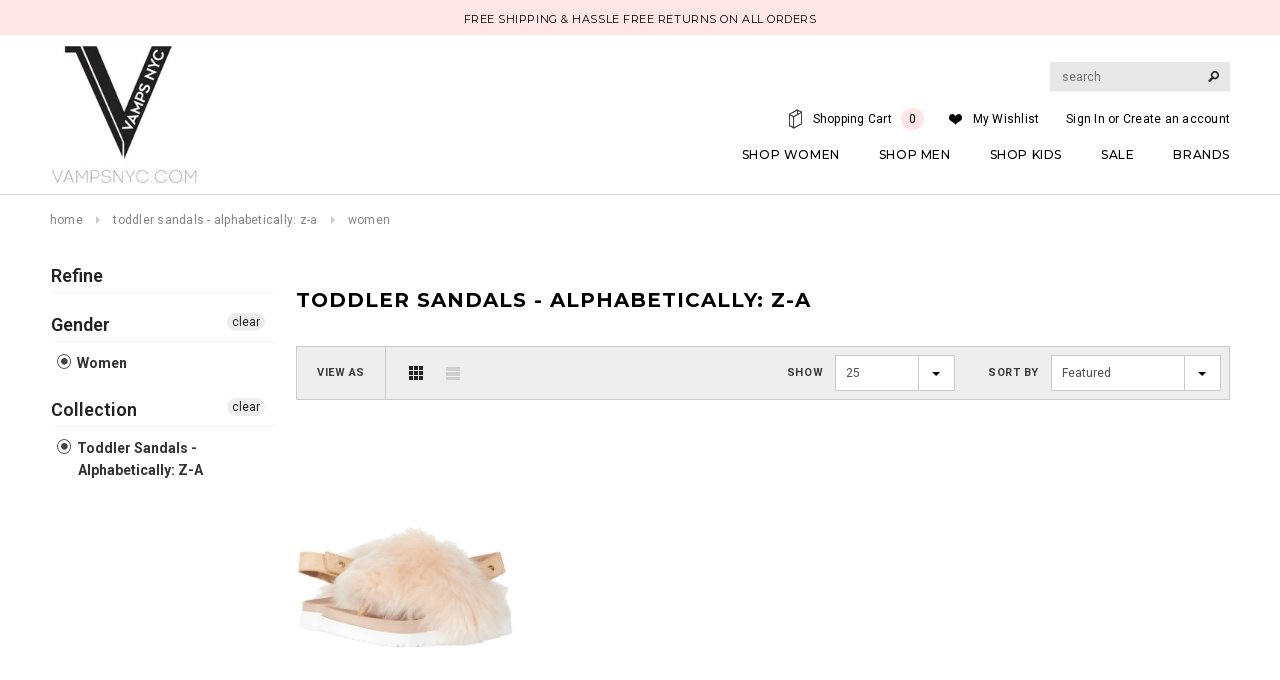

--- FILE ---
content_type: text/html; charset=utf-8
request_url: https://vampsnyc.com/collections/alpha-desc-toddler-sandals/women
body_size: 40814
content:
<!doctype html>
<!--[if lt IE 7]><html class="no-js lt-ie9 lt-ie8 lt-ie7" lang="en"> <![endif]-->
<!--[if IE 7]><html class="no-js lt-ie9 lt-ie8" lang="en"> <![endif]-->
<!--[if IE 8]><html class="no-js lt-ie9" lang="en"> <![endif]-->
<!--[if IE 9 ]><html class="ie9 no-js"> <![endif]-->
<!--[if (gt IE 9)|!(IE)]><!--> <html class="no-js"> <!--<![endif]-->
<head>
  <meta name="google-site-verification" content="Ab6pm5Sq-Zh0pB-mWjP71-YjC4iPb-WuZLVwXibh11o" />
  <link rel="stylesheet" href="https://obscure-escarpment-2240.herokuapp.com/stylesheets/bcpo-front.css">
  <script>var bcpo_product=null;  var bcpo_settings={"fallback":"buttons","auto_select":"on","load_main_image":"off","border_style":"round","tooltips":"show","sold_out_style":"transparent","theme":"light","jumbo_colors":"medium","jumbo_images":"medium","circle_swatches":"","inventory_style":"amazon","storewide_preorders":"off","override_ajax":"on","shop_currency":"USD","money_format2":"$ {{amount}} USD","global_auto_image_options":"","global_color_options":"","global_colors":[{"key":"","value":"ecf42f"}],"money_format_without_currency":"$ {{amount}}"};var inventory_quantity = [];if(bcpo_product) { for (var i = 0; i < bcpo_product.variants.length; i += 1) { bcpo_product.variants[i].inventory_quantity = inventory_quantity[i]; }}window.bcpo = window.bcpo || {}; bcpo.cart = {"note":null,"attributes":{},"original_total_price":0,"total_price":0,"total_discount":0,"total_weight":0.0,"item_count":0,"items":[],"requires_shipping":false,"currency":"USD","items_subtotal_price":0,"cart_level_discount_applications":[],"checkout_charge_amount":0}; bcpo.ogFormData = FormData;</script>

    
<meta name="google-site-verification" content="Ab6pm5Sq-Zh0pB-mWjP71-YjC4iPb-WuZLVwXibh11o" />

<meta name="p:domain_verify" content="b1fdfd74f645e4d757aedef38f85e7fd"/>
  
<meta name="google-site-verification" content="keFQwLj9YDRfv14VEMpcGE1zmrw02jJufQ7Ei4TPNGk" />
  
  <!-- Basic page needs ================================================== -->
  <meta charset="utf-8">

  <!-- Title and description ================================================== -->
  <title>
  Toddler Sandals - Alphabetically: Z-A &ndash; tagged "women" &ndash; Vamps NYC
  </title>

  

  <!-- Product meta ================================================== -->
  


  <meta property="og:type" content="website">
  <meta property="og:title" content="Toddler Sandals - Alphabetically: Z-A">
  
  <meta property="og:image" content="http://vampsnyc.com/cdn/shop/t/24/assets/logo.png?v=124053382485960483181605597872">
  <meta property="og:image:secure_url" content="https://vampsnyc.com/cdn/shop/t/24/assets/logo.png?v=124053382485960483181605597872">
  



  <meta property="og:url" content="https://vampsnyc.com/collections/alpha-desc-toddler-sandals/women">
  <meta property="og:site_name" content="Vamps NYC">


    

    

    

    
        <!-- initial for loop content goes here-->
    

    
        <!-- initial for loop content goes here-->
    

    
        <!-- initial for loop content goes here-->
    

    
        <!-- initial for loop content goes here-->
    

    
        <!-- initial for loop content goes here-->
    

    
        <!-- initial for loop content goes here-->
    

    
        <!-- initial for loop content goes here-->
    

    
        <!-- initial for loop content goes here-->
    

    
        <!-- initial for loop content goes here-->
    

    
        <!-- initial for loop content goes here-->
    

    
        <!-- initial for loop content goes here-->
    

    
        <!-- initial for loop content goes here-->
    

    
        <!-- initial for loop content goes here-->
    

    
        <!-- initial for loop content goes here-->
    

    
        <!-- initial for loop content goes here-->
    

    
        <!-- initial for loop content goes here-->
    

    
        <!-- initial for loop content goes here-->
    

    
        <!-- initial for loop content goes here-->
    

    
        <!-- initial for loop content goes here-->
    

    
        <!-- initial for loop content goes here-->
    

    
        <!-- initial for loop content goes here-->
    

    
        <!-- initial for loop content goes here-->
    

    
        <!-- initial for loop content goes here-->
    

    
        <!-- initial for loop content goes here-->
    

    
        <!-- initial for loop content goes here-->
    

    
        <!-- initial for loop content goes here-->
    

  


  


  <!-- Helpers ================================================== -->
  <link rel="canonical" href="https://vampsnyc.com/collections/alpha-desc-toddler-sandals/women">
  <meta name="viewport" content="width=device-width,initial-scale=1">
  
  <!-- Favicon -->
  <link rel="shortcut icon" href="//vampsnyc.com/cdn/shop/t/24/assets/favicon.png?v=141028545011984056431605597841" type="image/x-icon" />
  
   <!-- fonts -->
  
<script type="text/javascript">
  WebFontConfig = {
    google: { families: [ 
      
          'Montserrat:100,200,300,400,500,600,700,800,900'
	  
      
      
      	
      		,
      	      
        'Roboto:100,200,300,400,500,600,700,800,900'
	  
      
      
      	
      		,
      	      
        'Roboto Condensed:100,200,300,400,500,600,700,800,900'
	  
      
      
    ] }
  };
  (function() {
    var wf = document.createElement('script');
    wf.src = ('https:' == document.location.protocol ? 'https' : 'http') +
      '://ajax.googleapis.com/ajax/libs/webfont/1/webfont.js';
    wf.type = 'text/javascript';
    wf.async = 'true';
    var s = document.getElementsByTagName('script')[0];
    s.parentNode.insertBefore(wf, s);
  })(); 
</script>

  
   <!-- Styles -->
   <link href="//vampsnyc.com/cdn/shop/t/24/assets/bootstrap.min.css?v=125365494255861483591605597810" rel="stylesheet" type="text/css" media="all" />

<!-- Theme base and media queries -->
<link href="//vampsnyc.com/cdn/shop/t/24/assets/owl.carousel.css?v=110508842938087914561605597877" rel="stylesheet" type="text/css" media="all" />
<link href="//vampsnyc.com/cdn/shop/t/24/assets/owl.theme.css?v=26972935624028443691605597879" rel="stylesheet" type="text/css" media="all" />
<link href="//vampsnyc.com/cdn/shop/t/24/assets/jcarousel.css?v=140402818170508073921605597859" rel="stylesheet" type="text/css" media="all" />
<link href="//vampsnyc.com/cdn/shop/t/24/assets/selectize.bootstrap3.css?v=118966386664581825661605597888" rel="stylesheet" type="text/css" media="all" />
<link href="//vampsnyc.com/cdn/shop/t/24/assets/jquery.fancybox.css?v=63466834292105058241605597864" rel="stylesheet" type="text/css" media="all" />
<link href="//vampsnyc.com/cdn/shop/t/24/assets/component.css?v=167576966610831123851605597834" rel="stylesheet" type="text/css" media="all" />
<link href="//vampsnyc.com/cdn/shop/t/24/assets/theme-styles.css?v=109637414788028534711607934830" rel="stylesheet" type="text/css" media="all" />
<link href="//vampsnyc.com/cdn/shop/t/24/assets/theme-styles-setting.css?v=118116141679000454641686674372" rel="stylesheet" type="text/css" media="all" />
<link href="//vampsnyc.com/cdn/shop/t/24/assets/theme-styles-responsive.css?v=37172928648270913291701320264" rel="stylesheet" type="text/css" media="all" />
<link href="//vampsnyc.com/cdn/shop/t/24/assets/animate.css?v=179303490640245229381605597783" rel="stylesheet" type="text/css" media="all" />


<link href="//vampsnyc.com/cdn/shop/t/24/assets/retina-responsive.css?v=116718286613729519791605597886" rel="stylesheet" type="text/css" media="all" />

  
   <!-- Scripts -->
  <script src="//ajax.googleapis.com/ajax/libs/jquery/1.11.0/jquery.min.js" type="text/javascript"></script>
<script src="//code.jquery.com/jquery-migrate-1.2.1.js" type="text/javascript"></script>
<script src="//vampsnyc.com/cdn/shop/t/24/assets/jquery-cookie.min.js?v=72365755745404048181605597860" type="text/javascript"></script>
<script src="//vampsnyc.com/cdn/shop/t/24/assets/selectize.min.js?v=74685606144567451161605597889" type="text/javascript"></script>
<script src="//vampsnyc.com/cdn/shop/t/24/assets/jquery.flexslider-min.js?v=61727824838382291461605597865" type="text/javascript"></script>

<script>
  window.ajax_cart = true;
  window.money_format = "$ {{amount}} USD";
  window.shop_currency = "USD";
  window.show_multiple_currencies = false;
  window.loading_url = "//vampsnyc.com/cdn/shop/t/24/assets/loading.gif?v=50837312686733260831605597871"; 
  window.use_color_swatch = true;
  window.product_image_resize = true;
  window.enable_sidebar_multiple_choice = true;
  window.dropdowncart_type = "hover";
  window.file_url = "//vampsnyc.com/cdn/shop/files/?v=6671";
  window.asset_url = "";
  window.images_size = {
    is_crop: false,
    ratio_width : 1,
    ratio_height : 1.35,
  };
</script>

  <!-- Header hook for plugins ================================================== -->
  
  


  
  

  <script>
    window.MeteorMenu = window.MeteorMenu || {};

    MeteorMenu.startedLoadingAt = Date.now();

    // Promise polyfill https://github.com/stefanpenner/es6-promise
    !function(t,e){"object"==typeof exports&&"undefined"!=typeof module?module.exports=e():"function"==typeof define&&define.amd?define(e):t.ES6Promise=e()}(this,function(){"use strict";function t(t){var e=typeof t;return null!==t&&("object"===e||"function"===e)}function e(t){return"function"==typeof t}function n(t){B=t}function r(t){G=t}function o(){return function(){return process.nextTick(a)}}function i(){return"undefined"!=typeof z?function(){z(a)}:c()}function s(){var t=0,e=new J(a),n=document.createTextNode("");return e.observe(n,{characterData:!0}),function(){n.data=t=++t%2}}function u(){var t=new MessageChannel;return t.port1.onmessage=a,function(){return t.port2.postMessage(0)}}function c(){var t=setTimeout;return function(){return t(a,1)}}function a(){for(var t=0;t<W;t+=2){var e=V[t],n=V[t+1];e(n),V[t]=void 0,V[t+1]=void 0}W=0}function f(){try{var t=Function("return this")().require("vertx");return z=t.runOnLoop||t.runOnContext,i()}catch(e){return c()}}function l(t,e){var n=this,r=new this.constructor(p);void 0===r[Z]&&O(r);var o=n._state;if(o){var i=arguments[o-1];G(function(){return P(o,r,i,n._result)})}else E(n,r,t,e);return r}function h(t){var e=this;if(t&&"object"==typeof t&&t.constructor===e)return t;var n=new e(p);return g(n,t),n}function p(){}function v(){return new TypeError("You cannot resolve a promise with itself")}function d(){return new TypeError("A promises callback cannot return that same promise.")}function _(t){try{return t.then}catch(e){return nt.error=e,nt}}function y(t,e,n,r){try{t.call(e,n,r)}catch(o){return o}}function m(t,e,n){G(function(t){var r=!1,o=y(n,e,function(n){r||(r=!0,e!==n?g(t,n):S(t,n))},function(e){r||(r=!0,j(t,e))},"Settle: "+(t._label||" unknown promise"));!r&&o&&(r=!0,j(t,o))},t)}function b(t,e){e._state===tt?S(t,e._result):e._state===et?j(t,e._result):E(e,void 0,function(e){return g(t,e)},function(e){return j(t,e)})}function w(t,n,r){n.constructor===t.constructor&&r===l&&n.constructor.resolve===h?b(t,n):r===nt?(j(t,nt.error),nt.error=null):void 0===r?S(t,n):e(r)?m(t,n,r):S(t,n)}function g(e,n){e===n?j(e,v()):t(n)?w(e,n,_(n)):S(e,n)}function A(t){t._onerror&&t._onerror(t._result),T(t)}function S(t,e){t._state===$&&(t._result=e,t._state=tt,0!==t._subscribers.length&&G(T,t))}function j(t,e){t._state===$&&(t._state=et,t._result=e,G(A,t))}function E(t,e,n,r){var o=t._subscribers,i=o.length;t._onerror=null,o[i]=e,o[i+tt]=n,o[i+et]=r,0===i&&t._state&&G(T,t)}function T(t){var e=t._subscribers,n=t._state;if(0!==e.length){for(var r=void 0,o=void 0,i=t._result,s=0;s<e.length;s+=3)r=e[s],o=e[s+n],r?P(n,r,o,i):o(i);t._subscribers.length=0}}function M(t,e){try{return t(e)}catch(n){return nt.error=n,nt}}function P(t,n,r,o){var i=e(r),s=void 0,u=void 0,c=void 0,a=void 0;if(i){if(s=M(r,o),s===nt?(a=!0,u=s.error,s.error=null):c=!0,n===s)return void j(n,d())}else s=o,c=!0;n._state!==$||(i&&c?g(n,s):a?j(n,u):t===tt?S(n,s):t===et&&j(n,s))}function x(t,e){try{e(function(e){g(t,e)},function(e){j(t,e)})}catch(n){j(t,n)}}function C(){return rt++}function O(t){t[Z]=rt++,t._state=void 0,t._result=void 0,t._subscribers=[]}function k(){return new Error("Array Methods must be provided an Array")}function F(t){return new ot(this,t).promise}function Y(t){var e=this;return new e(U(t)?function(n,r){for(var o=t.length,i=0;i<o;i++)e.resolve(t[i]).then(n,r)}:function(t,e){return e(new TypeError("You must pass an array to race."))})}function q(t){var e=this,n=new e(p);return j(n,t),n}function D(){throw new TypeError("You must pass a resolver function as the first argument to the promise constructor")}function K(){throw new TypeError("Failed to construct 'Promise': Please use the 'new' operator, this object constructor cannot be called as a function.")}function L(){var t=void 0;if("undefined"!=typeof global)t=global;else if("undefined"!=typeof self)t=self;else try{t=Function("return this")()}catch(e){throw new Error("polyfill failed because global object is unavailable in this environment")}var n=t.Promise;if(n){var r=null;try{r=Object.prototype.toString.call(n.resolve())}catch(e){}if("[object Promise]"===r&&!n.cast)return}t.Promise=it}var N=void 0;N=Array.isArray?Array.isArray:function(t){return"[object Array]"===Object.prototype.toString.call(t)};var U=N,W=0,z=void 0,B=void 0,G=function(t,e){V[W]=t,V[W+1]=e,W+=2,2===W&&(B?B(a):X())},H="undefined"!=typeof window?window:void 0,I=H||{},J=I.MutationObserver||I.WebKitMutationObserver,Q="undefined"==typeof self&&"undefined"!=typeof process&&"[object process]"==={}.toString.call(process),R="undefined"!=typeof Uint8ClampedArray&&"undefined"!=typeof importScripts&&"undefined"!=typeof MessageChannel,V=new Array(1e3),X=void 0;X=Q?o():J?s():R?u():void 0===H&&"function"==typeof require?f():c();var Z=Math.random().toString(36).substring(2),$=void 0,tt=1,et=2,nt={error:null},rt=0,ot=function(){function t(t,e){this._instanceConstructor=t,this.promise=new t(p),this.promise[Z]||O(this.promise),U(e)?(this.length=e.length,this._remaining=e.length,this._result=new Array(this.length),0===this.length?S(this.promise,this._result):(this.length=this.length||0,this._enumerate(e),0===this._remaining&&S(this.promise,this._result))):j(this.promise,k())}return t.prototype._enumerate=function(t){for(var e=0;this._state===$&&e<t.length;e++)this._eachEntry(t[e],e)},t.prototype._eachEntry=function(t,e){var n=this._instanceConstructor,r=n.resolve;if(r===h){var o=_(t);if(o===l&&t._state!==$)this._settledAt(t._state,e,t._result);else if("function"!=typeof o)this._remaining--,this._result[e]=t;else if(n===it){var i=new n(p);w(i,t,o),this._willSettleAt(i,e)}else this._willSettleAt(new n(function(e){return e(t)}),e)}else this._willSettleAt(r(t),e)},t.prototype._settledAt=function(t,e,n){var r=this.promise;r._state===$&&(this._remaining--,t===et?j(r,n):this._result[e]=n),0===this._remaining&&S(r,this._result)},t.prototype._willSettleAt=function(t,e){var n=this;E(t,void 0,function(t){return n._settledAt(tt,e,t)},function(t){return n._settledAt(et,e,t)})},t}(),it=function(){function t(e){this[Z]=C(),this._result=this._state=void 0,this._subscribers=[],p!==e&&("function"!=typeof e&&D(),this instanceof t?x(this,e):K())}return t.prototype["catch"]=function(t){return this.then(null,t)},t.prototype["finally"]=function(t){var n=this,r=n.constructor;return e(t)?n.then(function(e){return r.resolve(t()).then(function(){return e})},function(e){return r.resolve(t()).then(function(){throw e})}):n.then(t,t)},t}();return it.prototype.then=l,it.all=F,it.race=Y,it.resolve=h,it.reject=q,it._setScheduler=n,it._setAsap=r,it._asap=G,it.polyfill=L,it.Promise=it,it.polyfill(),it});

    // Fetch polyfill https://github.com/developit/unfetch
    self.fetch||(self.fetch=function(e,n){return n=n||{},new Promise(function(t,s){var r=new XMLHttpRequest,o=[],u=[],i={},a=function(){return{ok:2==(r.status/100|0),statusText:r.statusText,status:r.status,url:r.responseURL,text:function(){return Promise.resolve(r.responseText)},json:function(){return Promise.resolve(JSON.parse(r.responseText))},blob:function(){return Promise.resolve(new Blob([r.response]))},clone:a,headers:{keys:function(){return o},entries:function(){return u},get:function(e){return i[e.toLowerCase()]},has:function(e){return e.toLowerCase()in i}}}};for(var c in r.open(n.method||"get",e,!0),r.onload=function(){r.getAllResponseHeaders().replace(/^(.*?):[^\S\n]*([\s\S]*?)$/gm,function(e,n,t){o.push(n=n.toLowerCase()),u.push([n,t]),i[n]=i[n]?i[n]+","+t:t}),t(a())},r.onerror=s,r.withCredentials="include"==n.credentials,n.headers)r.setRequestHeader(c,n.headers[c]);r.send(n.body||null)})});

  
    MeteorMenu.loadData=function(){function e(){return new Promise(function(e){var t=document.createElement("link");t.rel="stylesheet",t.href="//vampsnyc.com/cdn/shop/t/24/assets/meteor-menu.css?v=41922068317157941421605597875",t.onload=function(){e()},document.head.appendChild(t)})}function t(){window.performance&&1==window.performance.navigation.type?sessionStorage.removeItem(i):window.performance||sessionStorage.removeItem(i)}function n(){return t(),new Promise(function(e,t){function n(t){return MeteorMenu.data=t,e()}var s=r();if(s)return n(s);fetch(a,{credentials:"include"}).then(function(e){return e.text()}).then(function(e){e=e.replace(/<!--.+-->/g,""),o(e=JSON.parse(e)),sessionStorage.setItem(i,JSON.stringify(e)),n(e)})["catch"](function(e){t(e)})})}function r(){var e=sessionStorage.getItem(i);if(e)try{return JSON.parse(e)}catch(t){console.warn("Meteor Mega Menus: Malformed cached menu data, expected a JSON string but instead got:",e),console.warn("If you are seeing this error, please get in touch with us at support@heliumdev.com"),sessionStorage.removeItem(i)}}function o(e){var t=[],n={linklists:function(e){if(!(e instanceof Object))return"linklists must be an Object"}};for(var r in n){var o=e[r],a=n[r](o);a&&t.push({key:r,error:a,value:o})}if(t.length>0)throw console.error("Meteor Mega Menus: Invalid keys detected in menu data",t),new Error("Malformed menu data")}var a="/products?view=meteor&timestamp="+Date.now(),i="meteor:menu_data",s=[e(),n()];Promise.all(s).then(function(){MeteorMenu.loaded=!0,MeteorMenu.dataReady&&MeteorMenu.dataReady()})["catch"](function(e){throw console.error("Meteor Mega Menus: Encountered an error while attempting to fetchMenuData from '"+a+"'"),new Error(e)})},MeteorMenu.loadData();
  

  </script>

  <script type="text/javascript" src="//vampsnyc.com/cdn/shop/t/24/assets/meteor-menu.js?v=38894873976457866731605624749" async></script>


  <script>window.performance && window.performance.mark && window.performance.mark('shopify.content_for_header.start');</script><meta id="shopify-digital-wallet" name="shopify-digital-wallet" content="/8164741/digital_wallets/dialog">
<meta name="shopify-checkout-api-token" content="592f941b598d4fdd5ed1daa64bc0994b">
<meta id="in-context-paypal-metadata" data-shop-id="8164741" data-venmo-supported="false" data-environment="production" data-locale="en_US" data-paypal-v4="true" data-currency="USD">
<link rel="alternate" type="application/atom+xml" title="Feed" href="/collections/alpha-desc-toddler-sandals/women.atom" />
<link rel="alternate" type="application/json+oembed" href="https://vampsnyc.com/collections/alpha-desc-toddler-sandals/women.oembed">
<script async="async" src="/checkouts/internal/preloads.js?locale=en-US"></script>
<link rel="preconnect" href="https://shop.app" crossorigin="anonymous">
<script async="async" src="https://shop.app/checkouts/internal/preloads.js?locale=en-US&shop_id=8164741" crossorigin="anonymous"></script>
<script id="apple-pay-shop-capabilities" type="application/json">{"shopId":8164741,"countryCode":"US","currencyCode":"USD","merchantCapabilities":["supports3DS"],"merchantId":"gid:\/\/shopify\/Shop\/8164741","merchantName":"Vamps NYC","requiredBillingContactFields":["postalAddress","email","phone"],"requiredShippingContactFields":["postalAddress","email","phone"],"shippingType":"shipping","supportedNetworks":["visa","masterCard","amex","discover","elo","jcb"],"total":{"type":"pending","label":"Vamps NYC","amount":"1.00"},"shopifyPaymentsEnabled":true,"supportsSubscriptions":true}</script>
<script id="shopify-features" type="application/json">{"accessToken":"592f941b598d4fdd5ed1daa64bc0994b","betas":["rich-media-storefront-analytics"],"domain":"vampsnyc.com","predictiveSearch":true,"shopId":8164741,"locale":"en"}</script>
<script>var Shopify = Shopify || {};
Shopify.shop = "vampsnyc.myshopify.com";
Shopify.locale = "en";
Shopify.currency = {"active":"USD","rate":"1.0"};
Shopify.country = "US";
Shopify.theme = {"name":"Ella Theme Live 17-11-2020","id":81567776810,"schema_name":null,"schema_version":null,"theme_store_id":null,"role":"main"};
Shopify.theme.handle = "null";
Shopify.theme.style = {"id":null,"handle":null};
Shopify.cdnHost = "vampsnyc.com/cdn";
Shopify.routes = Shopify.routes || {};
Shopify.routes.root = "/";</script>
<script type="module">!function(o){(o.Shopify=o.Shopify||{}).modules=!0}(window);</script>
<script>!function(o){function n(){var o=[];function n(){o.push(Array.prototype.slice.apply(arguments))}return n.q=o,n}var t=o.Shopify=o.Shopify||{};t.loadFeatures=n(),t.autoloadFeatures=n()}(window);</script>
<script>
  window.ShopifyPay = window.ShopifyPay || {};
  window.ShopifyPay.apiHost = "shop.app\/pay";
  window.ShopifyPay.redirectState = null;
</script>
<script id="shop-js-analytics" type="application/json">{"pageType":"collection"}</script>
<script defer="defer" async type="module" src="//vampsnyc.com/cdn/shopifycloud/shop-js/modules/v2/client.init-shop-cart-sync_BT-GjEfc.en.esm.js"></script>
<script defer="defer" async type="module" src="//vampsnyc.com/cdn/shopifycloud/shop-js/modules/v2/chunk.common_D58fp_Oc.esm.js"></script>
<script defer="defer" async type="module" src="//vampsnyc.com/cdn/shopifycloud/shop-js/modules/v2/chunk.modal_xMitdFEc.esm.js"></script>
<script type="module">
  await import("//vampsnyc.com/cdn/shopifycloud/shop-js/modules/v2/client.init-shop-cart-sync_BT-GjEfc.en.esm.js");
await import("//vampsnyc.com/cdn/shopifycloud/shop-js/modules/v2/chunk.common_D58fp_Oc.esm.js");
await import("//vampsnyc.com/cdn/shopifycloud/shop-js/modules/v2/chunk.modal_xMitdFEc.esm.js");

  window.Shopify.SignInWithShop?.initShopCartSync?.({"fedCMEnabled":true,"windoidEnabled":true});

</script>
<script>
  window.Shopify = window.Shopify || {};
  if (!window.Shopify.featureAssets) window.Shopify.featureAssets = {};
  window.Shopify.featureAssets['shop-js'] = {"shop-cart-sync":["modules/v2/client.shop-cart-sync_DZOKe7Ll.en.esm.js","modules/v2/chunk.common_D58fp_Oc.esm.js","modules/v2/chunk.modal_xMitdFEc.esm.js"],"init-fed-cm":["modules/v2/client.init-fed-cm_B6oLuCjv.en.esm.js","modules/v2/chunk.common_D58fp_Oc.esm.js","modules/v2/chunk.modal_xMitdFEc.esm.js"],"shop-cash-offers":["modules/v2/client.shop-cash-offers_D2sdYoxE.en.esm.js","modules/v2/chunk.common_D58fp_Oc.esm.js","modules/v2/chunk.modal_xMitdFEc.esm.js"],"shop-login-button":["modules/v2/client.shop-login-button_QeVjl5Y3.en.esm.js","modules/v2/chunk.common_D58fp_Oc.esm.js","modules/v2/chunk.modal_xMitdFEc.esm.js"],"pay-button":["modules/v2/client.pay-button_DXTOsIq6.en.esm.js","modules/v2/chunk.common_D58fp_Oc.esm.js","modules/v2/chunk.modal_xMitdFEc.esm.js"],"shop-button":["modules/v2/client.shop-button_DQZHx9pm.en.esm.js","modules/v2/chunk.common_D58fp_Oc.esm.js","modules/v2/chunk.modal_xMitdFEc.esm.js"],"avatar":["modules/v2/client.avatar_BTnouDA3.en.esm.js"],"init-windoid":["modules/v2/client.init-windoid_CR1B-cfM.en.esm.js","modules/v2/chunk.common_D58fp_Oc.esm.js","modules/v2/chunk.modal_xMitdFEc.esm.js"],"init-shop-for-new-customer-accounts":["modules/v2/client.init-shop-for-new-customer-accounts_C_vY_xzh.en.esm.js","modules/v2/client.shop-login-button_QeVjl5Y3.en.esm.js","modules/v2/chunk.common_D58fp_Oc.esm.js","modules/v2/chunk.modal_xMitdFEc.esm.js"],"init-shop-email-lookup-coordinator":["modules/v2/client.init-shop-email-lookup-coordinator_BI7n9ZSv.en.esm.js","modules/v2/chunk.common_D58fp_Oc.esm.js","modules/v2/chunk.modal_xMitdFEc.esm.js"],"init-shop-cart-sync":["modules/v2/client.init-shop-cart-sync_BT-GjEfc.en.esm.js","modules/v2/chunk.common_D58fp_Oc.esm.js","modules/v2/chunk.modal_xMitdFEc.esm.js"],"shop-toast-manager":["modules/v2/client.shop-toast-manager_DiYdP3xc.en.esm.js","modules/v2/chunk.common_D58fp_Oc.esm.js","modules/v2/chunk.modal_xMitdFEc.esm.js"],"init-customer-accounts":["modules/v2/client.init-customer-accounts_D9ZNqS-Q.en.esm.js","modules/v2/client.shop-login-button_QeVjl5Y3.en.esm.js","modules/v2/chunk.common_D58fp_Oc.esm.js","modules/v2/chunk.modal_xMitdFEc.esm.js"],"init-customer-accounts-sign-up":["modules/v2/client.init-customer-accounts-sign-up_iGw4briv.en.esm.js","modules/v2/client.shop-login-button_QeVjl5Y3.en.esm.js","modules/v2/chunk.common_D58fp_Oc.esm.js","modules/v2/chunk.modal_xMitdFEc.esm.js"],"shop-follow-button":["modules/v2/client.shop-follow-button_CqMgW2wH.en.esm.js","modules/v2/chunk.common_D58fp_Oc.esm.js","modules/v2/chunk.modal_xMitdFEc.esm.js"],"checkout-modal":["modules/v2/client.checkout-modal_xHeaAweL.en.esm.js","modules/v2/chunk.common_D58fp_Oc.esm.js","modules/v2/chunk.modal_xMitdFEc.esm.js"],"shop-login":["modules/v2/client.shop-login_D91U-Q7h.en.esm.js","modules/v2/chunk.common_D58fp_Oc.esm.js","modules/v2/chunk.modal_xMitdFEc.esm.js"],"lead-capture":["modules/v2/client.lead-capture_BJmE1dJe.en.esm.js","modules/v2/chunk.common_D58fp_Oc.esm.js","modules/v2/chunk.modal_xMitdFEc.esm.js"],"payment-terms":["modules/v2/client.payment-terms_Ci9AEqFq.en.esm.js","modules/v2/chunk.common_D58fp_Oc.esm.js","modules/v2/chunk.modal_xMitdFEc.esm.js"]};
</script>
<script>(function() {
  var isLoaded = false;
  function asyncLoad() {
    if (isLoaded) return;
    isLoaded = true;
    var urls = ["https:\/\/cdn.shopify.com\/s\/files\/1\/0816\/4741\/t\/24\/assets\/verify-meteor-menu.js?meteor_tier=premium_legacy_bacon\u0026shop=vampsnyc.myshopify.com","https:\/\/obscure-escarpment-2240.herokuapp.com\/js\/best_custom_product_options.js?shop=vampsnyc.myshopify.com","\/\/shopify.privy.com\/widget.js?shop=vampsnyc.myshopify.com","https:\/\/cdn-spurit.com\/all-apps\/checker.js?shop=vampsnyc.myshopify.com","https:\/\/cdn-spurit.com\/all-apps\/thank-you-pao-page.js?shop=vampsnyc.myshopify.com"];
    for (var i = 0; i < urls.length; i++) {
      var s = document.createElement('script');
      s.type = 'text/javascript';
      s.async = true;
      s.src = urls[i];
      var x = document.getElementsByTagName('script')[0];
      x.parentNode.insertBefore(s, x);
    }
  };
  if(window.attachEvent) {
    window.attachEvent('onload', asyncLoad);
  } else {
    window.addEventListener('load', asyncLoad, false);
  }
})();</script>
<script id="__st">var __st={"a":8164741,"offset":-18000,"reqid":"d7459996-ba53-4f6f-be01-f63c821b998f-1769226011","pageurl":"vampsnyc.com\/collections\/alpha-desc-toddler-sandals\/women","u":"e5a3acf4ea05","p":"collection","rtyp":"collection","rid":177085186090};</script>
<script>window.ShopifyPaypalV4VisibilityTracking = true;</script>
<script id="captcha-bootstrap">!function(){'use strict';const t='contact',e='account',n='new_comment',o=[[t,t],['blogs',n],['comments',n],[t,'customer']],c=[[e,'customer_login'],[e,'guest_login'],[e,'recover_customer_password'],[e,'create_customer']],r=t=>t.map((([t,e])=>`form[action*='/${t}']:not([data-nocaptcha='true']) input[name='form_type'][value='${e}']`)).join(','),a=t=>()=>t?[...document.querySelectorAll(t)].map((t=>t.form)):[];function s(){const t=[...o],e=r(t);return a(e)}const i='password',u='form_key',d=['recaptcha-v3-token','g-recaptcha-response','h-captcha-response',i],f=()=>{try{return window.sessionStorage}catch{return}},m='__shopify_v',_=t=>t.elements[u];function p(t,e,n=!1){try{const o=window.sessionStorage,c=JSON.parse(o.getItem(e)),{data:r}=function(t){const{data:e,action:n}=t;return t[m]||n?{data:e,action:n}:{data:t,action:n}}(c);for(const[e,n]of Object.entries(r))t.elements[e]&&(t.elements[e].value=n);n&&o.removeItem(e)}catch(o){console.error('form repopulation failed',{error:o})}}const l='form_type',E='cptcha';function T(t){t.dataset[E]=!0}const w=window,h=w.document,L='Shopify',v='ce_forms',y='captcha';let A=!1;((t,e)=>{const n=(g='f06e6c50-85a8-45c8-87d0-21a2b65856fe',I='https://cdn.shopify.com/shopifycloud/storefront-forms-hcaptcha/ce_storefront_forms_captcha_hcaptcha.v1.5.2.iife.js',D={infoText:'Protected by hCaptcha',privacyText:'Privacy',termsText:'Terms'},(t,e,n)=>{const o=w[L][v],c=o.bindForm;if(c)return c(t,g,e,D).then(n);var r;o.q.push([[t,g,e,D],n]),r=I,A||(h.body.append(Object.assign(h.createElement('script'),{id:'captcha-provider',async:!0,src:r})),A=!0)});var g,I,D;w[L]=w[L]||{},w[L][v]=w[L][v]||{},w[L][v].q=[],w[L][y]=w[L][y]||{},w[L][y].protect=function(t,e){n(t,void 0,e),T(t)},Object.freeze(w[L][y]),function(t,e,n,w,h,L){const[v,y,A,g]=function(t,e,n){const i=e?o:[],u=t?c:[],d=[...i,...u],f=r(d),m=r(i),_=r(d.filter((([t,e])=>n.includes(e))));return[a(f),a(m),a(_),s()]}(w,h,L),I=t=>{const e=t.target;return e instanceof HTMLFormElement?e:e&&e.form},D=t=>v().includes(t);t.addEventListener('submit',(t=>{const e=I(t);if(!e)return;const n=D(e)&&!e.dataset.hcaptchaBound&&!e.dataset.recaptchaBound,o=_(e),c=g().includes(e)&&(!o||!o.value);(n||c)&&t.preventDefault(),c&&!n&&(function(t){try{if(!f())return;!function(t){const e=f();if(!e)return;const n=_(t);if(!n)return;const o=n.value;o&&e.removeItem(o)}(t);const e=Array.from(Array(32),(()=>Math.random().toString(36)[2])).join('');!function(t,e){_(t)||t.append(Object.assign(document.createElement('input'),{type:'hidden',name:u})),t.elements[u].value=e}(t,e),function(t,e){const n=f();if(!n)return;const o=[...t.querySelectorAll(`input[type='${i}']`)].map((({name:t})=>t)),c=[...d,...o],r={};for(const[a,s]of new FormData(t).entries())c.includes(a)||(r[a]=s);n.setItem(e,JSON.stringify({[m]:1,action:t.action,data:r}))}(t,e)}catch(e){console.error('failed to persist form',e)}}(e),e.submit())}));const S=(t,e)=>{t&&!t.dataset[E]&&(n(t,e.some((e=>e===t))),T(t))};for(const o of['focusin','change'])t.addEventListener(o,(t=>{const e=I(t);D(e)&&S(e,y())}));const B=e.get('form_key'),M=e.get(l),P=B&&M;t.addEventListener('DOMContentLoaded',(()=>{const t=y();if(P)for(const e of t)e.elements[l].value===M&&p(e,B);[...new Set([...A(),...v().filter((t=>'true'===t.dataset.shopifyCaptcha))])].forEach((e=>S(e,t)))}))}(h,new URLSearchParams(w.location.search),n,t,e,['guest_login'])})(!0,!0)}();</script>
<script integrity="sha256-4kQ18oKyAcykRKYeNunJcIwy7WH5gtpwJnB7kiuLZ1E=" data-source-attribution="shopify.loadfeatures" defer="defer" src="//vampsnyc.com/cdn/shopifycloud/storefront/assets/storefront/load_feature-a0a9edcb.js" crossorigin="anonymous"></script>
<script crossorigin="anonymous" defer="defer" src="//vampsnyc.com/cdn/shopifycloud/storefront/assets/shopify_pay/storefront-65b4c6d7.js?v=20250812"></script>
<script data-source-attribution="shopify.dynamic_checkout.dynamic.init">var Shopify=Shopify||{};Shopify.PaymentButton=Shopify.PaymentButton||{isStorefrontPortableWallets:!0,init:function(){window.Shopify.PaymentButton.init=function(){};var t=document.createElement("script");t.src="https://vampsnyc.com/cdn/shopifycloud/portable-wallets/latest/portable-wallets.en.js",t.type="module",document.head.appendChild(t)}};
</script>
<script data-source-attribution="shopify.dynamic_checkout.buyer_consent">
  function portableWalletsHideBuyerConsent(e){var t=document.getElementById("shopify-buyer-consent"),n=document.getElementById("shopify-subscription-policy-button");t&&n&&(t.classList.add("hidden"),t.setAttribute("aria-hidden","true"),n.removeEventListener("click",e))}function portableWalletsShowBuyerConsent(e){var t=document.getElementById("shopify-buyer-consent"),n=document.getElementById("shopify-subscription-policy-button");t&&n&&(t.classList.remove("hidden"),t.removeAttribute("aria-hidden"),n.addEventListener("click",e))}window.Shopify?.PaymentButton&&(window.Shopify.PaymentButton.hideBuyerConsent=portableWalletsHideBuyerConsent,window.Shopify.PaymentButton.showBuyerConsent=portableWalletsShowBuyerConsent);
</script>
<script data-source-attribution="shopify.dynamic_checkout.cart.bootstrap">document.addEventListener("DOMContentLoaded",(function(){function t(){return document.querySelector("shopify-accelerated-checkout-cart, shopify-accelerated-checkout")}if(t())Shopify.PaymentButton.init();else{new MutationObserver((function(e,n){t()&&(Shopify.PaymentButton.init(),n.disconnect())})).observe(document.body,{childList:!0,subtree:!0})}}));
</script>
<link id="shopify-accelerated-checkout-styles" rel="stylesheet" media="screen" href="https://vampsnyc.com/cdn/shopifycloud/portable-wallets/latest/accelerated-checkout-backwards-compat.css" crossorigin="anonymous">
<style id="shopify-accelerated-checkout-cart">
        #shopify-buyer-consent {
  margin-top: 1em;
  display: inline-block;
  width: 100%;
}

#shopify-buyer-consent.hidden {
  display: none;
}

#shopify-subscription-policy-button {
  background: none;
  border: none;
  padding: 0;
  text-decoration: underline;
  font-size: inherit;
  cursor: pointer;
}

#shopify-subscription-policy-button::before {
  box-shadow: none;
}

      </style>

<script>window.performance && window.performance.mark && window.performance.mark('shopify.content_for_header.end');</script><!--[if lt IE 9]>
  <script src="//html5shiv.googlecode.com/svn/trunk/html5.js" type="text/javascript"></script>
  <![endif]-->

  
  
  

  <script>(function(t,e){window.lion=e;var n,i=t.getElementsByTagName("script")[0];n=t.createElement("script"),n.type="text/javascript",n.async=!0,n.src="//dg1f2pfrgjxdq.cloudfront.net/libs/ll.sdk-1.1.js",i.parentNode.insertBefore(n,i),e.init=function(n){function i(t,e){var n=e.split(".");2===n.length&&(t=t[n[0]],e=n[1]),t[e]=function(){t.push([e].concat(Array.prototype.slice.call(arguments,0)))}}var r,o=t.getElementsByTagName("script")[0];r=t.createElement("script"),r.type="text/javascript",r.async=!0,r.src="//platform.loyaltylion.com/sdk/configuration/"+n+".js",o.parentNode.insertBefore(r,o),e.ui=e.ui||[];for(var a="_push configure track_pageview identify_customer auth_customer identify_product on off ui.refresh".split(" "),c=0;a.length>c;c++)i(e,a[c]);e._token=n}})(document,window.lion||[]);
lion.init('f7106e3202bbcebcc64cb1636fb6619d');
lion.configure({ platform: 'shopify' });

</script>
  
  <script>
  console.warn('Your mega menus will not work, because you must update the Bacon Mega Menu app. Please visit https://meteor.heliumdev.com/help/upgrading-to-meteor-from-bacon to learn more.')
</script>
  
<!-- CreativeR Store Pickup -->
<!-- v1.4.0 -->
<!-- DO NOT EDIT THIS FILE. ANY CHANGES WILL BE OVERWRITTEN -->
<script type="text/javascript">
    let storePickupButtonText = 'Pick Up In Store';
    var storePickupSettings = {"max_days":"7","min_days":"0","name":true,"phone":true,"date_enabled":true,"mandatory_collections":[],"exclude_collections":[],"blackoutDates":"2019,3,20-2019,3,27-2019,3,26-2019,4,4-2019,3,28-2019,4,5-2019,4,11-2019,4,27-2019,4,26-2019,4,19-2019,4,12-2019,4,18-2019,4,25-2019,5,1-2019,5,8-2019,5,2-2019,5,9-2019,5,16-2019,5,15-2019,5,22-2019,5,29-2019,5,23-2019,5,30-2019,6,6-2019,6,13-2019,6,20-2019,6,4-2019,6,7-2019,6,14-2019,6,21-2019,6,28-2019,6,27-2019,7,3-2019,7,4-2019,7,11-2019,7,18-2019,7,25-2019,7,31-2019,7,24-2019,7,17-2019,7,10-2019,8,7-2019,8,14-2019,8,21-2019,8,28-2019,8,29-2019,8,22-2019,8,15-2019,8,8-2019,8,1-2019,9,5-2019,9,12-2019,9,19-2019,9,26-2019,9,27-2019,9,20-2019,9,13-2019,9,6-2019,10,2-2019,10,9-2019,10,16-2019,10,23-2019,10,30-2019,10,24-2019,10,17-2019,10,3-2019,10,10","enableBlackoutDates":true,"cart_version":"v1_3","disabled":false,"message":"","button_text":"Pickup In Store","discount":"","extra_input_1":"","extra_input_2":"","extra_input_3":"","same_day_pickup":null,"stores_on_top":true,"above_weight":null,"checkoutStoreName":null,"replaceCustomerName":null};

    var stores =  [{"storeID":4862,"name":"Office/Warehouse","company":"VAMPS NYC","street":"192 LACKAWANNA AVE, SUITE 105","city":"WOODLAND PARK","country":"United States","zip":"07424","province":"New Jersey","enablePickupTime":null,"blackoutDates":"2019,3,26-2019,3,20-2019,3,27-2019,3,21-2019,3,28-2019,4,5-2019,4,4-2019,4,11-2019,4,18-2019,4,25-2019,4,12-2019,4,19-2019,4,26-2019,4,27-2019,5,1-2019,5,8-2019,5,15-2019,5,22-2019,5,29-2019,5,2-2019,5,9-2019,5,16-2019,5,23-2019,5,30-2019,6,6-2019,6,13-2019,6,20-2019,6,27-2019,6,7-2019,6,14-2019,6,21-2019,6,28-2019,7,4-2019,7,3-2019,7,10-2019,7,17-2019,7,24-2019,7,31-2019,7,25-2019,7,18-2019,7,11-2019,8,1-2019,8,7-2019,8,14-2019,8,21-2019,8,28-2019,8,22-2019,8,15-2019,8,8-2019,8,29"},{"storeID":1399,"name":"Art Factory Marketplace","company":"Vamps NYC","street":"70 Spruce Street","city":"Patterson","country":"United States","zip":"07501","province":"New Jersey","enablePickupTime":null,"blackoutDates":"2019,3,26-2019,3,20-2019,3,17-2019,3,18-2019,3,19-2019,3,27-2019,4,4-2019,3,21-2019,3,28-2019,3,22-2019,3,23-2019,3,25-2019,3,24-2019,3,29-2019,3,30-2019,4,1-2019,4,2-2019,4,3"}] 
    var pickupTranslations =  JSON.parse('{\"en\":{\"textButton\":\"Pickup In Store\",\"pickupDate\":\"Pickup Date\",\"pickupDateError\":\"Please enter a pickup date.\",\"nameOfPersonCollecting\":\"Name of Person Collecting\",\"yourName\":\"Your Name\",\"contactNumber\":\"Contact Number\",\"pickupStore\":\"Pickup Store\",\"chooseLocation\":\"Choose a location below for pickup\",\"nameOfPersonCollectingError\":\"Please enter who will be picking up your order.\",\"storeSelectError\":\"Please select which store you will pick up from\",\"contactNumberError\":\"Please enter a phone number.\",\"extraField1Error\":\"You must complete this field\",\"extraField2Error\":\"You must complete this field\",\"extraField3Error\":\"You must complete this field\",\"shippingTitle1\":\"Store Pickup\",\"noRatesForCart\":\"Pickup is not available for your cart or destination.\",\"noRatesForCountryNotice\":\"We do not offer pickups in this country.\",\"contactAddressTitle\":\"Pickup address\",\"orderSummary\":\"Free Pickup\",\"shippingLabel\":\"Store Pickup\",\"shippingTitle2\":\"Store Pickup\",\"billing_address_title\":\"Billing address\",\"sameBillingAddressLabel\":\"Please use the option below ⬇\",\"differentBillingAddressLabel\":\"Use a different billing address\",\"thankYouMarkerShipping\":\"Pickup address\",\"thankYouMarkerCurrent\":\"Pickup address\",\"shippingAddressTitle\":\"Pickup address\",\"orderUpdatesSubscribeToEmailNotifications\":\"Get pickup updates by email\",\"orderUpdatesSubscribeToPhoneNotifications\":\"Get pickup updates by email or SMS\",\"orderUpdatesSubscribeToEmailOrPhoneNotifications\":\"Get pickup updates by SMS\",\"reviewBlockShippingAddressTitle\":\"Store Pickup\",\"first_name_label\":\"First name:\",\"first_name_placeholder\":\"First name\",\"optional_first_name_label\":\"Fist name:\",\"optional_first_name_placeholder\":\"First name\",\"last_name_label\":\"Last name:\",\"last_name_placeholder\":\"Last name\",\"continue_to_shipping_method\":\"Continue to shipping method\"}}') 

    var pickupCompany = "Office/Warehouse";
    var pickupAddress = "192 LACKAWANNA AVE, SUITE 105";
    var pickupCity = "WOODLAND PARK";
    var pickupCountry = "United States";
    var pickupZip = "07424";
    var pickupProvince = "New Jersey";
    var pickupLocale = "en";
    var shopPhone = "973 200 4098";
    var pickupProduct = '14784916717610';
    var appUrl = 'https://shopify-pickup-app.herokuapp.com/';
    var storePickupLoaded = false;
    var pickupProductInCart = false;
    var CRpermanentDomain = 'vampsnyc.myshopify.com';
    
    
</script>
<div style="display:none;">
    
</div>

<!-- CreativeR Store Pickup-->
  
  
    <div id="shopify-section-filter-menu-settings" class="shopify-section"><style type="text/css">
/*  Filter Menu Color and Image Section CSS */</style>
<link href="//vampsnyc.com/cdn/shop/t/24/assets/filter-menu.scss.css?v=120037290817991190231701320264" rel="stylesheet" type="text/css" media="all" />
<script src="//vampsnyc.com/cdn/shop/t/24/assets/filter-menu.js?v=83923175438476356391605597936" type="text/javascript"></script>





</div>
  
  
  <script type='text/javascript'>var jiltStorefrontParams = {"capture_email_on_add_to_cart":0,"platform":"shopify","popover_dismiss_message":"Your email and cart are saved so we can send you email reminders about this order.","shop_uuid":"e7add7e8-8dff-47fd-a428-67e65d5db7b4","signup_form":{}}; </script><!-- BEGIN app block: shopify://apps/s-loyalty-rewards-referrals/blocks/sloyalty/f90f2ab8-a279-400e-9afd-407dde679703 --><!-- BEGIN app snippet: sloyalty-info -->


<script type="text/javascript">
window.sloyalty = window.sloyalty || {};
window.sloyalty.shop = 'vampsnyc.myshopify.com';
window.sloyalty.root = '/';

window.sloyalty.customer_id = '';
window.sloyalty.digest = '';




window.sloyalty.preferred_lang_code = 'en';

</script>


  
  <div class="sloyalty-loyalty-widget"
      data-shop="vampsnyc.myshopify.com"></div>
  



  <div class="sloyalty-referral-widget"
    data-digest=""
    data-shop="vampsnyc.myshopify.com"
    data-customer=""></div>
  
  <div class="sloyalty-standalone-share-widget"
      data-shop="vampsnyc.myshopify.com"></div>
  



  <div class="sloyalty-fans-widget"
    data-shop="vampsnyc.myshopify.com"
    data-customer=""></div>

<!-- END app snippet -->



<!-- END app block --><script src="https://cdn.shopify.com/extensions/0199c737-c40d-7056-a04d-d00ed7a46d6e/sloyalty-13/assets/sloyalty.shopify.js" type="text/javascript" defer="defer"></script>
<link href="https://monorail-edge.shopifysvc.com" rel="dns-prefetch">
<script>(function(){if ("sendBeacon" in navigator && "performance" in window) {try {var session_token_from_headers = performance.getEntriesByType('navigation')[0].serverTiming.find(x => x.name == '_s').description;} catch {var session_token_from_headers = undefined;}var session_cookie_matches = document.cookie.match(/_shopify_s=([^;]*)/);var session_token_from_cookie = session_cookie_matches && session_cookie_matches.length === 2 ? session_cookie_matches[1] : "";var session_token = session_token_from_headers || session_token_from_cookie || "";function handle_abandonment_event(e) {var entries = performance.getEntries().filter(function(entry) {return /monorail-edge.shopifysvc.com/.test(entry.name);});if (!window.abandonment_tracked && entries.length === 0) {window.abandonment_tracked = true;var currentMs = Date.now();var navigation_start = performance.timing.navigationStart;var payload = {shop_id: 8164741,url: window.location.href,navigation_start,duration: currentMs - navigation_start,session_token,page_type: "collection"};window.navigator.sendBeacon("https://monorail-edge.shopifysvc.com/v1/produce", JSON.stringify({schema_id: "online_store_buyer_site_abandonment/1.1",payload: payload,metadata: {event_created_at_ms: currentMs,event_sent_at_ms: currentMs}}));}}window.addEventListener('pagehide', handle_abandonment_event);}}());</script>
<script id="web-pixels-manager-setup">(function e(e,d,r,n,o){if(void 0===o&&(o={}),!Boolean(null===(a=null===(i=window.Shopify)||void 0===i?void 0:i.analytics)||void 0===a?void 0:a.replayQueue)){var i,a;window.Shopify=window.Shopify||{};var t=window.Shopify;t.analytics=t.analytics||{};var s=t.analytics;s.replayQueue=[],s.publish=function(e,d,r){return s.replayQueue.push([e,d,r]),!0};try{self.performance.mark("wpm:start")}catch(e){}var l=function(){var e={modern:/Edge?\/(1{2}[4-9]|1[2-9]\d|[2-9]\d{2}|\d{4,})\.\d+(\.\d+|)|Firefox\/(1{2}[4-9]|1[2-9]\d|[2-9]\d{2}|\d{4,})\.\d+(\.\d+|)|Chrom(ium|e)\/(9{2}|\d{3,})\.\d+(\.\d+|)|(Maci|X1{2}).+ Version\/(15\.\d+|(1[6-9]|[2-9]\d|\d{3,})\.\d+)([,.]\d+|)( \(\w+\)|)( Mobile\/\w+|) Safari\/|Chrome.+OPR\/(9{2}|\d{3,})\.\d+\.\d+|(CPU[ +]OS|iPhone[ +]OS|CPU[ +]iPhone|CPU IPhone OS|CPU iPad OS)[ +]+(15[._]\d+|(1[6-9]|[2-9]\d|\d{3,})[._]\d+)([._]\d+|)|Android:?[ /-](13[3-9]|1[4-9]\d|[2-9]\d{2}|\d{4,})(\.\d+|)(\.\d+|)|Android.+Firefox\/(13[5-9]|1[4-9]\d|[2-9]\d{2}|\d{4,})\.\d+(\.\d+|)|Android.+Chrom(ium|e)\/(13[3-9]|1[4-9]\d|[2-9]\d{2}|\d{4,})\.\d+(\.\d+|)|SamsungBrowser\/([2-9]\d|\d{3,})\.\d+/,legacy:/Edge?\/(1[6-9]|[2-9]\d|\d{3,})\.\d+(\.\d+|)|Firefox\/(5[4-9]|[6-9]\d|\d{3,})\.\d+(\.\d+|)|Chrom(ium|e)\/(5[1-9]|[6-9]\d|\d{3,})\.\d+(\.\d+|)([\d.]+$|.*Safari\/(?![\d.]+ Edge\/[\d.]+$))|(Maci|X1{2}).+ Version\/(10\.\d+|(1[1-9]|[2-9]\d|\d{3,})\.\d+)([,.]\d+|)( \(\w+\)|)( Mobile\/\w+|) Safari\/|Chrome.+OPR\/(3[89]|[4-9]\d|\d{3,})\.\d+\.\d+|(CPU[ +]OS|iPhone[ +]OS|CPU[ +]iPhone|CPU IPhone OS|CPU iPad OS)[ +]+(10[._]\d+|(1[1-9]|[2-9]\d|\d{3,})[._]\d+)([._]\d+|)|Android:?[ /-](13[3-9]|1[4-9]\d|[2-9]\d{2}|\d{4,})(\.\d+|)(\.\d+|)|Mobile Safari.+OPR\/([89]\d|\d{3,})\.\d+\.\d+|Android.+Firefox\/(13[5-9]|1[4-9]\d|[2-9]\d{2}|\d{4,})\.\d+(\.\d+|)|Android.+Chrom(ium|e)\/(13[3-9]|1[4-9]\d|[2-9]\d{2}|\d{4,})\.\d+(\.\d+|)|Android.+(UC? ?Browser|UCWEB|U3)[ /]?(15\.([5-9]|\d{2,})|(1[6-9]|[2-9]\d|\d{3,})\.\d+)\.\d+|SamsungBrowser\/(5\.\d+|([6-9]|\d{2,})\.\d+)|Android.+MQ{2}Browser\/(14(\.(9|\d{2,})|)|(1[5-9]|[2-9]\d|\d{3,})(\.\d+|))(\.\d+|)|K[Aa][Ii]OS\/(3\.\d+|([4-9]|\d{2,})\.\d+)(\.\d+|)/},d=e.modern,r=e.legacy,n=navigator.userAgent;return n.match(d)?"modern":n.match(r)?"legacy":"unknown"}(),u="modern"===l?"modern":"legacy",c=(null!=n?n:{modern:"",legacy:""})[u],f=function(e){return[e.baseUrl,"/wpm","/b",e.hashVersion,"modern"===e.buildTarget?"m":"l",".js"].join("")}({baseUrl:d,hashVersion:r,buildTarget:u}),m=function(e){var d=e.version,r=e.bundleTarget,n=e.surface,o=e.pageUrl,i=e.monorailEndpoint;return{emit:function(e){var a=e.status,t=e.errorMsg,s=(new Date).getTime(),l=JSON.stringify({metadata:{event_sent_at_ms:s},events:[{schema_id:"web_pixels_manager_load/3.1",payload:{version:d,bundle_target:r,page_url:o,status:a,surface:n,error_msg:t},metadata:{event_created_at_ms:s}}]});if(!i)return console&&console.warn&&console.warn("[Web Pixels Manager] No Monorail endpoint provided, skipping logging."),!1;try{return self.navigator.sendBeacon.bind(self.navigator)(i,l)}catch(e){}var u=new XMLHttpRequest;try{return u.open("POST",i,!0),u.setRequestHeader("Content-Type","text/plain"),u.send(l),!0}catch(e){return console&&console.warn&&console.warn("[Web Pixels Manager] Got an unhandled error while logging to Monorail."),!1}}}}({version:r,bundleTarget:l,surface:e.surface,pageUrl:self.location.href,monorailEndpoint:e.monorailEndpoint});try{o.browserTarget=l,function(e){var d=e.src,r=e.async,n=void 0===r||r,o=e.onload,i=e.onerror,a=e.sri,t=e.scriptDataAttributes,s=void 0===t?{}:t,l=document.createElement("script"),u=document.querySelector("head"),c=document.querySelector("body");if(l.async=n,l.src=d,a&&(l.integrity=a,l.crossOrigin="anonymous"),s)for(var f in s)if(Object.prototype.hasOwnProperty.call(s,f))try{l.dataset[f]=s[f]}catch(e){}if(o&&l.addEventListener("load",o),i&&l.addEventListener("error",i),u)u.appendChild(l);else{if(!c)throw new Error("Did not find a head or body element to append the script");c.appendChild(l)}}({src:f,async:!0,onload:function(){if(!function(){var e,d;return Boolean(null===(d=null===(e=window.Shopify)||void 0===e?void 0:e.analytics)||void 0===d?void 0:d.initialized)}()){var d=window.webPixelsManager.init(e)||void 0;if(d){var r=window.Shopify.analytics;r.replayQueue.forEach((function(e){var r=e[0],n=e[1],o=e[2];d.publishCustomEvent(r,n,o)})),r.replayQueue=[],r.publish=d.publishCustomEvent,r.visitor=d.visitor,r.initialized=!0}}},onerror:function(){return m.emit({status:"failed",errorMsg:"".concat(f," has failed to load")})},sri:function(e){var d=/^sha384-[A-Za-z0-9+/=]+$/;return"string"==typeof e&&d.test(e)}(c)?c:"",scriptDataAttributes:o}),m.emit({status:"loading"})}catch(e){m.emit({status:"failed",errorMsg:(null==e?void 0:e.message)||"Unknown error"})}}})({shopId: 8164741,storefrontBaseUrl: "https://vampsnyc.com",extensionsBaseUrl: "https://extensions.shopifycdn.com/cdn/shopifycloud/web-pixels-manager",monorailEndpoint: "https://monorail-edge.shopifysvc.com/unstable/produce_batch",surface: "storefront-renderer",enabledBetaFlags: ["2dca8a86"],webPixelsConfigList: [{"id":"124878890","configuration":"{\"pixel_id\":\"205359784364983\",\"pixel_type\":\"facebook_pixel\",\"metaapp_system_user_token\":\"-\"}","eventPayloadVersion":"v1","runtimeContext":"OPEN","scriptVersion":"ca16bc87fe92b6042fbaa3acc2fbdaa6","type":"APP","apiClientId":2329312,"privacyPurposes":["ANALYTICS","MARKETING","SALE_OF_DATA"],"dataSharingAdjustments":{"protectedCustomerApprovalScopes":["read_customer_address","read_customer_email","read_customer_name","read_customer_personal_data","read_customer_phone"]}},{"id":"73826346","configuration":"{\"tagID\":\"2619394348849\"}","eventPayloadVersion":"v1","runtimeContext":"STRICT","scriptVersion":"18031546ee651571ed29edbe71a3550b","type":"APP","apiClientId":3009811,"privacyPurposes":["ANALYTICS","MARKETING","SALE_OF_DATA"],"dataSharingAdjustments":{"protectedCustomerApprovalScopes":["read_customer_address","read_customer_email","read_customer_name","read_customer_personal_data","read_customer_phone"]}},{"id":"73596970","eventPayloadVersion":"v1","runtimeContext":"LAX","scriptVersion":"1","type":"CUSTOM","privacyPurposes":["ANALYTICS"],"name":"Google Analytics tag (migrated)"},{"id":"shopify-app-pixel","configuration":"{}","eventPayloadVersion":"v1","runtimeContext":"STRICT","scriptVersion":"0450","apiClientId":"shopify-pixel","type":"APP","privacyPurposes":["ANALYTICS","MARKETING"]},{"id":"shopify-custom-pixel","eventPayloadVersion":"v1","runtimeContext":"LAX","scriptVersion":"0450","apiClientId":"shopify-pixel","type":"CUSTOM","privacyPurposes":["ANALYTICS","MARKETING"]}],isMerchantRequest: false,initData: {"shop":{"name":"Vamps NYC","paymentSettings":{"currencyCode":"USD"},"myshopifyDomain":"vampsnyc.myshopify.com","countryCode":"US","storefrontUrl":"https:\/\/vampsnyc.com"},"customer":null,"cart":null,"checkout":null,"productVariants":[],"purchasingCompany":null},},"https://vampsnyc.com/cdn","fcfee988w5aeb613cpc8e4bc33m6693e112",{"modern":"","legacy":""},{"shopId":"8164741","storefrontBaseUrl":"https:\/\/vampsnyc.com","extensionBaseUrl":"https:\/\/extensions.shopifycdn.com\/cdn\/shopifycloud\/web-pixels-manager","surface":"storefront-renderer","enabledBetaFlags":"[\"2dca8a86\"]","isMerchantRequest":"false","hashVersion":"fcfee988w5aeb613cpc8e4bc33m6693e112","publish":"custom","events":"[[\"page_viewed\",{}],[\"collection_viewed\",{\"collection\":{\"id\":\"177085186090\",\"title\":\"Toddler Sandals - Alphabetically: Z-A\",\"productVariants\":[{\"price\":{\"amount\":77.25,\"currencyCode\":\"USD\"},\"product\":{\"title\":\"UGG Holly Kids | Soft Orche (1020045K)\",\"vendor\":\"UGG\",\"id\":\"1326856339498\",\"untranslatedTitle\":\"UGG Holly Kids | Soft Orche (1020045K)\",\"url\":\"\/products\/ugg-holly-kids-soft-orche-1020045k\",\"type\":\"shoes\"},\"id\":\"12233565831210\",\"image\":{\"src\":\"\/\/vampsnyc.com\/cdn\/shop\/products\/1cbac1fa2d91b3d1960cec981bfb5fc30e88d9642b801f2046b234a675add672.jpg?v=1583877339\"},\"sku\":\"UGGKHOLLY1020045KSOCHSFTOCHR1\",\"title\":\"1\",\"untranslatedTitle\":\"1\"}]}}]]"});</script><script>
  window.ShopifyAnalytics = window.ShopifyAnalytics || {};
  window.ShopifyAnalytics.meta = window.ShopifyAnalytics.meta || {};
  window.ShopifyAnalytics.meta.currency = 'USD';
  var meta = {"products":[{"id":1326856339498,"gid":"gid:\/\/shopify\/Product\/1326856339498","vendor":"UGG","type":"shoes","handle":"ugg-holly-kids-soft-orche-1020045k","variants":[{"id":12233565831210,"price":7725,"name":"UGG Holly Kids | Soft Orche (1020045K) - 1","public_title":"1","sku":"UGGKHOLLY1020045KSOCHSFTOCHR1"},{"id":12233565863978,"price":7995,"name":"UGG Holly Kids | Soft Orche (1020045K) - 2","public_title":"2","sku":"UGGKHOLLY1020045KSOCHSFTOCHR2"},{"id":12233565896746,"price":7725,"name":"UGG Holly Kids | Soft Orche (1020045K) - 3","public_title":"3","sku":"UGGKHOLLY1020045KSOCHSFTOCHR3"},{"id":12233565995050,"price":7995,"name":"UGG Holly Kids | Soft Orche (1020045K) - 5-Youth","public_title":"5-Youth","sku":"UGGYHOLLY1020045KSOCHSFTOCHR5"},{"id":12233566060586,"price":4220,"name":"UGG Holly Kids | Soft Orche (1020045K) - 10-Toddler","public_title":"10-Toddler","sku":"UGGTHOLLY1020045KSOCHSFTOCHR10"},{"id":12233566093354,"price":3743,"name":"UGG Holly Kids | Soft Orche (1020045K) - 11-Toddler","public_title":"11-Toddler","sku":"UGGTHOLLY1020045KSOCHSFTOCHR11"},{"id":12233566027818,"price":7995,"name":"UGG Holly Kids | Soft Orche (1020045K) - 6-Youth","public_title":"6-Youth","sku":"UGGYHOLLY1020045KSOCHSFTOCHR6"},{"id":12233565929514,"price":4220,"name":"UGG Holly Kids | Soft Orche (1020045K) - 4-Kids","public_title":"4-Kids","sku":"UGGKHOLLY1020045KSOCHSFTOCHR4"},{"id":12233566126122,"price":3759,"name":"UGG Holly Kids | Soft Orche (1020045K) - 12-Toddler","public_title":"12-Toddler","sku":"UGGTHOLLY1020045KSOCHSFTOCHR12"},{"id":12233566158890,"price":7995,"name":"UGG Holly Kids | Soft Orche (1020045K) - 13-Kids","public_title":"13-Kids","sku":"UGGKHOLLY1020045KSOCHSFTOCHR13"}],"remote":false}],"page":{"pageType":"collection","resourceType":"collection","resourceId":177085186090,"requestId":"d7459996-ba53-4f6f-be01-f63c821b998f-1769226011"}};
  for (var attr in meta) {
    window.ShopifyAnalytics.meta[attr] = meta[attr];
  }
</script>
<script class="analytics">
  (function () {
    var customDocumentWrite = function(content) {
      var jquery = null;

      if (window.jQuery) {
        jquery = window.jQuery;
      } else if (window.Checkout && window.Checkout.$) {
        jquery = window.Checkout.$;
      }

      if (jquery) {
        jquery('body').append(content);
      }
    };

    var hasLoggedConversion = function(token) {
      if (token) {
        return document.cookie.indexOf('loggedConversion=' + token) !== -1;
      }
      return false;
    }

    var setCookieIfConversion = function(token) {
      if (token) {
        var twoMonthsFromNow = new Date(Date.now());
        twoMonthsFromNow.setMonth(twoMonthsFromNow.getMonth() + 2);

        document.cookie = 'loggedConversion=' + token + '; expires=' + twoMonthsFromNow;
      }
    }

    var trekkie = window.ShopifyAnalytics.lib = window.trekkie = window.trekkie || [];
    if (trekkie.integrations) {
      return;
    }
    trekkie.methods = [
      'identify',
      'page',
      'ready',
      'track',
      'trackForm',
      'trackLink'
    ];
    trekkie.factory = function(method) {
      return function() {
        var args = Array.prototype.slice.call(arguments);
        args.unshift(method);
        trekkie.push(args);
        return trekkie;
      };
    };
    for (var i = 0; i < trekkie.methods.length; i++) {
      var key = trekkie.methods[i];
      trekkie[key] = trekkie.factory(key);
    }
    trekkie.load = function(config) {
      trekkie.config = config || {};
      trekkie.config.initialDocumentCookie = document.cookie;
      var first = document.getElementsByTagName('script')[0];
      var script = document.createElement('script');
      script.type = 'text/javascript';
      script.onerror = function(e) {
        var scriptFallback = document.createElement('script');
        scriptFallback.type = 'text/javascript';
        scriptFallback.onerror = function(error) {
                var Monorail = {
      produce: function produce(monorailDomain, schemaId, payload) {
        var currentMs = new Date().getTime();
        var event = {
          schema_id: schemaId,
          payload: payload,
          metadata: {
            event_created_at_ms: currentMs,
            event_sent_at_ms: currentMs
          }
        };
        return Monorail.sendRequest("https://" + monorailDomain + "/v1/produce", JSON.stringify(event));
      },
      sendRequest: function sendRequest(endpointUrl, payload) {
        // Try the sendBeacon API
        if (window && window.navigator && typeof window.navigator.sendBeacon === 'function' && typeof window.Blob === 'function' && !Monorail.isIos12()) {
          var blobData = new window.Blob([payload], {
            type: 'text/plain'
          });

          if (window.navigator.sendBeacon(endpointUrl, blobData)) {
            return true;
          } // sendBeacon was not successful

        } // XHR beacon

        var xhr = new XMLHttpRequest();

        try {
          xhr.open('POST', endpointUrl);
          xhr.setRequestHeader('Content-Type', 'text/plain');
          xhr.send(payload);
        } catch (e) {
          console.log(e);
        }

        return false;
      },
      isIos12: function isIos12() {
        return window.navigator.userAgent.lastIndexOf('iPhone; CPU iPhone OS 12_') !== -1 || window.navigator.userAgent.lastIndexOf('iPad; CPU OS 12_') !== -1;
      }
    };
    Monorail.produce('monorail-edge.shopifysvc.com',
      'trekkie_storefront_load_errors/1.1',
      {shop_id: 8164741,
      theme_id: 81567776810,
      app_name: "storefront",
      context_url: window.location.href,
      source_url: "//vampsnyc.com/cdn/s/trekkie.storefront.8d95595f799fbf7e1d32231b9a28fd43b70c67d3.min.js"});

        };
        scriptFallback.async = true;
        scriptFallback.src = '//vampsnyc.com/cdn/s/trekkie.storefront.8d95595f799fbf7e1d32231b9a28fd43b70c67d3.min.js';
        first.parentNode.insertBefore(scriptFallback, first);
      };
      script.async = true;
      script.src = '//vampsnyc.com/cdn/s/trekkie.storefront.8d95595f799fbf7e1d32231b9a28fd43b70c67d3.min.js';
      first.parentNode.insertBefore(script, first);
    };
    trekkie.load(
      {"Trekkie":{"appName":"storefront","development":false,"defaultAttributes":{"shopId":8164741,"isMerchantRequest":null,"themeId":81567776810,"themeCityHash":"12997101214634461589","contentLanguage":"en","currency":"USD","eventMetadataId":"29eb113f-c13a-4a21-bef7-d8cf88ff6ad2"},"isServerSideCookieWritingEnabled":true,"monorailRegion":"shop_domain","enabledBetaFlags":["65f19447"]},"Session Attribution":{},"S2S":{"facebookCapiEnabled":true,"source":"trekkie-storefront-renderer","apiClientId":580111}}
    );

    var loaded = false;
    trekkie.ready(function() {
      if (loaded) return;
      loaded = true;

      window.ShopifyAnalytics.lib = window.trekkie;

      var originalDocumentWrite = document.write;
      document.write = customDocumentWrite;
      try { window.ShopifyAnalytics.merchantGoogleAnalytics.call(this); } catch(error) {};
      document.write = originalDocumentWrite;

      window.ShopifyAnalytics.lib.page(null,{"pageType":"collection","resourceType":"collection","resourceId":177085186090,"requestId":"d7459996-ba53-4f6f-be01-f63c821b998f-1769226011","shopifyEmitted":true});

      var match = window.location.pathname.match(/checkouts\/(.+)\/(thank_you|post_purchase)/)
      var token = match? match[1]: undefined;
      if (!hasLoggedConversion(token)) {
        setCookieIfConversion(token);
        window.ShopifyAnalytics.lib.track("Viewed Product Category",{"currency":"USD","category":"Collection: alpha-desc-toddler-sandals","collectionName":"alpha-desc-toddler-sandals","collectionId":177085186090,"nonInteraction":true},undefined,undefined,{"shopifyEmitted":true});
      }
    });


        var eventsListenerScript = document.createElement('script');
        eventsListenerScript.async = true;
        eventsListenerScript.src = "//vampsnyc.com/cdn/shopifycloud/storefront/assets/shop_events_listener-3da45d37.js";
        document.getElementsByTagName('head')[0].appendChild(eventsListenerScript);

})();</script>
  <script>
  if (!window.ga || (window.ga && typeof window.ga !== 'function')) {
    window.ga = function ga() {
      (window.ga.q = window.ga.q || []).push(arguments);
      if (window.Shopify && window.Shopify.analytics && typeof window.Shopify.analytics.publish === 'function') {
        window.Shopify.analytics.publish("ga_stub_called", {}, {sendTo: "google_osp_migration"});
      }
      console.error("Shopify's Google Analytics stub called with:", Array.from(arguments), "\nSee https://help.shopify.com/manual/promoting-marketing/pixels/pixel-migration#google for more information.");
    };
    if (window.Shopify && window.Shopify.analytics && typeof window.Shopify.analytics.publish === 'function') {
      window.Shopify.analytics.publish("ga_stub_initialized", {}, {sendTo: "google_osp_migration"});
    }
  }
</script>
<script
  defer
  src="https://vampsnyc.com/cdn/shopifycloud/perf-kit/shopify-perf-kit-3.0.4.min.js"
  data-application="storefront-renderer"
  data-shop-id="8164741"
  data-render-region="gcp-us-central1"
  data-page-type="collection"
  data-theme-instance-id="81567776810"
  data-theme-name=""
  data-theme-version=""
  data-monorail-region="shop_domain"
  data-resource-timing-sampling-rate="10"
  data-shs="true"
  data-shs-beacon="true"
  data-shs-export-with-fetch="true"
  data-shs-logs-sample-rate="1"
  data-shs-beacon-endpoint="https://vampsnyc.com/api/collect"
></script>
</head>


<body id="toddler-sandals-alphabetically-z-a" class=" template-collection" >
  <nav class="cbp-spmenu cbp-spmenu-vertical cbp-spmenu-left" id="cbp-spmenu-s1">
    <div class="gf-menu-device-wrapper">
      <div class="gf-menu-device-container">



<ul class="site-nav">
  
    
  		
        <li class="main-nav-li"><a href="/collections/women#women-13505" class=" main-link"><span>Shop Women</span></a></li>
    
  
    
  		
        <li class="main-nav-li"><a href="/collections/mens-collection" class=" main-link"><span>Shop Men</span></a></li>
    
  
    
  		
        <li class="main-nav-li"><a href="/collections/children" class=" main-link"><span>Shop Kids</span></a></li>
    
  
    
  		
        <li><a href="https://vampsnyc.com/collections/sale-3" class=" main-link"><span>Sale</span></a></li>
    
  
    
    
    <li class="main-nav-li dropdown ">
      <a href="#brands" class=""><span>Brands</span> </a> 	
    
      
      
        
      	<ul class="site-nav-dropdown">
          
            
              <li><a href="/collections/a-kurtz" class="">A.KURTZ</a></li>
                  
          
            
              <li><a href="/collections/asics" class="">ASICS</a></li>
                  
          
            
              <li><a href="/collections/betsey-johnson" class="">BETSEY JOHNSON</a></li>
                  
          
            
              <li><a href="/collections/birkenstock" class="">BIRKENSTOCK</a></li>
                  
          
            
              <li><a href="/collections/blondo" class="">BLONDO</a></li>
                  
          
            
              <li><a href="/collections/bruno-magli" class="">BRUNO MAGLI</a></li>
                  
          
            
              <li><a href="/collections/bzees" class="">BZEES</a></li>
                  
          
            
              <li><a href="/collections/carrera" class="">CARRERA</a></li>
                  
          
            
              <li><a href="/collections/converse" class="">CONVERSE</a></li>
                  
          
            
              <li><a href="/collections/dansko" class="">DANSKO</a></li>
                  
          
            
              <li><a href="/collections/de-kryptic" class="">de.KRYTIC</a></li>
                  
          
            
              <li><a href="/collections/dr-martens" class="">DR.MARTENS</a></li>
                  
          
            
              <li><a href="/collections/elite-jeans" class="">ELITE JEANS</a></li>
                  
          
            
              <li><a href="/collections/floafers" class="">FLOAFERS</a></li>
                  
          
            
              <li><a href="/collections/funboy" class="">FUNBOY</a></li>
                  
          
            
              <li><a href="/collections/g-shock" class="">G-SHOCK</a></li>
                  
          
            
              <li><a href="/collections/g-star" class="">G-STAR</a></li>
                  
          
            
              <li><a href="/collections/givenchy" class="">GIVENCHY</a></li>
                  
          
            
              <li><a href="/collections/gopower-bike" class="">GOPOWERBIKE</a></li>
                  
          
            
              <li><a href="/collections/goorin-bros" class="">GOORIN BROS</a></li>
                  
          
            
              <li><a href="/collections/havaianas" class="">HAVAIANAS</a></li>
                  
          
            
              <li><a href="/collections/hey-dude" class="">HEY DUDE</a></li>
                  
          
            
              <li><a href="/collections/lacoste" class="">LACOSTE</a></li>
                  
          
            
              <li><a href="/collections/madden-girl" class="">MADDEN GIRL</a></li>
                  
          
            
              <li><a href="/collections/michael-kors" class="">Michael Kors</a></li>
                  
          
            
              <li><a href="/collections/new-era-1" class="">NEW ERA</a></li>
                  
          
            
              <li><a href="/collections/new-balance" class="">NEW BALANCE</a></li>
                  
          
            
              <li><a href="/collections/the-north-face" class="">THE NORTH FACE</a></li>
                  
          
            
              <li><a href="/collections/onitsuka-tiger" class="">ONITSUKA TIGER</a></li>
                  
          
            
              <li><a href="/collections/palladium" class="">PALLADIUM</a></li>
                  
          
            
              <li><a href="/collections/puma" class="">PUMA</a></li>
                  
          
            
              <li><a href="/collections/red-wing" class="">RED WING</a></li>
                  
          
            
              <li><a href="/collections/reef" class="">REEF</a></li>
                  
          
            
              <li><a href="/collections/royal-canadian" class="">ROYAL CANADIAN</a></li>
                  
          
            
              <li><a href="/collections/sorel" class="">SOREL</a></li>
                  
          
            
              <li><a href="/collections/sprayground" class="">SPRAYGROUND</a></li>
                  
          
            
              <li><a href="/collections/stance" class="">STANCE</a></li>
                  
          
            
              <li><a href="/collections/steve-madden" class="">STEVE MADDEN</a></li>
                  
          
            
              <li><a href="/collections/superga" class="">SUPERGA</a></li>
                  
          
            
              <li><a href="/collections/supra" class="">SUPRA</a></li>
                  
          
            
              <li><a href="/collections/timberland" class="">TIMBERLAND</a></li>
                  
          
            
              <li><a href="/collections/toms" class="">TOMS</a></li>
                  
          
            
              <li><a href="/collections/ugg" class="">UGG</a></li>
                  
          
            
              <li><a href="/collections/vamps-nyc" class="">VAMPS NYC</a></li>
                  
          
            
              <li><a href="/collections/vans" class="">VANS</a></li>
                  
          
            
              <li><a href="/collections/vibram" class="">VIBRAM</a></li>
                  
          
      </ul>
      

    </li>
    
  
</ul>

</div>
    </div>             
  </nav>
  <div class="wrapper-container">	
	<header class="site-header" role="banner">
  
    
    <div class="header-top">
      <!--<img id="loader-header" src="https://cdn.shopify.com/s/files/1/0816/4741/files/loader.gif?v=1593597548" height="20" width="20">-->
      <div class="container header-slider" >
	  
        <div class="headings"><p>Free Shipping &amp; Hassle Free Returns On All Orders</p></div>
      
      
      
      </div>
    </div>
  	
	<script>
      /*var checkExist = setInterval(function() {
        if (jQuery('#header-slider').hasClass('owl-carousel')) {
          jQuery("#loader-header").hide();
          jQuery('#header-slider').show();
          clearInterval(checkExist);
        }
      }, 10);
      jQuery(document).ready(function() {
        /*jQuery("#header-slider").owlCarousel({
          loop:true,
          items:1,
          autoPlay:5000,
          singleItem : true,
          transitionStyle: "fade"
        });
      });*/
      var slide_len = $(".header-slider .headings").length;
        if(slide_len > 1){
          $(".header-slider .headings").first().addClass("active");
          $(".header-slider .headings.active").siblings().addClass("inactive");
          a = setInterval(function() {
            var n = $(".header-slider .headings.active");
            n.removeClass("active");
            n.next().removeClass("inactive").addClass("active");
            $(".header-slider .headings.active").length < 1 && $(".header-slider .headings").first().removeClass("inactive").addClass("active");
            $(".header-slider .headings.active").siblings().addClass(function(n, t) {
              return t.indexOf("inactive") < 0 ? "inactive" : "";
              });
          }, 5000)};
      
	</script>  	
  	
    
  
  
  <div class="header-bottom">
    <div class="container">

      <div class="header-mobile">
        <div class="menu-block visible-phone"><!-- start Navigation Mobile  -->
          <div id="showLeftPush"></div>
        </div><!-- end Navigation Mobile  --> 

        <div class="customer-area dropdown">
          <a data-toggle="dropdown" href="#">Dropdown trigger</a>
          <div class="dropdown-menu" role="menu" aria-labelledby="dLabel">
            <p ><a href="/account">My Account</a></p>
            <div class="wishlist"><a href="/pages/wish-list" title="Wishlist">My Wishlist</a></div>
          </div>
        </div>
      </div>

      <div class="header-panel-top">
        <div class="nav-search">


<a class="icon-search" href="javascript:void(0)">Search</a>
<form action="/search" method="get" class="input-group search-bar" role="search">
  
  

  <input type="text" name="q" value="" placeholder="search" class="input-group-field" aria-label="Search Site" autocomplete="off">
  <span class="input-group-btn">
    <input type="submit" class="btn" value="Search">
  </span>
</form>
</div>
        <div class="currency"></div>
        
      </div>
      
      <div class="header-panel">
        <div class="row">
          <h1 class="header-logo col-xs-3">
            
            <a href="/">
              <img src="//vampsnyc.com/cdn/shop/t/24/assets/logo.png?v=124053382485960483181605597872" alt="Vamps NYC" />
            </a>
            
          </h1>
          <div class="col-xs-9">
            <div class="nav-search on">


<a class="icon-search" href="javascript:void(0)">Search</a>
<form action="/search" method="get" class="input-group search-bar" role="search">
  
  

  <input type="text" name="q" value="" placeholder="search" class="input-group-field" aria-label="Search Site" autocomplete="off">
  <span class="input-group-btn">
    <input type="submit" class="btn" value="Search">
  </span>
</form>
</div>
            <div class="header-panel-bottom">
              

              

<ul class="customer-links">
  
  <li class="wishlist">
    <span class="icon">&nbsp;</span>
    <a href="/pages/wish-list" title="My Wishlist">My Wishlist</a>
  </li>
  
  <li>
    <a href="/account/login" id="customer_login_link">Sign In</a>
    
    <span class="or">or</span>
    <a href="/account/register" id="customer_register_link">Create an account</a>
    
  </li>
</ul>



              <div class="top-header ">
                <div class="wrapper-top-cart">
                  <p class="top-cart">
                    <span class="icon">&nbsp;</span>
                    <a href="javascript:void(0)" id="cartToggle">
                      <span class="first">Shopping Cart</span>
                      <span id="cartCount">0</span>
                    </a> 
                  </p>
                  <div id="dropdown-cart" style="display:none"> 
                    <div class="no-items">
                      <p>It appears that your cart is currently empty!</p>
                      <p class="text-continue"><a href="javascript:void(0)">Continue Shopping</a></p>
                    </div>
                    <div class="has-items">
                      <ol class="mini-products-list">  
                        
                      </ol>
                      <div class="summary">                
                        <p class="total">
                          <span class="label" style="color:#000">Total:</span>
                          <span class="price">$ 0.00</span> 
                        </p>
                      </div>
                      <div class="actions">
                        <button class="btn" onclick="window.location='/checkout'">Checkout</button>
                      </div>
                      <p class="text-cart"><a href="/cart">Or View Cart</a></p>
                    </div>
                  </div>
                </div>

                
              </div> <!-- End Top Header -->

            </div>
            <div class="nav-sec">
            	



<ul class="site-nav">
  
    
  		
        <li class="main-nav-li"><a href="/collections/women#women-13505" class=" main-link"><span>Shop Women</span></a></li>
    
  
    
  		
        <li class="main-nav-li"><a href="/collections/mens-collection" class=" main-link"><span>Shop Men</span></a></li>
    
  
    
  		
        <li class="main-nav-li"><a href="/collections/children" class=" main-link"><span>Shop Kids</span></a></li>
    
  
    
  		
        <li><a href="https://vampsnyc.com/collections/sale-3" class=" main-link"><span>Sale</span></a></li>
    
  
    
    
    <li class="main-nav-li dropdown ">
      <a href="#brands" class=""><span>Brands</span> </a> 	
    
      
      
        
      	<ul class="site-nav-dropdown">
          
            
              <li><a href="/collections/a-kurtz" class="">A.KURTZ</a></li>
                  
          
            
              <li><a href="/collections/asics" class="">ASICS</a></li>
                  
          
            
              <li><a href="/collections/betsey-johnson" class="">BETSEY JOHNSON</a></li>
                  
          
            
              <li><a href="/collections/birkenstock" class="">BIRKENSTOCK</a></li>
                  
          
            
              <li><a href="/collections/blondo" class="">BLONDO</a></li>
                  
          
            
              <li><a href="/collections/bruno-magli" class="">BRUNO MAGLI</a></li>
                  
          
            
              <li><a href="/collections/bzees" class="">BZEES</a></li>
                  
          
            
              <li><a href="/collections/carrera" class="">CARRERA</a></li>
                  
          
            
              <li><a href="/collections/converse" class="">CONVERSE</a></li>
                  
          
            
              <li><a href="/collections/dansko" class="">DANSKO</a></li>
                  
          
            
              <li><a href="/collections/de-kryptic" class="">de.KRYTIC</a></li>
                  
          
            
              <li><a href="/collections/dr-martens" class="">DR.MARTENS</a></li>
                  
          
            
              <li><a href="/collections/elite-jeans" class="">ELITE JEANS</a></li>
                  
          
            
              <li><a href="/collections/floafers" class="">FLOAFERS</a></li>
                  
          
            
              <li><a href="/collections/funboy" class="">FUNBOY</a></li>
                  
          
            
              <li><a href="/collections/g-shock" class="">G-SHOCK</a></li>
                  
          
            
              <li><a href="/collections/g-star" class="">G-STAR</a></li>
                  
          
            
              <li><a href="/collections/givenchy" class="">GIVENCHY</a></li>
                  
          
            
              <li><a href="/collections/gopower-bike" class="">GOPOWERBIKE</a></li>
                  
          
            
              <li><a href="/collections/goorin-bros" class="">GOORIN BROS</a></li>
                  
          
            
              <li><a href="/collections/havaianas" class="">HAVAIANAS</a></li>
                  
          
            
              <li><a href="/collections/hey-dude" class="">HEY DUDE</a></li>
                  
          
            
              <li><a href="/collections/lacoste" class="">LACOSTE</a></li>
                  
          
            
              <li><a href="/collections/madden-girl" class="">MADDEN GIRL</a></li>
                  
          
            
              <li><a href="/collections/michael-kors" class="">Michael Kors</a></li>
                  
          
            
              <li><a href="/collections/new-era-1" class="">NEW ERA</a></li>
                  
          
            
              <li><a href="/collections/new-balance" class="">NEW BALANCE</a></li>
                  
          
            
              <li><a href="/collections/the-north-face" class="">THE NORTH FACE</a></li>
                  
          
            
              <li><a href="/collections/onitsuka-tiger" class="">ONITSUKA TIGER</a></li>
                  
          
            
              <li><a href="/collections/palladium" class="">PALLADIUM</a></li>
                  
          
            
              <li><a href="/collections/puma" class="">PUMA</a></li>
                  
          
            
              <li><a href="/collections/red-wing" class="">RED WING</a></li>
                  
          
            
              <li><a href="/collections/reef" class="">REEF</a></li>
                  
          
            
              <li><a href="/collections/royal-canadian" class="">ROYAL CANADIAN</a></li>
                  
          
            
              <li><a href="/collections/sorel" class="">SOREL</a></li>
                  
          
            
              <li><a href="/collections/sprayground" class="">SPRAYGROUND</a></li>
                  
          
            
              <li><a href="/collections/stance" class="">STANCE</a></li>
                  
          
            
              <li><a href="/collections/steve-madden" class="">STEVE MADDEN</a></li>
                  
          
            
              <li><a href="/collections/superga" class="">SUPERGA</a></li>
                  
          
            
              <li><a href="/collections/supra" class="">SUPRA</a></li>
                  
          
            
              <li><a href="/collections/timberland" class="">TIMBERLAND</a></li>
                  
          
            
              <li><a href="/collections/toms" class="">TOMS</a></li>
                  
          
            
              <li><a href="/collections/ugg" class="">UGG</a></li>
                  
          
            
              <li><a href="/collections/vamps-nyc" class="">VAMPS NYC</a></li>
                  
          
            
              <li><a href="/collections/vans" class="">VANS</a></li>
                  
          
            
              <li><a href="/collections/vibram" class="">VIBRAM</a></li>
                  
          
      </ul>
      

    </li>
    
  
</ul>

     
            </div>
          </div> 
          
        </div>

      </div>
    </div>
    
    <nav class="nav-bar" role="navigation">
      <div class="header-logo-fix">
        <a href="/"><img src="//vampsnyc.com/cdn/shop/t/24/assets/logo_fix.png?v=94489506591278123881605597873" alt="Vamps NYC" /></a>
      </div>
      <div class="container">
        
      </div>
    </nav>
  </div>
</header>
      
  <div class="quick-view"></div>

  <main class="container main-content" role="main">
    


<div class="breadcrumb">
  <a href="/" title="Back to the frontpage">Home</a>  
  
  
  
  <span class="arrow">/</span>
  
  <a href="/collections/alpha-desc-toddler-sandals" title="">Toddler Sandals - Alphabetically: Z-A</a>
  <span class="arrow">/</span>
  <span>women</span>
  

  
</div>





<div class="row">
  <div class="col-xs-3 sidebar collection-sidebar">
  
  
  
<!-- Filter Menu brought to you by Shopify Power Tools. Version 2.1 --><style type="text/css">.filter-group-djnioxfe{display:none;}.filter-selected-infants .filter-group-djnioxfe{display:inherit;}.filter-selected-kids-1 .filter-group-djnioxfe{display:inherit;}.filter-selected-men .filter-group-djnioxfe{display:inherit;}.filter-selected-toddler .filter-group-djnioxfe{display:inherit;}.filter-selected-women .filter-group-djnioxfe{display:inherit;}.filter-selected-youth .filter-group-djnioxfe{display:inherit;}.filter-selected-unisex .filter-group-djnioxfe{display:inherit;}.filter-selected-heels .filter-group-djnioxfe{display:inherit;}.filter-selected-high-top-1 .filter-group-djnioxfe{display:inherit;}.filter-selected-rain-boots-waterproof-2 .filter-group-djnioxfe{display:inherit;}.filter-selected-slippers-2 .filter-group-djnioxfe{display:inherit;}.filter-selected-sneakers-athletic .filter-group-djnioxfe{display:inherit;}.filter-selected-wedge-1 .filter-group-djnioxfe{display:inherit;}.filter-selected-sandals-3 .filter-group-djnioxfe{display:inherit;}.filter-selected-boots .filter-group-djnioxfe{display:inherit;}.filter-selected-clogs .filter-group-djnioxfe{display:inherit;}.filter-selected-slip-on .filter-group-djnioxfe{display:inherit;}.filter-selected-flats .filter-group-djnioxfe{display:inherit;}.filter-selected-winter-boots .filter-group-djnioxfe{display:inherit;}.filter-selected-lace-up .filter-group-djnioxfe{display:inherit;}.filter-selected-jackets-hoodies .filter-group-djnioxfe{display:inherit;}.filter-selected-jeans .filter-group-djnioxfe{display:inherit;}.filter-selected-long-sleeve-shirts .filter-group-djnioxfe{display:inherit;}.filter-selected-loungewear-1 .filter-group-djnioxfe{display:inherit;}.filter-selected-pants-1 .filter-group-djnioxfe{display:inherit;}.filter-selected-short-sleeve-shirts .filter-group-djnioxfe{display:inherit;}.filter-selected-shorts .filter-group-djnioxfe{display:inherit;}.filter-selected-sleeveless-shirts .filter-group-djnioxfe{display:inherit;}.filter-selected-underwear .filter-group-djnioxfe{display:inherit;}.filter-selected-socks .filter-group-djnioxfe{display:inherit;}.filter-selected-intimates .filter-group-djnioxfe{display:inherit;}.filter-selected-ear-muffs-1 .filter-group-djnioxfe{display:inherit;}.filter-selected-gloves-1 .filter-group-djnioxfe{display:inherit;}.filter-selected-hats-1 .filter-group-djnioxfe{display:inherit;}.filter-selected-scarves-1 .filter-group-djnioxfe{display:inherit;}.filter-selected-sunglasses-1 .filter-group-djnioxfe{display:inherit;}.filter-selected-watches-1 .filter-group-djnioxfe{display:inherit;}.filter-selected-ski-masks .filter-group-djnioxfe{display:inherit;}.filter-selected-soap .filter-group-djnioxfe{display:inherit;}.filter-selected-blankets .filter-group-djnioxfe{display:inherit;}.filter-selected-backpack .filter-group-djnioxfe{display:inherit;}.filter-selected-bags .filter-group-djnioxfe{display:inherit;}.filter-selected-belts .filter-group-djnioxfe{display:inherit;}.filter-selected-walltes .filter-group-djnioxfe{display:inherit;}.filter-selected-luggage .filter-group-djnioxfe{display:inherit;}.filter-selected-black .filter-group-djnioxfe{display:inherit;}.filter-selected-brown .filter-group-djnioxfe{display:inherit;}.filter-selected-green .filter-group-djnioxfe{display:inherit;}.filter-selected-grey .filter-group-djnioxfe{display:inherit;}.filter-selected-maroon .filter-group-djnioxfe{display:inherit;}.filter-selected-multi .filter-group-djnioxfe{display:inherit;}.filter-selected-navy .filter-group-djnioxfe{display:inherit;}.filter-selected-orange .filter-group-djnioxfe{display:inherit;}.filter-selected-pink .filter-group-djnioxfe{display:inherit;}.filter-selected-purple .filter-group-djnioxfe{display:inherit;}.filter-selected-red .filter-group-djnioxfe{display:inherit;}.filter-selected-tan .filter-group-djnioxfe{display:inherit;}.filter-selected-white .filter-group-djnioxfe{display:inherit;}.filter-selected-yellow .filter-group-djnioxfe{display:inherit;}.filter-selected-blue .filter-group-djnioxfe{display:inherit;}.filter-selected-size-0-infant .filter-group-djnioxfe{display:inherit;}.filter-selected-size-1-infant .filter-group-djnioxfe{display:inherit;}.filter-selected-size-1-kids .filter-group-djnioxfe{display:inherit;}.filter-selected-size-1-5-kids .filter-group-djnioxfe{display:inherit;}.filter-selected-size-10-men .filter-group-djnioxfe{display:inherit;}.filter-selected-size-10-toddler .filter-group-djnioxfe{display:inherit;}.filter-selected-size-10-women .filter-group-djnioxfe{display:inherit;}.filter-selected-size-10-5-men .filter-group-djnioxfe{display:inherit;}.filter-selected-size-10-5-toddler .filter-group-djnioxfe{display:inherit;}.filter-selected-size-10-5-women .filter-group-djnioxfe{display:inherit;}.filter-selected-size-11-men .filter-group-djnioxfe{display:inherit;}.filter-selected-size-11-toddler .filter-group-djnioxfe{display:inherit;}.filter-selected-size-11-women .filter-group-djnioxfe{display:inherit;}.filter-selected-size-11-5-men .filter-group-djnioxfe{display:inherit;}.filter-selected-size-11-5-toddler .filter-group-djnioxfe{display:inherit;}.filter-selected-size-12-men .filter-group-djnioxfe{display:inherit;}.filter-selected-size-12-toddler .filter-group-djnioxfe{display:inherit;}.filter-selected-size-12-women .filter-group-djnioxfe{display:inherit;}.filter-selected-size-12-5-toddler .filter-group-djnioxfe{display:inherit;}.filter-selected-size-13-kids .filter-group-djnioxfe{display:inherit;}.filter-selected-size-13-men .filter-group-djnioxfe{display:inherit;}.filter-selected-size-13-5-kids .filter-group-djnioxfe{display:inherit;}.filter-selected-size-14-men .filter-group-djnioxfe{display:inherit;}.filter-selected-size-15-men .filter-group-djnioxfe{display:inherit;}.filter-selected-size-2-infant .filter-group-djnioxfe{display:inherit;}.filter-selected-size-2-kids .filter-group-djnioxfe{display:inherit;}.filter-selected-size-2-5-infant .filter-group-djnioxfe{display:inherit;}.filter-selected-size-2-5-kids .filter-group-djnioxfe{display:inherit;}.filter-selected-size-25x28 .filter-group-djnioxfe{display:inherit;}.filter-selected-size-25x32 .filter-group-djnioxfe{display:inherit;}.filter-selected-size-26x28 .filter-group-djnioxfe{display:inherit;}.filter-selected-size-26x32 .filter-group-djnioxfe{display:inherit;}.filter-selected-size-27x28 .filter-group-djnioxfe{display:inherit;}.filter-selected-size-27x32 .filter-group-djnioxfe{display:inherit;}.filter-selected-size-28x28 .filter-group-djnioxfe{display:inherit;}.filter-selected-size-28x32 .filter-group-djnioxfe{display:inherit;}.filter-selected-size-29x28 .filter-group-djnioxfe{display:inherit;}.filter-selected-size-29x32 .filter-group-djnioxfe{display:inherit;}.filter-selected-size-3-infant .filter-group-djnioxfe{display:inherit;}.filter-selected-size-3-kids .filter-group-djnioxfe{display:inherit;}.filter-selected-size-3-5-infant .filter-group-djnioxfe{display:inherit;}.filter-selected-size-3-5-kids .filter-group-djnioxfe{display:inherit;}.filter-selected-size-30x28 .filter-group-djnioxfe{display:inherit;}.filter-selected-size-30x32 .filter-group-djnioxfe{display:inherit;}.filter-selected-size-31x28 .filter-group-djnioxfe{display:inherit;}.filter-selected-size-31x32 .filter-group-djnioxfe{display:inherit;}.filter-selected-size-32x32 .filter-group-djnioxfe{display:inherit;}.filter-selected-size-34x32 .filter-group-djnioxfe{display:inherit;}.filter-selected-size-36x32 .filter-group-djnioxfe{display:inherit;}.filter-selected-size-37 .filter-group-djnioxfe{display:inherit;}.filter-selected-size-38x32 .filter-group-djnioxfe{display:inherit;}.filter-selected-size-39 .filter-group-djnioxfe{display:inherit;}.filter-selected-size-4-infant .filter-group-djnioxfe{display:inherit;}.filter-selected-size-4-kids .filter-group-djnioxfe{display:inherit;}.filter-selected-size-4-women .filter-group-djnioxfe{display:inherit;}.filter-selected-size-4-5-infant .filter-group-djnioxfe{display:inherit;}.filter-selected-size-4-5-kids .filter-group-djnioxfe{display:inherit;}.filter-selected-size-4-5-women .filter-group-djnioxfe{display:inherit;}.filter-selected-size-40 .filter-group-djnioxfe{display:inherit;}.filter-selected-size-41 .filter-group-djnioxfe{display:inherit;}.filter-selected-size-42 .filter-group-djnioxfe{display:inherit;}.filter-selected-size-43 .filter-group-djnioxfe{display:inherit;}.filter-selected-size-44 .filter-group-djnioxfe{display:inherit;}.filter-selected-size-5-toddler .filter-group-djnioxfe{display:inherit;}.filter-selected-size-5-women .filter-group-djnioxfe{display:inherit;}.filter-selected-size-5-youth .filter-group-djnioxfe{display:inherit;}.filter-selected-size-5-5-toddler .filter-group-djnioxfe{display:inherit;}.filter-selected-size-5-5-women .filter-group-djnioxfe{display:inherit;}.filter-selected-size-5-5-youth .filter-group-djnioxfe{display:inherit;}.filter-selected-size-6-toddler .filter-group-djnioxfe{display:inherit;}.filter-selected-size-6-women .filter-group-djnioxfe{display:inherit;}.filter-selected-size-6-youth .filter-group-djnioxfe{display:inherit;}.filter-selected-size-6-5-women .filter-group-djnioxfe{display:inherit;}.filter-selected-size-6-5-youth .filter-group-djnioxfe{display:inherit;}.filter-selected-size-7-men .filter-group-djnioxfe{display:inherit;}.filter-selected-size-7-toddler .filter-group-djnioxfe{display:inherit;}.filter-selected-size-7-women .filter-group-djnioxfe{display:inherit;}.filter-selected-size-7-youth .filter-group-djnioxfe{display:inherit;}.filter-selected-size-7-5-men .filter-group-djnioxfe{display:inherit;}.filter-selected-size-7-5-women .filter-group-djnioxfe{display:inherit;}.filter-selected-size-8-men .filter-group-djnioxfe{display:inherit;}.filter-selected-size-8-toddler .filter-group-djnioxfe{display:inherit;}.filter-selected-size-8-women .filter-group-djnioxfe{display:inherit;}.filter-selected-size-8-5-men .filter-group-djnioxfe{display:inherit;}.filter-selected-size-8-5-women .filter-group-djnioxfe{display:inherit;}.filter-selected-size-9-men .filter-group-djnioxfe{display:inherit;}.filter-selected-size-9-toddler .filter-group-djnioxfe{display:inherit;}.filter-selected-size-9-women .filter-group-djnioxfe{display:inherit;}.filter-selected-size-9-5-men .filter-group-djnioxfe{display:inherit;}.filter-selected-size-9-5-women .filter-group-djnioxfe{display:inherit;}.filter-selected-size-l .filter-group-djnioxfe{display:inherit;}.filter-selected-size-m .filter-group-djnioxfe{display:inherit;}.filter-selected-size-s .filter-group-djnioxfe{display:inherit;}.filter-selected-size-xl .filter-group-djnioxfe{display:inherit;}.filter-selected-size-xs .filter-group-djnioxfe{display:inherit;}.filter-selected-size-xxl .filter-group-djnioxfe{display:inherit;}.filter-selected-size-o-s .filter-group-djnioxfe{display:inherit;}.filter-selected-accessories .filter-group-djnioxfe{display:inherit;}.filter-selected-accessories-1 .filter-group-djnioxfe{display:inherit;}.filter-selected-accessories-2 .filter-group-djnioxfe{display:inherit;}.filter-selected-accessories-3 .filter-group-djnioxfe{display:inherit;}.filter-selected-all .filter-group-djnioxfe{display:inherit;}.filter-selected-all-mens-bottoms .filter-group-djnioxfe{display:inherit;}.filter-selected-all-products .filter-group-djnioxfe{display:inherit;}.filter-selected-all-womens-bottoms .filter-group-djnioxfe{display:inherit;}.filter-selected-all-womens-tops .filter-group-djnioxfe{display:inherit;}.filter-selected-apparel .filter-group-djnioxfe{display:inherit;}.filter-selected-arcade .filter-group-djnioxfe{display:inherit;}.filter-selected-athletic .filter-group-djnioxfe{display:inherit;}.filter-selected-athletic-1 .filter-group-djnioxfe{display:inherit;}.filter-selected-banned-apparel .filter-group-djnioxfe{display:inherit;}.filter-selected-boots-1 .filter-group-djnioxfe{display:inherit;}.filter-selected-boots-2 .filter-group-djnioxfe{display:inherit;}.filter-selected-bracelets .filter-group-djnioxfe{display:inherit;}.filter-selected-capris .filter-group-djnioxfe{display:inherit;}.filter-selected-children .filter-group-djnioxfe{display:inherit;}.filter-selected-clearance .filter-group-djnioxfe{display:inherit;}.filter-selected-clothing .filter-group-djnioxfe{display:inherit;}.filter-selected-color_black .filter-group-djnioxfe{display:inherit;}.filter-selected-ear-muffs .filter-group-djnioxfe{display:inherit;}.filter-selected-ear-muffs-2 .filter-group-djnioxfe{display:inherit;}.filter-selected-face-masks .filter-group-djnioxfe{display:inherit;}.filter-selected-fathers-day .filter-group-djnioxfe{display:inherit;}.filter-selected-gloves .filter-group-djnioxfe{display:inherit;}.filter-selected-gloves-2 .filter-group-djnioxfe{display:inherit;}.filter-selected-hats .filter-group-djnioxfe{display:inherit;}.filter-selected-hats-2 .filter-group-djnioxfe{display:inherit;}.filter-selected-high-top .filter-group-djnioxfe{display:inherit;}.filter-selected-infant-apparel .filter-group-djnioxfe{display:inherit;}.filter-selected-infant-boots .filter-group-djnioxfe{display:inherit;}.filter-selected-infant-sandals .filter-group-djnioxfe{display:inherit;}.filter-selected-infant-shoes .filter-group-djnioxfe{display:inherit;}.filter-selected-infant-socks .filter-group-djnioxfe{display:inherit;}.filter-selected-kids-accessories .filter-group-djnioxfe{display:inherit;}.filter-selected-kids-apparel .filter-group-djnioxfe{display:inherit;}.filter-selected-kids-backpacks .filter-group-djnioxfe{display:inherit;}.filter-selected-kids-rain-boots-waterproof .filter-group-djnioxfe{display:inherit;}.filter-selected-kids-shoes .filter-group-djnioxfe{display:inherit;}.filter-selected-kids-slip-on .filter-group-djnioxfe{display:inherit;}.filter-selected-kids-slippers .filter-group-djnioxfe{display:inherit;}.filter-selected-kids-socks .filter-group-djnioxfe{display:inherit;}.filter-selected-lace-up-1 .filter-group-djnioxfe{display:inherit;}.filter-selected-loungewear .filter-group-djnioxfe{display:inherit;}.filter-selected-low-stock-products-all-products .filter-group-djnioxfe{display:inherit;}.filter-selected-men-apparel .filter-group-djnioxfe{display:inherit;}.filter-selected-men-bracelets .filter-group-djnioxfe{display:inherit;}.filter-selected-men-jackets-hoodies .filter-group-djnioxfe{display:inherit;}.filter-selected-men-loungewear .filter-group-djnioxfe{display:inherit;}.filter-selected-men-tshirt .filter-group-djnioxfe{display:inherit;}.filter-selected-men-underwear .filter-group-djnioxfe{display:inherit;}.filter-selected-mens-backpacks .filter-group-djnioxfe{display:inherit;}.filter-selected-mens-bags .filter-group-djnioxfe{display:inherit;}.filter-selected-mens-belts .filter-group-djnioxfe{display:inherit;}.filter-selected-mens-button-up .filter-group-djnioxfe{display:inherit;}.filter-selected-mens-clogs .filter-group-djnioxfe{display:inherit;}.filter-selected-mens-high-top .filter-group-djnioxfe{display:inherit;}.filter-selected-mens-jeans .filter-group-djnioxfe{display:inherit;}.filter-selected-mens-long-sleeve-t-shirts .filter-group-djnioxfe{display:inherit;}.filter-selected-mens-shirts .filter-group-djnioxfe{display:inherit;}.filter-selected-mens-shorts .filter-group-djnioxfe{display:inherit;}.filter-selected-mens-wallets .filter-group-djnioxfe{display:inherit;}.filter-selected-new-arrivals .filter-group-djnioxfe{display:inherit;}.filter-selected-new-balance .filter-group-djnioxfe{display:inherit;}.filter-selected-over-200 .filter-group-djnioxfe{display:inherit;}.filter-selected-pants .filter-group-djnioxfe{display:inherit;}.filter-selected-pumps .filter-group-djnioxfe{display:inherit;}.filter-selected-rain-boots-waterproof .filter-group-djnioxfe{display:inherit;}.filter-selected-rain-boots-waterproof-1 .filter-group-djnioxfe{display:inherit;}.filter-selected-recommended-products-seguno .filter-group-djnioxfe{display:inherit;}.filter-selected-sale .filter-group-djnioxfe{display:inherit;}.filter-selected-sale-3 .filter-group-djnioxfe{display:inherit;}.filter-selected-sale-4 .filter-group-djnioxfe{display:inherit;}.filter-selected-sandals .filter-group-djnioxfe{display:inherit;}.filter-selected-sandals-1 .filter-group-djnioxfe{display:inherit;}.filter-selected-sandals-2 .filter-group-djnioxfe{display:inherit;}.filter-selected-scarves .filter-group-djnioxfe{display:inherit;}.filter-selected-scarves-2 .filter-group-djnioxfe{display:inherit;}.filter-selected-shoes .filter-group-djnioxfe{display:inherit;}.filter-selected-shoes-1 .filter-group-djnioxfe{display:inherit;}.filter-selected-shoes-2 .filter-group-djnioxfe{display:inherit;}.filter-selected-size-0-1-infant .filter-group-djnioxfe{display:inherit;}.filter-selected-size-10-11-toddler .filter-group-djnioxfe{display:inherit;}.filter-selected-size-10-5m-12w .filter-group-djnioxfe{display:inherit;}.filter-selected-size-10-5m-12ws .filter-group-djnioxfe{display:inherit;}.filter-selected-size-11-12-toddler .filter-group-djnioxfe{display:inherit;}.filter-selected-size-11-12-women .filter-group-djnioxfe{display:inherit;}.filter-selected-size-12-13-toddler .filter-group-djnioxfe{display:inherit;}.filter-selected-size-12m-13-5w .filter-group-djnioxfe{display:inherit;}.filter-selected-size-12m-14w .filter-group-djnioxfe{display:inherit;}.filter-selected-size-13-1-kids .filter-group-djnioxfe{display:inherit;}.filter-selected-size-13m-14-5w .filter-group-djnioxfe{display:inherit;}.filter-selected-size-13m-15w .filter-group-djnioxfe{display:inherit;}.filter-selected-size-2-3-infant .filter-group-djnioxfe{display:inherit;}.filter-selected-size-2-3-kids .filter-group-djnioxfe{display:inherit;}.filter-selected-size-3-4-infant .filter-group-djnioxfe{display:inherit;}.filter-selected-size-3-5m-5w .filter-group-djnioxfe{display:inherit;}.filter-selected-size-32 .filter-group-djnioxfe{display:inherit;}.filter-selected-size-34 .filter-group-djnioxfe{display:inherit;}.filter-selected-size-36 .filter-group-djnioxfe{display:inherit;}.filter-selected-size-38 .filter-group-djnioxfe{display:inherit;}.filter-selected-size-3m-4-5w .filter-group-djnioxfe{display:inherit;}.filter-selected-size-3m-5w .filter-group-djnioxfe{display:inherit;}.filter-selected-size-4-5m-6w .filter-group-djnioxfe{display:inherit;}.filter-selected-size-4-men .filter-group-djnioxfe{display:inherit;}.filter-selected-size-45 .filter-group-djnioxfe{display:inherit;}.filter-selected-size-4m-5-5w .filter-group-djnioxfe{display:inherit;}.filter-selected-size-4m-6w .filter-group-djnioxfe{display:inherit;}.filter-selected-size-5-5-men .filter-group-djnioxfe{display:inherit;}.filter-selected-size-5-5m-7w .filter-group-djnioxfe{display:inherit;}.filter-selected-size-5-6-toddler .filter-group-djnioxfe{display:inherit;}.filter-selected-size-5-6-women .filter-group-djnioxfe{display:inherit;}.filter-selected-size-5-men .filter-group-djnioxfe{display:inherit;}.filter-selected-size-6-5-men .filter-group-djnioxfe{display:inherit;}.filter-selected-size-6-5m-8w .filter-group-djnioxfe{display:inherit;}.filter-selected-size-6-7-toddler .filter-group-djnioxfe{display:inherit;}.filter-selected-size-6-men .filter-group-djnioxfe{display:inherit;}.filter-selected-size-7-5m-9w .filter-group-djnioxfe{display:inherit;}.filter-selected-size-7-8-men .filter-group-djnioxfe{display:inherit;}.filter-selected-size-7-8-toddler .filter-group-djnioxfe{display:inherit;}.filter-selected-size-7-8-women .filter-group-djnioxfe{display:inherit;}.filter-selected-size-8-9-toddler .filter-group-djnioxfe{display:inherit;}.filter-selected-size-9-10-toddler .filter-group-djnioxfe{display:inherit;}.filter-selected-size-9-10-women .filter-group-djnioxfe{display:inherit;}.filter-selected-size-eu20-us5-toddler .filter-group-djnioxfe{display:inherit;}.filter-selected-size-eu24-us8-toddler .filter-group-djnioxfe{display:inherit;}.filter-selected-size-eu28-us11-toddler .filter-group-djnioxfe{display:inherit;}.filter-selected-size-eu29-us12-toddler .filter-group-djnioxfe{display:inherit;}.filter-selected-size-eu31-us13-kids .filter-group-djnioxfe{display:inherit;}.filter-selected-size-eu32-us1-kids .filter-group-djnioxfe{display:inherit;}.filter-selected-size-eu33-us2-kids .filter-group-djnioxfe{display:inherit;}.filter-selected-size-eu34-us3-kids .filter-group-djnioxfe{display:inherit;}.filter-selected-size-eu35-us5-women .filter-group-djnioxfe{display:inherit;}.filter-selected-size-eu36-us4-kids .filter-group-djnioxfe{display:inherit;}.filter-selected-size-eu36-us5-women .filter-group-djnioxfe{display:inherit;}.filter-selected-size-eu36-us6-women .filter-group-djnioxfe{display:inherit;}.filter-selected-size-eu37-us5-youth .filter-group-djnioxfe{display:inherit;}.filter-selected-size-eu37-us6-women .filter-group-djnioxfe{display:inherit;}.filter-selected-size-eu37-us7-women .filter-group-djnioxfe{display:inherit;}.filter-selected-size-eu38-us6-youth .filter-group-djnioxfe{display:inherit;}.filter-selected-size-eu38-us6m-7w .filter-group-djnioxfe{display:inherit;}.filter-selected-size-eu38-us7-women .filter-group-djnioxfe{display:inherit;}.filter-selected-size-eu38-us8-women .filter-group-djnioxfe{display:inherit;}.filter-selected-size-eu39-us7m-8w .filter-group-djnioxfe{display:inherit;}.filter-selected-size-eu39-us7m8w .filter-group-djnioxfe{display:inherit;}.filter-selected-size-eu39-us8-women .filter-group-djnioxfe{display:inherit;}.filter-selected-size-eu39-us9-women .filter-group-djnioxfe{display:inherit;}.filter-selected-size-eu40-us10-women .filter-group-djnioxfe{display:inherit;}.filter-selected-size-eu40-us7-men .filter-group-djnioxfe{display:inherit;}.filter-selected-slip-on-1 .filter-group-djnioxfe{display:inherit;}.filter-selected-slippers .filter-group-djnioxfe{display:inherit;}.filter-selected-slippers-1 .filter-group-djnioxfe{display:inherit;}.filter-selected-sneaker .filter-group-djnioxfe{display:inherit;}.filter-selected-sneaker-1 .filter-group-djnioxfe{display:inherit;}.filter-selected-sneakers .filter-group-djnioxfe{display:inherit;}.filter-selected-socks-2 .filter-group-djnioxfe{display:inherit;}.filter-selected-summer-fun .filter-group-djnioxfe{display:inherit;}.filter-selected-sunglasses .filter-group-djnioxfe{display:inherit;}.filter-selected-sunglasses-2 .filter-group-djnioxfe{display:inherit;}.filter-selected-toddler-athletic .filter-group-djnioxfe{display:inherit;}.filter-selected-toddler-boots .filter-group-djnioxfe{display:inherit;}.filter-selected-toddler-sandals .filter-group-djnioxfe{display:inherit;}.filter-selected-toddler-shoes .filter-group-djnioxfe{display:inherit;}.filter-selected-toddler-slip-on .filter-group-djnioxfe{display:inherit;}.filter-selected-toddler-slipper .filter-group-djnioxfe{display:inherit;}.filter-selected-toddler-sneakers .filter-group-djnioxfe{display:inherit;}.filter-selected-toddler-waterproof .filter-group-djnioxfe{display:inherit;}.filter-selected-under-50 .filter-group-djnioxfe{display:inherit;}.filter-selected-watches .filter-group-djnioxfe{display:inherit;}.filter-selected-watches-2 .filter-group-djnioxfe{display:inherit;}.filter-selected-wedge .filter-group-djnioxfe{display:inherit;}.filter-selected-winter-boots-1 .filter-group-djnioxfe{display:inherit;}.filter-selected-women-apparel .filter-group-djnioxfe{display:inherit;}.filter-selected-women-bracelets .filter-group-djnioxfe{display:inherit;}.filter-selected-women-jackets-hoodies .filter-group-djnioxfe{display:inherit;}.filter-selected-women-pants .filter-group-djnioxfe{display:inherit;}.filter-selected-women-t-shirts .filter-group-djnioxfe{display:inherit;}.filter-selected-womens-backpacks .filter-group-djnioxfe{display:inherit;}.filter-selected-womens-bags .filter-group-djnioxfe{display:inherit;}.filter-selected-womens-belts .filter-group-djnioxfe{display:inherit;}.filter-selected-womens-boots .filter-group-djnioxfe{display:inherit;}.filter-selected-womens-capris .filter-group-djnioxfe{display:inherit;}.filter-selected-womens-clogs .filter-group-djnioxfe{display:inherit;}.filter-selected-womens-flats .filter-group-djnioxfe{display:inherit;}.filter-selected-womens-jeans .filter-group-djnioxfe{display:inherit;}.filter-selected-womens-lace-up .filter-group-djnioxfe{display:inherit;}.filter-selected-womens-leggings .filter-group-djnioxfe{display:inherit;}.filter-selected-womens-long-sleeve-tops .filter-group-djnioxfe{display:inherit;}.filter-selected-womens-luggage .filter-group-djnioxfe{display:inherit;}.filter-selected-womens-shorts .filter-group-djnioxfe{display:inherit;}.filter-selected-womens-sleeveless-tops .filter-group-djnioxfe{display:inherit;}.filter-selected-womens-slip-on .filter-group-djnioxfe{display:inherit;}.filter-selected-womens-socks .filter-group-djnioxfe{display:inherit;}.filter-selected-womens-winter-boots .filter-group-djnioxfe{display:inherit;}
.filter-group-gender{display:none;}.filter-selected-heels .filter-group-gender{display:inherit;}.filter-selected-high-top-1 .filter-group-gender{display:inherit;}.filter-selected-rain-boots-waterproof-2 .filter-group-gender{display:inherit;}.filter-selected-slippers-2 .filter-group-gender{display:inherit;}.filter-selected-sneakers-athletic .filter-group-gender{display:inherit;}.filter-selected-wedge-1 .filter-group-gender{display:inherit;}.filter-selected-sandals-3 .filter-group-gender{display:inherit;}.filter-selected-boots .filter-group-gender{display:inherit;}.filter-selected-clogs .filter-group-gender{display:inherit;}.filter-selected-slip-on .filter-group-gender{display:inherit;}.filter-selected-flats .filter-group-gender{display:inherit;}.filter-selected-winter-boots .filter-group-gender{display:inherit;}.filter-selected-lace-up .filter-group-gender{display:inherit;}.filter-selected-a-kurtz .filter-group-gender{display:inherit;}.filter-selected-altamont .filter-group-gender{display:inherit;}.filter-selected-alternative .filter-group-gender{display:inherit;}.filter-selected-any-memes .filter-group-gender{display:inherit;}.filter-selected-arcade .filter-group-gender{display:inherit;}.filter-selected-asics .filter-group-gender{display:inherit;}.filter-selected-australia-luxe-co .filter-group-gender{display:inherit;}.filter-selected-banned-apparel .filter-group-gender{display:inherit;}.filter-selected-bcbgeneration .filter-group-gender{display:inherit;}.filter-selected-bearpaw .filter-group-gender{display:inherit;}.filter-selected-bernie-mev .filter-group-gender{display:inherit;}.filter-selected-betsey-johnson .filter-group-gender{display:inherit;}.filter-selected-birkenstock .filter-group-gender{display:inherit;}.filter-selected-blondo .filter-group-gender{display:inherit;}.filter-selected-bogs .filter-group-gender{display:inherit;}.filter-selected-bruno-magli .filter-group-gender{display:inherit;}.filter-selected-captain-fin .filter-group-gender{display:inherit;}.filter-selected-carrera .filter-group-gender{display:inherit;}.filter-selected-charles-by-charles-david .filter-group-gender{display:inherit;}.filter-selected-converse .filter-group-gender{display:inherit;}.filter-selected-crocs .filter-group-gender{display:inherit;}.filter-selected-dansko .filter-group-gender{display:inherit;}.filter-selected-diesel .filter-group-gender{display:inherit;}.filter-selected-dish-du-er .filter-group-gender{display:inherit;}.filter-selected-donanld-j-pliner .filter-group-gender{display:inherit;}.filter-selected-dr-marten .filter-group-gender{display:inherit;}.filter-selected-dv-by-dolce-vita .filter-group-gender{display:inherit;}.filter-selected-electric-family .filter-group-gender{display:inherit;}.filter-selected-elegantees .filter-group-gender{display:inherit;}.filter-selected-etnies .filter-group-gender{display:inherit;}.filter-selected-fitflop .filter-group-gender{display:inherit;}.filter-selected-g-shock .filter-group-gender{display:inherit;}.filter-selected-g-star .filter-group-gender{display:inherit;}.filter-selected-givenchy .filter-group-gender{display:inherit;}.filter-selected-gola .filter-group-gender{display:inherit;}.filter-selected-gold-star .filter-group-gender{display:inherit;}.filter-selected-good-denim-co .filter-group-gender{display:inherit;}.filter-selected-goorin-bros .filter-group-gender{display:inherit;}.filter-selected-grand-trunk .filter-group-gender{display:inherit;}.filter-selected-gumball-poodle .filter-group-gender{display:inherit;}.filter-selected-havaianas .filter-group-gender{display:inherit;}.filter-selected-hey-dude .filter-group-gender{display:inherit;}.filter-selected-hoverkicks .filter-group-gender{display:inherit;}.filter-selected-jack-of-all-trades .filter-group-gender{display:inherit;}.filter-selected-jessica-simpson .filter-group-gender{display:inherit;}.filter-selected-junk-underjeans .filter-group-gender{display:inherit;}.filter-selected-keds .filter-group-gender{display:inherit;}.filter-selected-lacoste .filter-group-gender{display:inherit;}.filter-selected-living-royal .filter-group-gender{display:inherit;}.filter-selected-madden-girl .filter-group-gender{display:inherit;}.filter-selected-marc-jacobs .filter-group-gender{display:inherit;}.filter-selected-minnetonka .filter-group-gender{display:inherit;}.filter-selected-onitsuka-tiger .filter-group-gender{display:inherit;}.filter-selected-palladium .filter-group-gender{display:inherit;}.filter-selected-polo-ralph-lauren .filter-group-gender{display:inherit;}.filter-selected-puma .filter-group-gender{display:inherit;}.filter-selected-rastaclat .filter-group-gender{display:inherit;}.filter-selected-reef .filter-group-gender{display:inherit;}.filter-selected-report-signature .filter-group-gender{display:inherit;}.filter-selected-richer-poorer .filter-group-gender{display:inherit;}.filter-selected-royal-canadian .filter-group-gender{display:inherit;}.filter-selected-sanuk .filter-group-gender{display:inherit;}.filter-selected-sockguy .filter-group-gender{display:inherit;}.filter-selected-sorel .filter-group-gender{display:inherit;}.filter-selected-sprayground .filter-group-gender{display:inherit;}.filter-selected-stance .filter-group-gender{display:inherit;}.filter-selected-steve-madden .filter-group-gender{display:inherit;}.filter-selected-superdry .filter-group-gender{display:inherit;}.filter-selected-supra .filter-group-gender{display:inherit;}.filter-selected-ted-baker .filter-group-gender{display:inherit;}.filter-selected-the-north-face .filter-group-gender{display:inherit;}.filter-selected-thread-society .filter-group-gender{display:inherit;}.filter-selected-timberland .filter-group-gender{display:inherit;}.filter-selected-tommy-hilfiger .filter-group-gender{display:inherit;}.filter-selected-toms .filter-group-gender{display:inherit;}.filter-selected-true-religion .filter-group-gender{display:inherit;}.filter-selected-ugg .filter-group-gender{display:inherit;}.filter-selected-underhanded .filter-group-gender{display:inherit;}.filter-selected-vamps-nyc .filter-group-gender{display:inherit;}.filter-selected-vans .filter-group-gender{display:inherit;}.filter-selected-vibram .filter-group-gender{display:inherit;}.filter-selected-whiskey-river-soap .filter-group-gender{display:inherit;}.filter-selected-x-by-gottex .filter-group-gender{display:inherit;}.filter-selected-red-wing .filter-group-gender{display:inherit;}.filter-selected-new-balance .filter-group-gender{display:inherit;}.filter-selected-black .filter-group-gender{display:inherit;}.filter-selected-brown .filter-group-gender{display:inherit;}.filter-selected-green .filter-group-gender{display:inherit;}.filter-selected-grey .filter-group-gender{display:inherit;}.filter-selected-maroon .filter-group-gender{display:inherit;}.filter-selected-multi .filter-group-gender{display:inherit;}.filter-selected-navy .filter-group-gender{display:inherit;}.filter-selected-orange .filter-group-gender{display:inherit;}.filter-selected-pink .filter-group-gender{display:inherit;}.filter-selected-purple .filter-group-gender{display:inherit;}.filter-selected-red .filter-group-gender{display:inherit;}.filter-selected-tan .filter-group-gender{display:inherit;}.filter-selected-white .filter-group-gender{display:inherit;}.filter-selected-yellow .filter-group-gender{display:inherit;}.filter-selected-blue .filter-group-gender{display:inherit;}.filter-selected-all .filter-group-gender{display:inherit;}.filter-selected-apparel .filter-group-gender{display:inherit;}.filter-selected-bzees .filter-group-gender{display:inherit;}.filter-selected-clothing .filter-group-gender{display:inherit;}.filter-selected-de-kryptic .filter-group-gender{display:inherit;}.filter-selected-dr-martens .filter-group-gender{display:inherit;}.filter-selected-elite-jeans .filter-group-gender{display:inherit;}.filter-selected-infants .filter-group-gender{display:inherit;}.filter-selected-kids-1 .filter-group-gender{display:inherit;}.filter-selected-new-arrivals .filter-group-gender{display:inherit;}.filter-selected-redwing .filter-group-gender{display:inherit;}.filter-selected-sale-3 .filter-group-gender{display:inherit;}.filter-selected-superga .filter-group-gender{display:inherit;}
.filter-group-shoes{display:none;}.filter-selected-asics .filter-group-shoes{display:inherit;}.filter-selected-australia-luxe-co .filter-group-shoes{display:inherit;}.filter-selected-bearpaw .filter-group-shoes{display:inherit;}.filter-selected-betsey-johnson .filter-group-shoes{display:inherit;}.filter-selected-birkenstock .filter-group-shoes{display:inherit;}.filter-selected-blondo .filter-group-shoes{display:inherit;}.filter-selected-bogs .filter-group-shoes{display:inherit;}.filter-selected-bruno-magli .filter-group-shoes{display:inherit;}.filter-selected-converse .filter-group-shoes{display:inherit;}.filter-selected-dansko .filter-group-shoes{display:inherit;}.filter-selected-diesel .filter-group-shoes{display:inherit;}.filter-selected-dr-marten .filter-group-shoes{display:inherit;}.filter-selected-g-star .filter-group-shoes{display:inherit;}.filter-selected-gola .filter-group-shoes{display:inherit;}.filter-selected-hey-dude .filter-group-shoes{display:inherit;}.filter-selected-jessica-simpson .filter-group-shoes{display:inherit;}.filter-selected-lacoste .filter-group-shoes{display:inherit;}.filter-selected-madden-girl .filter-group-shoes{display:inherit;}.filter-selected-minnetonka .filter-group-shoes{display:inherit;}.filter-selected-onitsuka-tiger .filter-group-shoes{display:inherit;}.filter-selected-pajar .filter-group-shoes{display:inherit;}.filter-selected-palladium .filter-group-shoes{display:inherit;}.filter-selected-puma .filter-group-shoes{display:inherit;}.filter-selected-reef .filter-group-shoes{display:inherit;}.filter-selected-royal-canadian .filter-group-shoes{display:inherit;}.filter-selected-sorel .filter-group-shoes{display:inherit;}.filter-selected-steve-madden .filter-group-shoes{display:inherit;}.filter-selected-supra .filter-group-shoes{display:inherit;}.filter-selected-ted-baker .filter-group-shoes{display:inherit;}.filter-selected-the-north-face .filter-group-shoes{display:inherit;}.filter-selected-timberland .filter-group-shoes{display:inherit;}.filter-selected-toms .filter-group-shoes{display:inherit;}.filter-selected-ugg .filter-group-shoes{display:inherit;}.filter-selected-vans .filter-group-shoes{display:inherit;}.filter-selected-red-wing .filter-group-shoes{display:inherit;}.filter-selected-new-balance .filter-group-shoes{display:inherit;}
.filter-group-size{display:none;}.filter-selected-heels .filter-group-size{display:inherit;}.filter-selected-high-top-1 .filter-group-size{display:inherit;}.filter-selected-rain-boots-waterproof-2 .filter-group-size{display:inherit;}.filter-selected-slippers-2 .filter-group-size{display:inherit;}.filter-selected-sneakers-athletic .filter-group-size{display:inherit;}.filter-selected-wedge-1 .filter-group-size{display:inherit;}.filter-selected-sandals-3 .filter-group-size{display:inherit;}.filter-selected-boots .filter-group-size{display:inherit;}.filter-selected-clogs .filter-group-size{display:inherit;}.filter-selected-slip-on .filter-group-size{display:inherit;}.filter-selected-flats .filter-group-size{display:inherit;}.filter-selected-winter-boots .filter-group-size{display:inherit;}.filter-selected-lace-up .filter-group-size{display:inherit;}
.filter-group-djnioxfe{display:none;}.filter-selected-infants .filter-group-djnioxfe{display:inherit;}.filter-selected-kids-1 .filter-group-djnioxfe{display:inherit;}.filter-selected-men .filter-group-djnioxfe{display:inherit;}.filter-selected-toddler .filter-group-djnioxfe{display:inherit;}.filter-selected-women .filter-group-djnioxfe{display:inherit;}.filter-selected-youth .filter-group-djnioxfe{display:inherit;}.filter-selected-unisex .filter-group-djnioxfe{display:inherit;}.filter-selected-heels .filter-group-djnioxfe{display:inherit;}.filter-selected-high-top-1 .filter-group-djnioxfe{display:inherit;}.filter-selected-rain-boots-waterproof-2 .filter-group-djnioxfe{display:inherit;}.filter-selected-slippers-2 .filter-group-djnioxfe{display:inherit;}.filter-selected-sneakers-athletic .filter-group-djnioxfe{display:inherit;}.filter-selected-wedge-1 .filter-group-djnioxfe{display:inherit;}.filter-selected-sandals-3 .filter-group-djnioxfe{display:inherit;}.filter-selected-boots .filter-group-djnioxfe{display:inherit;}.filter-selected-clogs .filter-group-djnioxfe{display:inherit;}.filter-selected-slip-on .filter-group-djnioxfe{display:inherit;}.filter-selected-flats .filter-group-djnioxfe{display:inherit;}.filter-selected-winter-boots .filter-group-djnioxfe{display:inherit;}.filter-selected-lace-up .filter-group-djnioxfe{display:inherit;}.filter-selected-jackets-hoodies .filter-group-djnioxfe{display:inherit;}.filter-selected-jeans .filter-group-djnioxfe{display:inherit;}.filter-selected-long-sleeve-shirts .filter-group-djnioxfe{display:inherit;}.filter-selected-loungewear-1 .filter-group-djnioxfe{display:inherit;}.filter-selected-pants-1 .filter-group-djnioxfe{display:inherit;}.filter-selected-short-sleeve-shirts .filter-group-djnioxfe{display:inherit;}.filter-selected-shorts .filter-group-djnioxfe{display:inherit;}.filter-selected-sleeveless-shirts .filter-group-djnioxfe{display:inherit;}.filter-selected-underwear .filter-group-djnioxfe{display:inherit;}.filter-selected-socks .filter-group-djnioxfe{display:inherit;}.filter-selected-intimates .filter-group-djnioxfe{display:inherit;}.filter-selected-ear-muffs-1 .filter-group-djnioxfe{display:inherit;}.filter-selected-gloves-1 .filter-group-djnioxfe{display:inherit;}.filter-selected-hats-1 .filter-group-djnioxfe{display:inherit;}.filter-selected-scarves-1 .filter-group-djnioxfe{display:inherit;}.filter-selected-sunglasses-1 .filter-group-djnioxfe{display:inherit;}.filter-selected-watches-1 .filter-group-djnioxfe{display:inherit;}.filter-selected-ski-masks .filter-group-djnioxfe{display:inherit;}.filter-selected-soap .filter-group-djnioxfe{display:inherit;}.filter-selected-blankets .filter-group-djnioxfe{display:inherit;}.filter-selected-backpack .filter-group-djnioxfe{display:inherit;}.filter-selected-bags .filter-group-djnioxfe{display:inherit;}.filter-selected-belts .filter-group-djnioxfe{display:inherit;}.filter-selected-walltes .filter-group-djnioxfe{display:inherit;}.filter-selected-luggage .filter-group-djnioxfe{display:inherit;}.filter-selected-black .filter-group-djnioxfe{display:inherit;}.filter-selected-brown .filter-group-djnioxfe{display:inherit;}.filter-selected-green .filter-group-djnioxfe{display:inherit;}.filter-selected-grey .filter-group-djnioxfe{display:inherit;}.filter-selected-maroon .filter-group-djnioxfe{display:inherit;}.filter-selected-multi .filter-group-djnioxfe{display:inherit;}.filter-selected-navy .filter-group-djnioxfe{display:inherit;}.filter-selected-orange .filter-group-djnioxfe{display:inherit;}.filter-selected-pink .filter-group-djnioxfe{display:inherit;}.filter-selected-purple .filter-group-djnioxfe{display:inherit;}.filter-selected-red .filter-group-djnioxfe{display:inherit;}.filter-selected-tan .filter-group-djnioxfe{display:inherit;}.filter-selected-white .filter-group-djnioxfe{display:inherit;}.filter-selected-yellow .filter-group-djnioxfe{display:inherit;}.filter-selected-blue .filter-group-djnioxfe{display:inherit;}.filter-selected-size-0-infant .filter-group-djnioxfe{display:inherit;}.filter-selected-size-1-infant .filter-group-djnioxfe{display:inherit;}.filter-selected-size-1-kids .filter-group-djnioxfe{display:inherit;}.filter-selected-size-1-5-kids .filter-group-djnioxfe{display:inherit;}.filter-selected-size-10-men .filter-group-djnioxfe{display:inherit;}.filter-selected-size-10-toddler .filter-group-djnioxfe{display:inherit;}.filter-selected-size-10-women .filter-group-djnioxfe{display:inherit;}.filter-selected-size-10-5-men .filter-group-djnioxfe{display:inherit;}.filter-selected-size-10-5-toddler .filter-group-djnioxfe{display:inherit;}.filter-selected-size-10-5-women .filter-group-djnioxfe{display:inherit;}.filter-selected-size-11-men .filter-group-djnioxfe{display:inherit;}.filter-selected-size-11-toddler .filter-group-djnioxfe{display:inherit;}.filter-selected-size-11-women .filter-group-djnioxfe{display:inherit;}.filter-selected-size-11-5-men .filter-group-djnioxfe{display:inherit;}.filter-selected-size-11-5-toddler .filter-group-djnioxfe{display:inherit;}.filter-selected-size-12-men .filter-group-djnioxfe{display:inherit;}.filter-selected-size-12-toddler .filter-group-djnioxfe{display:inherit;}.filter-selected-size-12-women .filter-group-djnioxfe{display:inherit;}.filter-selected-size-12-5-toddler .filter-group-djnioxfe{display:inherit;}.filter-selected-size-13-kids .filter-group-djnioxfe{display:inherit;}.filter-selected-size-13-men .filter-group-djnioxfe{display:inherit;}.filter-selected-size-13-5-kids .filter-group-djnioxfe{display:inherit;}.filter-selected-size-14-men .filter-group-djnioxfe{display:inherit;}.filter-selected-size-15-men .filter-group-djnioxfe{display:inherit;}.filter-selected-size-2-infant .filter-group-djnioxfe{display:inherit;}.filter-selected-size-2-kids .filter-group-djnioxfe{display:inherit;}.filter-selected-size-2-5-infant .filter-group-djnioxfe{display:inherit;}.filter-selected-size-2-5-kids .filter-group-djnioxfe{display:inherit;}.filter-selected-size-25x28 .filter-group-djnioxfe{display:inherit;}.filter-selected-size-25x32 .filter-group-djnioxfe{display:inherit;}.filter-selected-size-26x28 .filter-group-djnioxfe{display:inherit;}.filter-selected-size-26x32 .filter-group-djnioxfe{display:inherit;}.filter-selected-size-27x28 .filter-group-djnioxfe{display:inherit;}.filter-selected-size-27x32 .filter-group-djnioxfe{display:inherit;}.filter-selected-size-28x28 .filter-group-djnioxfe{display:inherit;}.filter-selected-size-28x32 .filter-group-djnioxfe{display:inherit;}.filter-selected-size-29x28 .filter-group-djnioxfe{display:inherit;}.filter-selected-size-29x32 .filter-group-djnioxfe{display:inherit;}.filter-selected-size-3-infant .filter-group-djnioxfe{display:inherit;}.filter-selected-size-3-kids .filter-group-djnioxfe{display:inherit;}.filter-selected-size-3-5-infant .filter-group-djnioxfe{display:inherit;}.filter-selected-size-3-5-kids .filter-group-djnioxfe{display:inherit;}.filter-selected-size-30x28 .filter-group-djnioxfe{display:inherit;}.filter-selected-size-30x32 .filter-group-djnioxfe{display:inherit;}.filter-selected-size-31x28 .filter-group-djnioxfe{display:inherit;}.filter-selected-size-31x32 .filter-group-djnioxfe{display:inherit;}.filter-selected-size-32x32 .filter-group-djnioxfe{display:inherit;}.filter-selected-size-34x32 .filter-group-djnioxfe{display:inherit;}.filter-selected-size-36x32 .filter-group-djnioxfe{display:inherit;}.filter-selected-size-37 .filter-group-djnioxfe{display:inherit;}.filter-selected-size-38x32 .filter-group-djnioxfe{display:inherit;}.filter-selected-size-39 .filter-group-djnioxfe{display:inherit;}.filter-selected-size-4-infant .filter-group-djnioxfe{display:inherit;}.filter-selected-size-4-kids .filter-group-djnioxfe{display:inherit;}.filter-selected-size-4-women .filter-group-djnioxfe{display:inherit;}.filter-selected-size-4-5-infant .filter-group-djnioxfe{display:inherit;}.filter-selected-size-4-5-kids .filter-group-djnioxfe{display:inherit;}.filter-selected-size-4-5-women .filter-group-djnioxfe{display:inherit;}.filter-selected-size-40 .filter-group-djnioxfe{display:inherit;}.filter-selected-size-41 .filter-group-djnioxfe{display:inherit;}.filter-selected-size-42 .filter-group-djnioxfe{display:inherit;}.filter-selected-size-43 .filter-group-djnioxfe{display:inherit;}.filter-selected-size-44 .filter-group-djnioxfe{display:inherit;}.filter-selected-size-5-toddler .filter-group-djnioxfe{display:inherit;}.filter-selected-size-5-women .filter-group-djnioxfe{display:inherit;}.filter-selected-size-5-youth .filter-group-djnioxfe{display:inherit;}.filter-selected-size-5-5-toddler .filter-group-djnioxfe{display:inherit;}.filter-selected-size-5-5-women .filter-group-djnioxfe{display:inherit;}.filter-selected-size-5-5-youth .filter-group-djnioxfe{display:inherit;}.filter-selected-size-6-toddler .filter-group-djnioxfe{display:inherit;}.filter-selected-size-6-women .filter-group-djnioxfe{display:inherit;}.filter-selected-size-6-youth .filter-group-djnioxfe{display:inherit;}.filter-selected-size-6-5-women .filter-group-djnioxfe{display:inherit;}.filter-selected-size-6-5-youth .filter-group-djnioxfe{display:inherit;}.filter-selected-size-7-men .filter-group-djnioxfe{display:inherit;}.filter-selected-size-7-toddler .filter-group-djnioxfe{display:inherit;}.filter-selected-size-7-women .filter-group-djnioxfe{display:inherit;}.filter-selected-size-7-youth .filter-group-djnioxfe{display:inherit;}.filter-selected-size-7-5-men .filter-group-djnioxfe{display:inherit;}.filter-selected-size-7-5-women .filter-group-djnioxfe{display:inherit;}.filter-selected-size-8-men .filter-group-djnioxfe{display:inherit;}.filter-selected-size-8-toddler .filter-group-djnioxfe{display:inherit;}.filter-selected-size-8-women .filter-group-djnioxfe{display:inherit;}.filter-selected-size-8-5-men .filter-group-djnioxfe{display:inherit;}.filter-selected-size-8-5-women .filter-group-djnioxfe{display:inherit;}.filter-selected-size-9-men .filter-group-djnioxfe{display:inherit;}.filter-selected-size-9-toddler .filter-group-djnioxfe{display:inherit;}.filter-selected-size-9-women .filter-group-djnioxfe{display:inherit;}.filter-selected-size-9-5-men .filter-group-djnioxfe{display:inherit;}.filter-selected-size-9-5-women .filter-group-djnioxfe{display:inherit;}.filter-selected-size-l .filter-group-djnioxfe{display:inherit;}.filter-selected-size-m .filter-group-djnioxfe{display:inherit;}.filter-selected-size-s .filter-group-djnioxfe{display:inherit;}.filter-selected-size-xl .filter-group-djnioxfe{display:inherit;}.filter-selected-size-xs .filter-group-djnioxfe{display:inherit;}.filter-selected-size-xxl .filter-group-djnioxfe{display:inherit;}.filter-selected-size-o-s .filter-group-djnioxfe{display:inherit;}.filter-selected-accessories .filter-group-djnioxfe{display:inherit;}.filter-selected-accessories-1 .filter-group-djnioxfe{display:inherit;}.filter-selected-accessories-2 .filter-group-djnioxfe{display:inherit;}.filter-selected-accessories-3 .filter-group-djnioxfe{display:inherit;}.filter-selected-all .filter-group-djnioxfe{display:inherit;}.filter-selected-all-mens-bottoms .filter-group-djnioxfe{display:inherit;}.filter-selected-all-products .filter-group-djnioxfe{display:inherit;}.filter-selected-all-womens-bottoms .filter-group-djnioxfe{display:inherit;}.filter-selected-all-womens-tops .filter-group-djnioxfe{display:inherit;}.filter-selected-apparel .filter-group-djnioxfe{display:inherit;}.filter-selected-arcade .filter-group-djnioxfe{display:inherit;}.filter-selected-athletic .filter-group-djnioxfe{display:inherit;}.filter-selected-athletic-1 .filter-group-djnioxfe{display:inherit;}.filter-selected-banned-apparel .filter-group-djnioxfe{display:inherit;}.filter-selected-boots-1 .filter-group-djnioxfe{display:inherit;}.filter-selected-boots-2 .filter-group-djnioxfe{display:inherit;}.filter-selected-bracelets .filter-group-djnioxfe{display:inherit;}.filter-selected-capris .filter-group-djnioxfe{display:inherit;}.filter-selected-children .filter-group-djnioxfe{display:inherit;}.filter-selected-clearance .filter-group-djnioxfe{display:inherit;}.filter-selected-clothing .filter-group-djnioxfe{display:inherit;}.filter-selected-color_black .filter-group-djnioxfe{display:inherit;}.filter-selected-ear-muffs .filter-group-djnioxfe{display:inherit;}.filter-selected-ear-muffs-2 .filter-group-djnioxfe{display:inherit;}.filter-selected-face-masks .filter-group-djnioxfe{display:inherit;}.filter-selected-fathers-day .filter-group-djnioxfe{display:inherit;}.filter-selected-gloves .filter-group-djnioxfe{display:inherit;}.filter-selected-gloves-2 .filter-group-djnioxfe{display:inherit;}.filter-selected-hats .filter-group-djnioxfe{display:inherit;}.filter-selected-hats-2 .filter-group-djnioxfe{display:inherit;}.filter-selected-high-top .filter-group-djnioxfe{display:inherit;}.filter-selected-infant-apparel .filter-group-djnioxfe{display:inherit;}.filter-selected-infant-boots .filter-group-djnioxfe{display:inherit;}.filter-selected-infant-sandals .filter-group-djnioxfe{display:inherit;}.filter-selected-infant-shoes .filter-group-djnioxfe{display:inherit;}.filter-selected-infant-socks .filter-group-djnioxfe{display:inherit;}.filter-selected-kids-accessories .filter-group-djnioxfe{display:inherit;}.filter-selected-kids-apparel .filter-group-djnioxfe{display:inherit;}.filter-selected-kids-backpacks .filter-group-djnioxfe{display:inherit;}.filter-selected-kids-rain-boots-waterproof .filter-group-djnioxfe{display:inherit;}.filter-selected-kids-shoes .filter-group-djnioxfe{display:inherit;}.filter-selected-kids-slip-on .filter-group-djnioxfe{display:inherit;}.filter-selected-kids-slippers .filter-group-djnioxfe{display:inherit;}.filter-selected-kids-socks .filter-group-djnioxfe{display:inherit;}.filter-selected-lace-up-1 .filter-group-djnioxfe{display:inherit;}.filter-selected-loungewear .filter-group-djnioxfe{display:inherit;}.filter-selected-low-stock-products-all-products .filter-group-djnioxfe{display:inherit;}.filter-selected-men-apparel .filter-group-djnioxfe{display:inherit;}.filter-selected-men-bracelets .filter-group-djnioxfe{display:inherit;}.filter-selected-men-jackets-hoodies .filter-group-djnioxfe{display:inherit;}.filter-selected-men-loungewear .filter-group-djnioxfe{display:inherit;}.filter-selected-men-tshirt .filter-group-djnioxfe{display:inherit;}.filter-selected-men-underwear .filter-group-djnioxfe{display:inherit;}.filter-selected-mens-backpacks .filter-group-djnioxfe{display:inherit;}.filter-selected-mens-bags .filter-group-djnioxfe{display:inherit;}.filter-selected-mens-belts .filter-group-djnioxfe{display:inherit;}.filter-selected-mens-button-up .filter-group-djnioxfe{display:inherit;}.filter-selected-mens-clogs .filter-group-djnioxfe{display:inherit;}.filter-selected-mens-high-top .filter-group-djnioxfe{display:inherit;}.filter-selected-mens-jeans .filter-group-djnioxfe{display:inherit;}.filter-selected-mens-long-sleeve-t-shirts .filter-group-djnioxfe{display:inherit;}.filter-selected-mens-shirts .filter-group-djnioxfe{display:inherit;}.filter-selected-mens-shorts .filter-group-djnioxfe{display:inherit;}.filter-selected-mens-wallets .filter-group-djnioxfe{display:inherit;}.filter-selected-new-arrivals .filter-group-djnioxfe{display:inherit;}.filter-selected-new-balance .filter-group-djnioxfe{display:inherit;}.filter-selected-over-200 .filter-group-djnioxfe{display:inherit;}.filter-selected-pants .filter-group-djnioxfe{display:inherit;}.filter-selected-pumps .filter-group-djnioxfe{display:inherit;}.filter-selected-rain-boots-waterproof .filter-group-djnioxfe{display:inherit;}.filter-selected-rain-boots-waterproof-1 .filter-group-djnioxfe{display:inherit;}.filter-selected-recommended-products-seguno .filter-group-djnioxfe{display:inherit;}.filter-selected-sale .filter-group-djnioxfe{display:inherit;}.filter-selected-sale-3 .filter-group-djnioxfe{display:inherit;}.filter-selected-sale-4 .filter-group-djnioxfe{display:inherit;}.filter-selected-sandals .filter-group-djnioxfe{display:inherit;}.filter-selected-sandals-1 .filter-group-djnioxfe{display:inherit;}.filter-selected-sandals-2 .filter-group-djnioxfe{display:inherit;}.filter-selected-scarves .filter-group-djnioxfe{display:inherit;}.filter-selected-scarves-2 .filter-group-djnioxfe{display:inherit;}.filter-selected-shoes .filter-group-djnioxfe{display:inherit;}.filter-selected-shoes-1 .filter-group-djnioxfe{display:inherit;}.filter-selected-shoes-2 .filter-group-djnioxfe{display:inherit;}.filter-selected-size-0-1-infant .filter-group-djnioxfe{display:inherit;}.filter-selected-size-10-11-toddler .filter-group-djnioxfe{display:inherit;}.filter-selected-size-10-5m-12w .filter-group-djnioxfe{display:inherit;}.filter-selected-size-10-5m-12ws .filter-group-djnioxfe{display:inherit;}.filter-selected-size-11-12-toddler .filter-group-djnioxfe{display:inherit;}.filter-selected-size-11-12-women .filter-group-djnioxfe{display:inherit;}.filter-selected-size-12-13-toddler .filter-group-djnioxfe{display:inherit;}.filter-selected-size-12m-13-5w .filter-group-djnioxfe{display:inherit;}.filter-selected-size-12m-14w .filter-group-djnioxfe{display:inherit;}.filter-selected-size-13-1-kids .filter-group-djnioxfe{display:inherit;}.filter-selected-size-13m-14-5w .filter-group-djnioxfe{display:inherit;}.filter-selected-size-13m-15w .filter-group-djnioxfe{display:inherit;}.filter-selected-size-2-3-infant .filter-group-djnioxfe{display:inherit;}.filter-selected-size-2-3-kids .filter-group-djnioxfe{display:inherit;}.filter-selected-size-3-4-infant .filter-group-djnioxfe{display:inherit;}.filter-selected-size-3-5m-5w .filter-group-djnioxfe{display:inherit;}.filter-selected-size-32 .filter-group-djnioxfe{display:inherit;}.filter-selected-size-34 .filter-group-djnioxfe{display:inherit;}.filter-selected-size-36 .filter-group-djnioxfe{display:inherit;}.filter-selected-size-38 .filter-group-djnioxfe{display:inherit;}.filter-selected-size-3m-4-5w .filter-group-djnioxfe{display:inherit;}.filter-selected-size-3m-5w .filter-group-djnioxfe{display:inherit;}.filter-selected-size-4-5m-6w .filter-group-djnioxfe{display:inherit;}.filter-selected-size-4-men .filter-group-djnioxfe{display:inherit;}.filter-selected-size-45 .filter-group-djnioxfe{display:inherit;}.filter-selected-size-4m-5-5w .filter-group-djnioxfe{display:inherit;}.filter-selected-size-4m-6w .filter-group-djnioxfe{display:inherit;}.filter-selected-size-5-5-men .filter-group-djnioxfe{display:inherit;}.filter-selected-size-5-5m-7w .filter-group-djnioxfe{display:inherit;}.filter-selected-size-5-6-toddler .filter-group-djnioxfe{display:inherit;}.filter-selected-size-5-6-women .filter-group-djnioxfe{display:inherit;}.filter-selected-size-5-men .filter-group-djnioxfe{display:inherit;}.filter-selected-size-6-5-men .filter-group-djnioxfe{display:inherit;}.filter-selected-size-6-5m-8w .filter-group-djnioxfe{display:inherit;}.filter-selected-size-6-7-toddler .filter-group-djnioxfe{display:inherit;}.filter-selected-size-6-men .filter-group-djnioxfe{display:inherit;}.filter-selected-size-7-5m-9w .filter-group-djnioxfe{display:inherit;}.filter-selected-size-7-8-men .filter-group-djnioxfe{display:inherit;}.filter-selected-size-7-8-toddler .filter-group-djnioxfe{display:inherit;}.filter-selected-size-7-8-women .filter-group-djnioxfe{display:inherit;}.filter-selected-size-8-9-toddler .filter-group-djnioxfe{display:inherit;}.filter-selected-size-9-10-toddler .filter-group-djnioxfe{display:inherit;}.filter-selected-size-9-10-women .filter-group-djnioxfe{display:inherit;}.filter-selected-size-eu20-us5-toddler .filter-group-djnioxfe{display:inherit;}.filter-selected-size-eu24-us8-toddler .filter-group-djnioxfe{display:inherit;}.filter-selected-size-eu28-us11-toddler .filter-group-djnioxfe{display:inherit;}.filter-selected-size-eu29-us12-toddler .filter-group-djnioxfe{display:inherit;}.filter-selected-size-eu31-us13-kids .filter-group-djnioxfe{display:inherit;}.filter-selected-size-eu32-us1-kids .filter-group-djnioxfe{display:inherit;}.filter-selected-size-eu33-us2-kids .filter-group-djnioxfe{display:inherit;}.filter-selected-size-eu34-us3-kids .filter-group-djnioxfe{display:inherit;}.filter-selected-size-eu35-us5-women .filter-group-djnioxfe{display:inherit;}.filter-selected-size-eu36-us4-kids .filter-group-djnioxfe{display:inherit;}.filter-selected-size-eu36-us5-women .filter-group-djnioxfe{display:inherit;}.filter-selected-size-eu36-us6-women .filter-group-djnioxfe{display:inherit;}.filter-selected-size-eu37-us5-youth .filter-group-djnioxfe{display:inherit;}.filter-selected-size-eu37-us6-women .filter-group-djnioxfe{display:inherit;}.filter-selected-size-eu37-us7-women .filter-group-djnioxfe{display:inherit;}.filter-selected-size-eu38-us6-youth .filter-group-djnioxfe{display:inherit;}.filter-selected-size-eu38-us6m-7w .filter-group-djnioxfe{display:inherit;}.filter-selected-size-eu38-us7-women .filter-group-djnioxfe{display:inherit;}.filter-selected-size-eu38-us8-women .filter-group-djnioxfe{display:inherit;}.filter-selected-size-eu39-us7m-8w .filter-group-djnioxfe{display:inherit;}.filter-selected-size-eu39-us7m8w .filter-group-djnioxfe{display:inherit;}.filter-selected-size-eu39-us8-women .filter-group-djnioxfe{display:inherit;}.filter-selected-size-eu39-us9-women .filter-group-djnioxfe{display:inherit;}.filter-selected-size-eu40-us10-women .filter-group-djnioxfe{display:inherit;}.filter-selected-size-eu40-us7-men .filter-group-djnioxfe{display:inherit;}.filter-selected-slip-on-1 .filter-group-djnioxfe{display:inherit;}.filter-selected-slippers .filter-group-djnioxfe{display:inherit;}.filter-selected-slippers-1 .filter-group-djnioxfe{display:inherit;}.filter-selected-sneaker .filter-group-djnioxfe{display:inherit;}.filter-selected-sneaker-1 .filter-group-djnioxfe{display:inherit;}.filter-selected-sneakers .filter-group-djnioxfe{display:inherit;}.filter-selected-socks-2 .filter-group-djnioxfe{display:inherit;}.filter-selected-summer-fun .filter-group-djnioxfe{display:inherit;}.filter-selected-sunglasses .filter-group-djnioxfe{display:inherit;}.filter-selected-sunglasses-2 .filter-group-djnioxfe{display:inherit;}.filter-selected-toddler-athletic .filter-group-djnioxfe{display:inherit;}.filter-selected-toddler-boots .filter-group-djnioxfe{display:inherit;}.filter-selected-toddler-sandals .filter-group-djnioxfe{display:inherit;}.filter-selected-toddler-shoes .filter-group-djnioxfe{display:inherit;}.filter-selected-toddler-slip-on .filter-group-djnioxfe{display:inherit;}.filter-selected-toddler-slipper .filter-group-djnioxfe{display:inherit;}.filter-selected-toddler-sneakers .filter-group-djnioxfe{display:inherit;}.filter-selected-toddler-waterproof .filter-group-djnioxfe{display:inherit;}.filter-selected-under-50 .filter-group-djnioxfe{display:inherit;}.filter-selected-watches .filter-group-djnioxfe{display:inherit;}.filter-selected-watches-2 .filter-group-djnioxfe{display:inherit;}.filter-selected-wedge .filter-group-djnioxfe{display:inherit;}.filter-selected-winter-boots-1 .filter-group-djnioxfe{display:inherit;}.filter-selected-women-apparel .filter-group-djnioxfe{display:inherit;}.filter-selected-women-bracelets .filter-group-djnioxfe{display:inherit;}.filter-selected-women-jackets-hoodies .filter-group-djnioxfe{display:inherit;}.filter-selected-women-pants .filter-group-djnioxfe{display:inherit;}.filter-selected-women-t-shirts .filter-group-djnioxfe{display:inherit;}.filter-selected-womens-backpacks .filter-group-djnioxfe{display:inherit;}.filter-selected-womens-bags .filter-group-djnioxfe{display:inherit;}.filter-selected-womens-belts .filter-group-djnioxfe{display:inherit;}.filter-selected-womens-boots .filter-group-djnioxfe{display:inherit;}.filter-selected-womens-capris .filter-group-djnioxfe{display:inherit;}.filter-selected-womens-clogs .filter-group-djnioxfe{display:inherit;}.filter-selected-womens-flats .filter-group-djnioxfe{display:inherit;}.filter-selected-womens-jeans .filter-group-djnioxfe{display:inherit;}.filter-selected-womens-lace-up .filter-group-djnioxfe{display:inherit;}.filter-selected-womens-leggings .filter-group-djnioxfe{display:inherit;}.filter-selected-womens-long-sleeve-tops .filter-group-djnioxfe{display:inherit;}.filter-selected-womens-luggage .filter-group-djnioxfe{display:inherit;}.filter-selected-womens-shorts .filter-group-djnioxfe{display:inherit;}.filter-selected-womens-sleeveless-tops .filter-group-djnioxfe{display:inherit;}.filter-selected-womens-slip-on .filter-group-djnioxfe{display:inherit;}.filter-selected-womens-socks .filter-group-djnioxfe{display:inherit;}.filter-selected-womens-winter-boots .filter-group-djnioxfe{display:inherit;}.filter-group-gender{display:none;}.filter-selected-heels .filter-group-gender{display:inherit;}.filter-selected-high-top-1 .filter-group-gender{display:inherit;}.filter-selected-rain-boots-waterproof-2 .filter-group-gender{display:inherit;}.filter-selected-slippers-2 .filter-group-gender{display:inherit;}.filter-selected-sneakers-athletic .filter-group-gender{display:inherit;}.filter-selected-wedge-1 .filter-group-gender{display:inherit;}.filter-selected-sandals-3 .filter-group-gender{display:inherit;}.filter-selected-boots .filter-group-gender{display:inherit;}.filter-selected-clogs .filter-group-gender{display:inherit;}.filter-selected-slip-on .filter-group-gender{display:inherit;}.filter-selected-flats .filter-group-gender{display:inherit;}.filter-selected-winter-boots .filter-group-gender{display:inherit;}.filter-selected-lace-up .filter-group-gender{display:inherit;}.filter-selected-a-kurtz .filter-group-gender{display:inherit;}.filter-selected-altamont .filter-group-gender{display:inherit;}.filter-selected-alternative .filter-group-gender{display:inherit;}.filter-selected-any-memes .filter-group-gender{display:inherit;}.filter-selected-arcade .filter-group-gender{display:inherit;}.filter-selected-asics .filter-group-gender{display:inherit;}.filter-selected-australia-luxe-co .filter-group-gender{display:inherit;}.filter-selected-banned-apparel .filter-group-gender{display:inherit;}.filter-selected-bcbgeneration .filter-group-gender{display:inherit;}.filter-selected-bearpaw .filter-group-gender{display:inherit;}.filter-selected-bernie-mev .filter-group-gender{display:inherit;}.filter-selected-betsey-johnson .filter-group-gender{display:inherit;}.filter-selected-birkenstock .filter-group-gender{display:inherit;}.filter-selected-blondo .filter-group-gender{display:inherit;}.filter-selected-bogs .filter-group-gender{display:inherit;}.filter-selected-bruno-magli .filter-group-gender{display:inherit;}.filter-selected-captain-fin .filter-group-gender{display:inherit;}.filter-selected-carrera .filter-group-gender{display:inherit;}.filter-selected-charles-by-charles-david .filter-group-gender{display:inherit;}.filter-selected-converse .filter-group-gender{display:inherit;}.filter-selected-crocs .filter-group-gender{display:inherit;}.filter-selected-dansko .filter-group-gender{display:inherit;}.filter-selected-diesel .filter-group-gender{display:inherit;}.filter-selected-dish-du-er .filter-group-gender{display:inherit;}.filter-selected-donanld-j-pliner .filter-group-gender{display:inherit;}.filter-selected-dr-marten .filter-group-gender{display:inherit;}.filter-selected-dv-by-dolce-vita .filter-group-gender{display:inherit;}.filter-selected-electric-family .filter-group-gender{display:inherit;}.filter-selected-elegantees .filter-group-gender{display:inherit;}.filter-selected-etnies .filter-group-gender{display:inherit;}.filter-selected-fitflop .filter-group-gender{display:inherit;}.filter-selected-g-shock .filter-group-gender{display:inherit;}.filter-selected-g-star .filter-group-gender{display:inherit;}.filter-selected-givenchy .filter-group-gender{display:inherit;}.filter-selected-gola .filter-group-gender{display:inherit;}.filter-selected-gold-star .filter-group-gender{display:inherit;}.filter-selected-good-denim-co .filter-group-gender{display:inherit;}.filter-selected-goorin-bros .filter-group-gender{display:inherit;}.filter-selected-grand-trunk .filter-group-gender{display:inherit;}.filter-selected-gumball-poodle .filter-group-gender{display:inherit;}.filter-selected-havaianas .filter-group-gender{display:inherit;}.filter-selected-hey-dude .filter-group-gender{display:inherit;}.filter-selected-hoverkicks .filter-group-gender{display:inherit;}.filter-selected-jack-of-all-trades .filter-group-gender{display:inherit;}.filter-selected-jessica-simpson .filter-group-gender{display:inherit;}.filter-selected-junk-underjeans .filter-group-gender{display:inherit;}.filter-selected-keds .filter-group-gender{display:inherit;}.filter-selected-lacoste .filter-group-gender{display:inherit;}.filter-selected-living-royal .filter-group-gender{display:inherit;}.filter-selected-madden-girl .filter-group-gender{display:inherit;}.filter-selected-marc-jacobs .filter-group-gender{display:inherit;}.filter-selected-minnetonka .filter-group-gender{display:inherit;}.filter-selected-onitsuka-tiger .filter-group-gender{display:inherit;}.filter-selected-palladium .filter-group-gender{display:inherit;}.filter-selected-polo-ralph-lauren .filter-group-gender{display:inherit;}.filter-selected-puma .filter-group-gender{display:inherit;}.filter-selected-rastaclat .filter-group-gender{display:inherit;}.filter-selected-reef .filter-group-gender{display:inherit;}.filter-selected-report-signature .filter-group-gender{display:inherit;}.filter-selected-richer-poorer .filter-group-gender{display:inherit;}.filter-selected-royal-canadian .filter-group-gender{display:inherit;}.filter-selected-sanuk .filter-group-gender{display:inherit;}.filter-selected-sockguy .filter-group-gender{display:inherit;}.filter-selected-sorel .filter-group-gender{display:inherit;}.filter-selected-sprayground .filter-group-gender{display:inherit;}.filter-selected-stance .filter-group-gender{display:inherit;}.filter-selected-steve-madden .filter-group-gender{display:inherit;}.filter-selected-superdry .filter-group-gender{display:inherit;}.filter-selected-supra .filter-group-gender{display:inherit;}.filter-selected-ted-baker .filter-group-gender{display:inherit;}.filter-selected-the-north-face .filter-group-gender{display:inherit;}.filter-selected-thread-society .filter-group-gender{display:inherit;}.filter-selected-timberland .filter-group-gender{display:inherit;}.filter-selected-tommy-hilfiger .filter-group-gender{display:inherit;}.filter-selected-toms .filter-group-gender{display:inherit;}.filter-selected-true-religion .filter-group-gender{display:inherit;}.filter-selected-ugg .filter-group-gender{display:inherit;}.filter-selected-underhanded .filter-group-gender{display:inherit;}.filter-selected-vamps-nyc .filter-group-gender{display:inherit;}.filter-selected-vans .filter-group-gender{display:inherit;}.filter-selected-vibram .filter-group-gender{display:inherit;}.filter-selected-whiskey-river-soap .filter-group-gender{display:inherit;}.filter-selected-x-by-gottex .filter-group-gender{display:inherit;}.filter-selected-red-wing .filter-group-gender{display:inherit;}.filter-selected-new-balance .filter-group-gender{display:inherit;}.filter-selected-black .filter-group-gender{display:inherit;}.filter-selected-brown .filter-group-gender{display:inherit;}.filter-selected-green .filter-group-gender{display:inherit;}.filter-selected-grey .filter-group-gender{display:inherit;}.filter-selected-maroon .filter-group-gender{display:inherit;}.filter-selected-multi .filter-group-gender{display:inherit;}.filter-selected-navy .filter-group-gender{display:inherit;}.filter-selected-orange .filter-group-gender{display:inherit;}.filter-selected-pink .filter-group-gender{display:inherit;}.filter-selected-purple .filter-group-gender{display:inherit;}.filter-selected-red .filter-group-gender{display:inherit;}.filter-selected-tan .filter-group-gender{display:inherit;}.filter-selected-white .filter-group-gender{display:inherit;}.filter-selected-yellow .filter-group-gender{display:inherit;}.filter-selected-blue .filter-group-gender{display:inherit;}.filter-selected-all .filter-group-gender{display:inherit;}.filter-selected-apparel .filter-group-gender{display:inherit;}.filter-selected-bzees .filter-group-gender{display:inherit;}.filter-selected-clothing .filter-group-gender{display:inherit;}.filter-selected-de-kryptic .filter-group-gender{display:inherit;}.filter-selected-dr-martens .filter-group-gender{display:inherit;}.filter-selected-elite-jeans .filter-group-gender{display:inherit;}.filter-selected-infants .filter-group-gender{display:inherit;}.filter-selected-kids-1 .filter-group-gender{display:inherit;}.filter-selected-new-arrivals .filter-group-gender{display:inherit;}.filter-selected-redwing .filter-group-gender{display:inherit;}.filter-selected-sale-3 .filter-group-gender{display:inherit;}.filter-selected-superga .filter-group-gender{display:inherit;}.filter-group-shoes{display:none;}.filter-selected-asics .filter-group-shoes{display:inherit;}.filter-selected-australia-luxe-co .filter-group-shoes{display:inherit;}.filter-selected-bearpaw .filter-group-shoes{display:inherit;}.filter-selected-betsey-johnson .filter-group-shoes{display:inherit;}.filter-selected-birkenstock .filter-group-shoes{display:inherit;}.filter-selected-blondo .filter-group-shoes{display:inherit;}.filter-selected-bogs .filter-group-shoes{display:inherit;}.filter-selected-bruno-magli .filter-group-shoes{display:inherit;}.filter-selected-converse .filter-group-shoes{display:inherit;}.filter-selected-dansko .filter-group-shoes{display:inherit;}.filter-selected-diesel .filter-group-shoes{display:inherit;}.filter-selected-dr-marten .filter-group-shoes{display:inherit;}.filter-selected-g-star .filter-group-shoes{display:inherit;}.filter-selected-gola .filter-group-shoes{display:inherit;}.filter-selected-hey-dude .filter-group-shoes{display:inherit;}.filter-selected-jessica-simpson .filter-group-shoes{display:inherit;}.filter-selected-lacoste .filter-group-shoes{display:inherit;}.filter-selected-madden-girl .filter-group-shoes{display:inherit;}.filter-selected-minnetonka .filter-group-shoes{display:inherit;}.filter-selected-onitsuka-tiger .filter-group-shoes{display:inherit;}.filter-selected-pajar .filter-group-shoes{display:inherit;}.filter-selected-palladium .filter-group-shoes{display:inherit;}.filter-selected-puma .filter-group-shoes{display:inherit;}.filter-selected-reef .filter-group-shoes{display:inherit;}.filter-selected-royal-canadian .filter-group-shoes{display:inherit;}.filter-selected-sorel .filter-group-shoes{display:inherit;}.filter-selected-steve-madden .filter-group-shoes{display:inherit;}.filter-selected-supra .filter-group-shoes{display:inherit;}.filter-selected-ted-baker .filter-group-shoes{display:inherit;}.filter-selected-the-north-face .filter-group-shoes{display:inherit;}.filter-selected-timberland .filter-group-shoes{display:inherit;}.filter-selected-toms .filter-group-shoes{display:inherit;}.filter-selected-ugg .filter-group-shoes{display:inherit;}.filter-selected-vans .filter-group-shoes{display:inherit;}.filter-selected-red-wing .filter-group-shoes{display:inherit;}.filter-selected-new-balance .filter-group-shoes{display:inherit;}.filter-group-size{display:none;}.filter-selected-heels .filter-group-size{display:inherit;}.filter-selected-high-top-1 .filter-group-size{display:inherit;}.filter-selected-rain-boots-waterproof-2 .filter-group-size{display:inherit;}.filter-selected-slippers-2 .filter-group-size{display:inherit;}.filter-selected-sneakers-athletic .filter-group-size{display:inherit;}.filter-selected-wedge-1 .filter-group-size{display:inherit;}.filter-selected-sandals-3 .filter-group-size{display:inherit;}.filter-selected-boots .filter-group-size{display:inherit;}.filter-selected-clogs .filter-group-size{display:inherit;}.filter-selected-slip-on .filter-group-size{display:inherit;}.filter-selected-flats .filter-group-size{display:inherit;}.filter-selected-winter-boots .filter-group-size{display:inherit;}.filter-selected-lace-up .filter-group-size{display:inherit;}
</style><div class="filter-menu  filter-selected-alpha-desc-toddler-sandals filter-selected-women" data-total-tag-count="29">
    <div class="pt-mobile-header">
        <a id="pt-nav-toggle" class="pt-nav-toggle" href="#"><span></span> <p>Filter</p></a>
    </div>
    
    <div class="filter-group refine-header">
        <h4>Refine</h4><a class="filter-clear" href="/collections/all">view all</a></div>
    
<div class="filter-group filter-group-djnioxfe  has_single_item   pt-filter-mode-single ">
        <h4>Brands</h4>
        <div class="scroll-content">
        <input type="text" class="fm-search-box" name="filter" placeholder="search..." style="display:none" autocomplete="off">
        <ul class="nav-djnioxfe "><li class="collection-container filter-active-ugg active  ">
                <div class="collection-name"><a href="/collections/alpha-desc-toddler-sandals/women+ugg" title="Narrow selection to products matching tag ugg"><i class="check-icon"></i> UGG</a></div>
            </li></ul>
        </div></div><div class="filter-group filter-group-gender has_group_selected has_mutliple_items   pt-filter-mode-single ">
        <h4>Gender</h4>
        <div class="scroll-content">
        <input type="text" class="fm-search-box" name="filter" placeholder="search..." style="display:none" autocomplete="off">
        <ul class="nav-gender has_selected"><li class="collection-container filter-active-men active  ">
                <div class="collection-name"><a href="/collections/alpha-desc-toddler-sandals/women+men" title="Narrow selection to products matching tag men"><i class="check-icon"></i> Men</a></div>
            </li><li class="collection-container filter-active-women active selected ">
                <div class="collection-name"><a href="/collections/alpha-desc-toddler-sandals" title="Remove tag women"><i class="check-icon"></i> Women</a>
</div>
            </li><li class="collection-container filter-active-youth active  ">
                <div class="collection-name"><a href="/collections/alpha-desc-toddler-sandals/women+youth" title="Narrow selection to products matching tag youth"><i class="check-icon"></i> Youth</a></div>
            </li><li class="collection-container filter-active-toddler active  ">
                <div class="collection-name"><a href="/collections/alpha-desc-toddler-sandals/women+toddler" title="Narrow selection to products matching tag toddler"><i class="check-icon"></i> Toddler</a></div>
            </li></ul>
        </div><a class="filter-clear" href="/collections/alpha-desc-toddler-sandals">clear</a></div><div class="filter-group filter-group-shoes  has_single_item   pt-filter-mode-single ">
        <h4>Shoes</h4>
        <div class="scroll-content">
        <input type="text" class="fm-search-box" name="filter" placeholder="search..." style="display:none" autocomplete="off">
        <ul class="nav-shoes "><li class="collection-container filter-active-slip-on active  ">
                <div class="collection-name"><a href="/collections/alpha-desc-toddler-sandals/women+slip-on" title="Narrow selection to products matching tag slip-on"><i class="check-icon"></i> Slip-on</a></div>
            </li></ul>
        </div></div><div class="filter-group filter-group-color  has_single_item   pt-filter-mode-single ">
        <h4>Color</h4>
        <div class="scroll-content">
        <input type="text" class="fm-search-box" name="filter" placeholder="search..." style="display:none" autocomplete="off">
        <ul class="nav-color "><li class="collection-container filter-active-orange active  ">
                <div class="collection-name"><a href="/collections/alpha-desc-toddler-sandals/women+orange" title="Narrow selection to products matching tag orange"><i class="check-icon"></i> Orange</a></div>
            </li></ul>
        </div></div><div class="filter-group filter-group-not-shown has_group_selected ">
      <h4>Collection</h4>
      <div class="scroll-content">
        <ul class="nav-not-shown">
            <li class="collection-container filter-active-alpha-desc-toddler-sandals active selected">
                <div class="collection-name">
                    <a href="/collections/all/women" title="Toddler Sandals - Alphabetically: Z-A"><i class="check-icon"></i> Toddler Sandals - Alphabetically: Z-A</a>
                </div>
            </li>
        </ul>
        <a class="filter-clear" href="/collections/all/women">clear</a>
      </div>
    </div>
</div>





  
  
  
  
  
  
  
</div>
  <div class="block-row col-xs-9 col-main">    
    
    <header class="page-header">
      <div class="img_cart">
      	<!-- 
        
          <img src="//vampsnyc.com/cdn/shop/t/24/assets/img_cat.jpg?v=119354834703540530611605597858" alt="" />
        
		-->
        
      </div>
      <h2>Toddler Sandals - Alphabetically: Z-A</h2>
      
    </header>

    
    
    <div class="toolbar">
  <div class="view-mode">
    <label>View as</label>
    <!--<span class="grid" title="Grid view">Grid</span>-->
    <a class="grid active" href="grid" title="Grid view">Grid</a>  
    <a class="list" href="list" title="List view">List</a>  
  </div>
  
    <div class="filter-show btn-group">
      <label>Show</label>
      <button class="btn btn-2 dropdown-toggle" data-toggle="dropdown">
        <i class="icon-exchange"></i>
        
        <span>25</span>
        
        <i class="icon-chevron-down"></i>
      </button>
      
      <ul class="dropdown-menu" role="menu">
        
        
        <li ><a href="25">25</a></li>
       	<li  ><a href="16">16</a></li>
       	<li ><a href="32">32</a></li>
       	<li ><a href="all">all</a></li>         
      </ul>
    </div>
    
    <div class="filter-sortby btn-group">
      <label for="sort-by">Sort by</label> 
      <button class="btn btn-2 dropdown-toggle" data-toggle="dropdown">
        <i class="icon-exchange"></i>
        <span>Featured</span>
        <i class="icon-chevron-down"></i>
      </button>
      
      <ul class="dropdown-menu" role="menu">
        <li class="active"><a href="manual">Featured</a></li>
        <li><a href="price-ascending">Price: Low to High</a></li>
        <li><a href="price-descending">Price: High to Low</a></li>
        <li><a href="title-ascending">A-Z</a></li>
        <li><a href="title-descending">Z-A</a></li>
        <li><a href="created-ascending">Oldest to Newest</a></li>
        <li><a href="created-descending">Newest to Oldest</a></li>
        <li><a href="best-selling">Best Selling</a></li>
      </ul>
    </div>    

</div>
    
    

    <div class="products-grid">
            
        
      
      

















<div class="  no_crop_image  grid-item product-item  grid-3 wow fadeIn" data-wow-delay="200ms" id="product-1326856339498">


  
  <div class="product-top">
    <div class="product-image">
      <a href="/collections/alpha-desc-toddler-sandals/products/ugg-holly-kids-soft-orche-1020045k" class="product-grid-image">
        <img src="//vampsnyc.com/cdn/shop/products/1cbac1fa2d91b3d1960cec981bfb5fc30e88d9642b801f2046b234a675add672_large.jpg?v=1583877339" alt="UGG Holly Kids | Soft Orche (1020045K)">
        <div class="hover"></div>
      </a>
    </div>
    
    
    
    <div class="product-des">
      
  
  <a class="wishlist" href="/account/login" title="Add to wishlist"><span class="icon"></span><span>Add to wishlist</span></a>
  

      
      <div class="action">
        
        <form action="/cart/add" method="post" class="variants" id="product-actions-1326856339498" enctype="multipart/form-data" style="padding:0px;">    
          
                
            <input class="btn" type="button" onclick="window.location.href='/products/ugg-holly-kids-soft-orche-1020045k'" value="Select options" />
            
          
        </form>     
      </div>
      
      
      <div class="quickview-button">
        <a href="javascript:void(0)" id="ugg-holly-kids-soft-orche-1020045k" title="Quick View">Quick view</a>
      </div>
      
      
    </div>
    
  </div>
  
  <div class="product-bottom">
    <a class="product-title" href="/collections/alpha-desc-toddler-sandals/products/ugg-holly-kids-soft-orche-1020045k">UGG Holly Kids | Soft Orche (1020045K)</a>
    
    
    <span class="shopify-product-reviews-badge" data-id="1326856339498"></span>
    
    
    <div class="price-box">
      
      <p class="regular-product">
      
        <span ><em>from </em>$ 37.43</span>
      </p>
      
    </div>
  </div>
</div>

      
      
      
    </div>
   
    
    
        
  </div>
</div>

 
<script src="//ajax.aspnetcdn.com/ajax/jquery.templates/beta1/jquery.tmpl.min.js" type="text/javascript"></script>
<script src="//vampsnyc.com/cdn/shop/t/24/assets/jquery.products.min.js?v=35031996926194728941605597868" type="text/javascript"></script>

<section class="recently-viewed-products">
  
  <h2>Recently Viewed Products</h2>
  
  <div class="products-grid" id="recently-viewed-products-grid">
  </div>
</section>


<script id="recently-viewed-product-grid-template"  type="text/x-jquery-tmpl">

<div class="    no_crop_image  grid-item product-item  {{if !available}} sold-out {{/if}} {{if compare_at_price_min > price_min}} on-sale {{/if}}"  id="product-${id}">
  <div class="product-top">
	<div class="product-image">
		<a href="${url}" class="product-grid-image">
		  <img src="${Shopify.Products.resizeImage(featured_image, "large")}" alt="${featured_image.alt}"/>
          <div class="hover"></div>
		</a>
        <div class="product-label">
          {{if compare_at_price_min > price_min}} 
               <strong class="label">Sale</strong>
          {{/if}}
          {{if !available}} 
             <strong class="sold-out-label">Sold Out</strong>
          {{/if}}
        </div>
	</div>
  </div>
  
  <div class="product-bottom">
    <a class="product-title" href="${url}">${title}</a>	
    <span class="shopify-product-reviews-badge" data-id="${id}"></span>
    
	<div class="price-box">   
	{{if compare_at_price_min > price_min}} 
	  <p class="sale">
	    <span class="old-price"> {{html Shopify.formatMoney(compare_at_price_min, window.money_format)}}</span>
	    <span class="special-price">{{if price_varies}}<em>from </em>{{/if}}{{html Shopify.formatMoney(price_min, window.money_format)}}</span>
  	  </p>
	{{else}}
	  <p class="regular-product">
	  	<span >{{if price_varies}}<em>from </em>{{/if}}{{html Shopify.formatMoney(price_min, window.money_format)}}</span>
	  </p>
	{{/if}}
	</div>
    
    <div class="action">
      <form action="/cart/add" method="post" class="variants" id="product-actions-${id}" enctype="multipart/form-data" style="padding:0px;">    
        {{if !available}} 
        <input class="btn add-to-cart-btn" type="submit" value="Unavailable" disabled="disabled" />
        {{else variants.length > 1 }}
        <input class="btn" type="button" onclick="window.location.href='${url}'" value="Select options" />
        {{else}}
        <input type="hidden" name="id" value="${variants[0].id}" />      
        <input class="btn add-to-cart-btn" type="submit" value="Add to Cart" />
        {{/if}}
      </form>
    </div>    
  </div>
</div>
</script>


<script>
Shopify.Products.showRecentlyViewed({ 
  howManyToShow: 8, 
  wrapperId: 'recently-viewed-products-grid', 
  templateId: 'recently-viewed-product-grid-template',
  onComplete: function() {
    if (jQuery("#recently-viewed-products-grid").children().length > 0) {
  	  jQuery(".recently-viewed-products").show();
  	  if (window.product_image_resize) {
          jQuery('#recently-viewed-products-grid img').fakecrop({ 
            fill: window.images_size.is_crop,
            widthSelector: ".products-grid .product-image",
            ratioWrapper: window.images_size
          });
  	  }
  
  	  if (window.show_multiple_currencies) {
         Currency.convertAll(window.shop_currency, jQuery('#currencies').val(), 'span.money', 'money_format');
      }
  
      jQuery("#recently-viewed-products-grid").owlCarousel({
        autoPlay: 8000,     
        scrollPerPage: true,
        slideSpeed: 500,
        stopOnHover: true,     
        navigation: true,
        itemsTablet: [767,3],
        itemsTabletSmall: [721,2]
      });
      if (jQuery(".spr-badge").length>0) {
          return window.SPR.registerCallbacks(), window.SPR.initRatingHandler(), window.SPR.initDomEls(), window.SPR.loadProducts(), window.SPR.loadBadges();
      }
    }    
  }
});
</script>

<!-- spurit_occ-added -->
<script>
    var OCC_SPURIT_Params = {
        "id": "92295f3cda45832c4581010518f1ad42",
        "folderStore": "https://s3.amazonaws.com/shopify-apps/one-click-checkout/store/",
        "folderCss": "https://s3.amazonaws.com/shopify-apps/one-click-checkout/css/",
        "collectionHandle": "alpha-desc-toddler-sandals",
        "money_format": "$ {{amount}}",
        "qvFormContainer": "#sca-qv-cartform",
        "qvAddToCart": "input[type='submit']",
        "cloneButton": false,
        "clickEvent":"click",
        "collection_add_to_cart": '',
        "is_collection":true,
        "is_quick_view":false,
        "preOrderLineItemName":'Pre-ordered items',
        "quantitySelector": "#quantity"
    };
    if(typeof(SPOParams) != "undefined"){
        if(typeof(SPOCustom) == "undefined"){
            var SPOCustom = { trackLineItemProperties: true };
        }
    }

    OCC_SPURIT_Params.inventory = {};
    
        
            
                
                OCC_SPURIT_Params.inventory[12233565831210] = 0;
                
            
        
            
                
                OCC_SPURIT_Params.inventory[12233565863978] = 1;
                
            
        
            
                
                OCC_SPURIT_Params.inventory[12233565896746] = 0;
                
            
        
            
                
                OCC_SPURIT_Params.inventory[12233565995050] = 0;
                
            
        
            
                
                OCC_SPURIT_Params.inventory[12233566060586] = 0;
                
            
        
            
                
                OCC_SPURIT_Params.inventory[12233566093354] = 0;
                
            
        
            
                
                OCC_SPURIT_Params.inventory[12233566027818] = 0;
                
            
        
            
                
                OCC_SPURIT_Params.inventory[12233565929514] = 0;
                
            
        
            
                
                OCC_SPURIT_Params.inventory[12233566126122] = 0;
                
            
        
            
                
                OCC_SPURIT_Params.inventory[12233566158890] = 0;
                
            
        
    

</script>

<script id="spur-it-occ-popup-tmpl" type="text/x-jquery-tmpl">
    <div id="spurit-occ-popup" class="spurit-occ-modal production">
        <div class="spurit-occ-content">
            <div class="spurit-occ-container spurit-occ-display-container spurit-occ-block">
                <span class=" spurit-occ-modal-close spurit-occ-modal-close-popup spurit-occ-xlarge spurit-occ-display-topright spurit-occ-close-hover">
                   <svg class="spurit-occ-closeButton" viewBox="0 0 20 20" xmlns="http://www.w3.org/2000/svg"><path style="fill: inherit;" d="M11.414 10l4.293-4.293a.999.999 0 1 0-1.414-1.414L10 8.586 5.707 4.293a.999.999 0 1 0-1.414 1.414L8.586 10l-4.293 4.293a.999.999 0 1 0 1.414 1.414L10 11.414l4.293 4.293a.997.997 0 0 0 1.414 0 .999.999 0 0 0 0-1.414L11.414 10z" fill="#31373D" fill-rule="evenodd"/></svg>
                </span>
                <div class="spurit-occ-title">
                  {=one_popup_title=}
                </div>
            </div>

            <div class="spurit-occ-container spurit-occ-description">
            {=one_popup_description=}
            </div>
            <div class="spurit-occ-cart-container spurit-occ-container">
                <div class="spurit-occ-cart-content">

                </div>
            </div>
            <div class="spurit-occ-container spurit-occ-subtotal-container">
                <div class="spurit-occ-subtotal">
                    <div class="spurit-occ-subtotal-label">Subtotal</div>
                    <div class="spurit-occ-subtotal-common"><span class="spur-it-occ-total">{=total=}</span></div>
                </div>
            </div>
            <div class="spurit-occ-container spurit-occ-buttons">
                <div class="spurit-occ-shopping spurit-occ-shoppingButton">
                    {=one_shopping_button_title=}
                </div>
                <div class="spurit-occ-buttons-right-container ">
                    <div style="display:none;" class="spurit-occ-to-cart spurit-occ-toCartButton">{=one_to_cart_button_title=}</div>
                    <a href="/checkout" class="spurit-occ-checkout spurit-occ-checkoutButton">{=one_checkout_button_title=}</a>
                </div>
            </div>
        </div>
    </div>
</script>
<script id="spur-it-occ-product" type="text/x-jquery-tmpl">
<div class="spurit-occ-cart-item">
    <input type="hidden" class="spur-it-occ-product-line" value="{=line=}">
    <div class="spurit-occ-item-img">
       <a href="{=url=}">
          <img class="" src="{=image=}" alt="test">
       </a>
    </div>
    <div class="spurit-occ-item-name">{=title=}</div>
    <div class="spurit-occ-item-count">
       <input type="number" min="1" value="{=quantity=}">
    </div>
    <div class="spurit-occ-item-price">
       <span class="price">{=line_price=}</span>
    </div>
    <div class="spurit-occ-item-remove">
     <span class="spurit-occ-modal-close spurit-occ-xlarge">
       <svg viewBox="0 0 20 20" xmlns="http://www.w3.org/2000/svg"><path d="M11.414 10l4.293-4.293a.999.999 0 1 0-1.414-1.414L10 8.586 5.707 4.293a.999.999 0 1 0-1.414 1.414L8.586 10l-4.293 4.293a.999.999 0 1 0 1.414 1.414L10 11.414l4.293 4.293a.997.997 0 0 0 1.414 0 .999.999 0 0 0 0-1.414L11.414 10z" fill="#31373D" fill-rule="evenodd"/></svg
     </span>
    </div>
</div>
</script>

<script id="spur-it-occ-line-item" type="text/x-jquery-tmpl">
    <div class="spur-it-occ-line-item">{=name=}:{=value=}</div>
</script><style>
	#spurit-occ-popup{
		z-index: 99999999;
	}
</style>
<!-- /spurit_occ-added -->

  </main>

  <footer class="site-footer" role="contentinfo">
  <div class="container">
    <div class="footer-top"> 
      <div class="row">
        
        <div class="col-1 wow fadeInUp" data-wow-delay="200ms">
          <h3>Shop</h3>
          <ul>
            
            
            <li><a href="/collections/women" title="">Women</a></li>
            
            <li><a href="/collections/men" title="">Men</a></li>
            
            <li><a href="/collections/youth" title="">Youth</a></li>
            
            <li><a href="/collections/kids-1" title="">Kids</a></li>
            
            <li><a href="/collections/toddler" title="">Toddler</a></li>
            
            <li><a href="/collections/infants" title="">Infant</a></li>
            
          </ul>
        </div>
        
        
        
        <div class="col-3 wow fadeInUp" data-wow-delay="600ms">
          <h3>Customer Service</h3>
          <ul>
            
            
            <li><a href="/pages/contact-us" title="">Contact Us</a></li>
            
            <li><a href="/pages/shipping-returns" title="">Shipping & Returns</a></li>
            
            <li><a href="/pages/privacy-policy" title="">Privacy Policy</a></li>
            
            <li><a href="/pages/about-us" title="">About Us</a></li>
            
            <li><a href="/pages/affiliates" title="">Affiliates</a></li>
            
          </ul>
        </div>
        
        <div class="col-4 wow fadeInUp last" data-wow-delay="600ms">
          <h3>Stay Connected</h3>
                



<ul class="social">
  
  <li class="facebook">
    <a href="https://www.facebook.com/vampsnyc?fref=ts" title="Vamps NYC on Facebook"><span>Facebook</span></a>
  </li>
  
  
  <li class="twitter">
    <a href="https://twitter.com/VAMPSNYC" title="Vamps NYC on Twitter"><span>Twitter</span></a>
  </li>
  
  
  <li class="google">
    <a href="https://plus.google.com/103119331878486915233/about?hl=en" title="Vamps NYC on Google +"><span>Google</span></a>
  </li>
  
  
  <li class="instagram">
    <a href="https://instagram.com/vampsnyc/" title="Vamps NYC on Instagram"><span>Instagram</span></a>
  </li>
  
  
  
  <li class="pinterest">
    <a href="https://www.pinterest.com/vampsnyc0277/" title="Vamps NYC on Pinterest"><span>Pinterest</span></a>
  </li>
  
</ul>

<div class="text">
  <h3><img src="//vampsnyc.com/cdn/shop/t/24/assets/text-title.png?v=120170983529733790841605597903" alt="" /></h3>
  
  <div id="fb-root"></div>
<script>(function(d, s, id) {
  var js, fjs = d.getElementsByTagName(s)[0];
  if (d.getElementById(id)) return;
  js = d.createElement(s); js.id = id;
  js.src = "//connect.facebook.net/en_US/sdk.js#xfbml=1&version=v2.3&appId=75650930852";
  fjs.parentNode.insertBefore(js, fjs);
}(document, 'script', 'facebook-jssdk'));</script>

<div class="fb-like" data-href="https://www.facebook.com/vampsnyc" data-layout="standard" data-action="like" data-show-faces="true" data-share="true"></div>
</div>

          
        </div>
      </div>
    </div>
    <div class="footer-bottom  wow fadeInUp" data-wow-delay="800ms">
      
      <address>
        
        © 2020 VAMPS NYC. All Rights Reserved.
        
      </address>
      
      
      
      


<div id="payment-methods">

	

	
	
	
		
		<span class="payment-method">
			<a href="/cart" title="Visa"><img src="//vampsnyc.com/cdn/shop/t/24/assets/icon-cc-visa.png?v=15440709007360094681605597854" alt="visa" /></a>
		</span>
	
	

	
	
	
		
		<span class="payment-method">
			<a href="/cart" title="American express"><img src="//vampsnyc.com/cdn/shop/t/24/assets/icon-cc-american-express.png?v=170605197239555432211605597852" alt="american-express" /></a>
		</span>
	
	

	
	
	
		
		<span class="payment-method">
			<a href="/cart" title="Mastercard"><img src="//vampsnyc.com/cdn/shop/t/24/assets/icon-cc-mastercard.png?v=4635821723970450261605597853" alt="mastercard" /></a>
		</span>
	
	

	
	
	
	

	
	
	
		
		<span class="payment-method">
			<a href="/cart" title="Paypal"><img src="//vampsnyc.com/cdn/shop/t/24/assets/icon-cc-paypal.png?v=157996097410136426061605597853" alt="paypal" /></a>
		</span>
	
	

	
	
	
	

	
	
	
	

	
	
	
	

	
	
	
	

</div>          
    </div>
  </div>
  
  
<script type="text/javascript">
(function() {
var avm = document.createElement('script'); avm.type = 'text/javascript'; avm.async = true;
avm.src = ('https:' == document.location.protocol ? 'https://' : 'http://') + 'cdn.avmws.com/1014271/';
var s = document.getElementsByTagName('script')[0]; s.parentNode.insertBefore(avm, s);
})();
</script>
 <script type="text/javascript">
usi_installed = 0; USI_installCode = function() { if (usi_installed == 0) { usi_installed = 1; var USI_headID = document.getElementsByTagName("head")[0]; var USI_installID = document.createElement('script'); USI_installID.type = 'text/javascript'; USI_installID.src = 'https://www.upsellit.com/active/vampsnyc.jsp'; USI_headID.appendChild(USI_installID); } }; if (typeof(document.readyState) != "undefined" && document.readyState === "complete") { USI_installCode(); } else if (window.addEventListener){ window.addEventListener('load', USI_installCode, true); } else if (window.attachEvent) { window.attachEvent('onload', USI_installCode); } else { USI_installCode(); } setTimeout("USI_installCode()", 10000);
</script>

  
  
  <script type="text/javascript">
!function(){var a=document.createElement("script");a.type="text/javascript",a.async=!0,a.src="//configusa.veinteractive.com/tags/A62ACC85/2777/4143/9E18/7C2510DCD76D/tag.js";var b=document.getElementsByTagName("head")[0];if(b)b.appendChild(a,b);else{var b=document.getElementsByTagName("script")[0];b.parentNode.insertBefore(a,b)}}();
</script>
  
</footer>
<div class="loading-modal modal">Loading...</div>
<div class="ajax-error-modal modal">
  <div class="modal-inner">
    <div class="ajax-error-title">Error</div>
    <div class="ajax-error-message"></div>
  </div>
</div>
<div class="ajax-success-modal modal">
  	<div class="overlay"></div>
	<div class="content">
      <div class="ajax-left">
        <img class="ajax-product-image" alt="&nbsp;" src="" style="max-width:65px; max-height:100px"/>
      </div>
      <div class="ajax-right">
        <p class="ajax-product-title"></p>
        <p class="success-message btn-go-to-cart">is added to your shopping cart.</p>
        <p class="success-message btn-go-to-wishlist">is added to your wish list.</p>        
        <div class="actions">
          <button class="btn-secondary continue-shopping" onclick="javascript:void(0)">Continue Shopping</button>
          <button class="btn-secondary btn-go-to-cart" onclick="window.location='/cart'">Go To Cart</button>
          <button class="btn-secondary btn-go-to-wishlist" onclick="window.location='/pages/wish-list'">Go To Wishlist</button>
        </div>
      </div>
    <a href="javascript:void(0)" class="close-modal">Close</a>
 	</div>    
</div>
<script type="text/javascript">
usi_installed = 0; USI_installCode = function() { if (usi_installed == 0) { usi_installed = 1; var USI_headID = document.getElementsByTagName("head")[0]; var USI_installID = document.createElement('script'); USI_installID.type = 'text/javascript'; USI_installID.src = 'https://www.upsellit.com/active/vampsnyc.jsp'; USI_headID.appendChild(USI_installID); } }; if (typeof(document.readyState) != "undefined" && document.readyState === "complete") { USI_installCode(); } else if (window.addEventListener){ window.addEventListener('load', USI_installCode, true); } else if (window.attachEvent) { window.attachEvent('onload', USI_installCode); } else { USI_installCode(); } setTimeout("USI_installCode()", 10000);
</script>

  
  	<!-- Begin quick-view-template -->
<div class="clearfix" id="quickview-template" style="display:none">
  <div class="overlay"></div>
  <div class="content clearfix">
    <div class="product-img-box col-xs-5">
      <div class="quickview-featured-image product-photo-container"></div>
      <div class="more-view-wrapper">
        <ul class="product-photo-thumbs jcarousel-skin-tango  quickview-more-views-owlslider ">
        </ul>
      </div>
    </div>
  
    <div class="product-shop col-xs-7">
      <div class="product-item">
        <h2 class="product-title"><a>&nbsp;</a></h2>
        
        
        <div class="product-infor">
          
          <p class="product-inventory"><label>Availability</label><span></span></p>
          
          
          <p class="product-type"><label>Product Type</label><span></span></p>
          
          
          <p class="product-vendor"><label>Vendor</label><span></span></p>
          
        </div>
        
        
        <div class="countdown" style="display:none"><span>Limited-Time Offers, End in:</span><div class="quickview-clock"></div></div>
        
        
        <p class="item-text product-description"></p>
        

        <div class="details clearfix">
          <form action="/cart/add" method="post" class="variants">
            <select name='id' style="display:none"></select>
            <div class="prices">
              <span class="compare-price"></span>
              <span class="price"></span>
            </div>
            <label for="quantity">Quantity:</label>
            <div class="dec button">-</div>
            <input type="text" name="quantity" value="1" class="quantity">
            <div class="inc button">+</div>
            
            
            <div class="total-price">
              <label>Subtotal: </label><span></span>
            </div>
            
            
            <div class="actions">
              <button type="button" class="btn add-to-cart-btn">Add to cart</button>
            </div>
          </form>
        </div>
        
      </div>
    </div>  
        <a href="javascript:void(0)" class="close-window">Close</a> 
  </div>
</div>
<!-- End of quick-view-template -->
<script type="text/javascript">  
  Shopify.doNotTriggerClickOnThumb = false; 
                                       
  var selectCallbackQuickview = function(variant, selector) {
      var productItem = jQuery('.quick-view .product-item');
          addToCart = productItem.find('.add-to-cart-btn'),
          productPrice = productItem.find('.price'),
          comparePrice = productItem.find('.compare-price'),
          totalPrice = productItem.find('.total-price span');
           
      
      if (variant) {
        if (variant.available) {
          // We have a valid product variant, so enable the submit button
          addToCart.removeClass('disabled').removeAttr('disabled').text('Add to Cart');
    
        } else {
          // Variant is sold out, disable the submit button
          addToCart.val('Sold Out').addClass('disabled').attr('disabled', 'disabled');
        }
    
        // Regardless of stock, update the product price
        productPrice.html(Shopify.formatMoney(variant.price, "$ {{amount}}"));
    
        // Also update and show the product's compare price if necessary
        if ( variant.compare_at_price > variant.price ) {
          comparePrice
            .html(Shopify.formatMoney(variant.compare_at_price, "$ {{amount}}"))
            .show();
          productPrice.addClass('on-sale');
        } else {
          comparePrice.hide();
          productPrice.removeClass('on-sale');
        }
                            
        
        // BEGIN SWATCHES
          var form = jQuery('#' + selector.domIdPrefix).closest('form');
          for (var i=0,length=variant.options.length; i<length; i++) {
            var radioButton = form.find('.swatch[data-option-index="' + i + '"] :radio[value="' + variant.options[i] +'"]');
            if (radioButton.size()) {
              radioButton.get(0).checked = true;
            }
          }
         // END SWATCHES
         
         
		  //update variant inventory
        
          var inventoryInfo = productItem.find('.product-inventory span');
          if (variant.available) {
            if (variant.inventory_management!=null) {
              inventoryInfo.text(variant.inventory_quantity + " in stock");
            } else {
              inventoryInfo.text("Many in stock");
            }
          } else {
            inventoryInfo.text("Out of stock");
          }
    	
    
        /*recaculate total price*/
        //try pattern one before pattern 2
        var regex = /([0-9]+[.|,][0-9]+[.|,][0-9]+)/g;
        var unitPriceTextMatch = jQuery('.quick-view .price').text().match(regex);

        if (!unitPriceTextMatch) {
          regex = /([0-9]+[.|,][0-9]+)/g;
          unitPriceTextMatch = jQuery('.quick-view .price').text().match(regex);      
        }

        if (unitPriceTextMatch) {
          var unitPriceText = unitPriceTextMatch[0];      
          var unitPrice = unitPriceText.replace(/[.|,]/g,'');
          var quantity = parseInt(jQuery('.quick-view input[name=quantity]').val());
          var totalPrice = unitPrice * quantity;

          var totalPriceText = Shopify.formatMoney(totalPrice, window.money_format);

          totalPriceText = totalPriceText.match(regex)[0];

          var regInput = new RegExp(unitPriceText, "g");  
          var totalPriceHtml = jQuery('.quick-view .price').html().replace(regInput ,totalPriceText); 
          jQuery('.quick-view .total-price span').html(totalPriceHtml);      
        }/*end of price calculation*/
    
    	
        
        /*begin variant image*/
        if (variant && variant.featured_image) {
            var newImage = Shopify.resizeImage(variant.featured_image.src, 'small');
            newImage = newImage.replace(/https?:/,'');
            jQuery('.quick-view .quickview-more-views img').each(function() {
              var grandSize = jQuery(this).attr('src');
              if (grandSize == newImage) {
                jQuery(this).parent().trigger('click');              
                return false;
              }
            });
        }
        /*end of variant image*/  
    
      } else {
        // The variant doesn't exist. Just a safegaurd for errors, but disable the submit button anyway
        addToCart.text('Unavailable').addClass('disabled').attr('disabled', 'disabled');
      }
    
  };
</script>
  

  <!-- Footer scripts -->
<script src="//vampsnyc.com/cdn/shop/t/24/assets/bootstrap.min.js?v=141374711648883490191605597810" type="text/javascript"></script>  
<script src="//vampsnyc.com/cdn/shopifycloud/storefront/assets/themes_support/api.jquery-7ab1a3a4.js" type="text/javascript"></script>
<script src="//vampsnyc.com/cdn/shopifycloud/storefront/assets/themes_support/option_selection-b017cd28.js" type="text/javascript"></script>
<script src="//vampsnyc.com/cdn/shop/t/24/assets/owl.carousel.min.js?v=25240053224860020571605597878" type="text/javascript"></script>
<script src="//vampsnyc.com/cdn/shop/t/24/assets/jquery.jcarousel.latest.min.js?v=98202583404427461671605597866" type="text/javascript"></script>
<script src="//vampsnyc.com/cdn/shop/t/24/assets/jquery.elevateZoom-3.0.8.min.js?v=48801166215157205781605597862" type="text/javascript"></script>
<script src="//vampsnyc.com/cdn/shop/t/24/assets/jquery.fancybox.pack.js?v=172941111372006184091605597864" type="text/javascript"></script>
<script src="//vampsnyc.com/cdn/shop/t/24/assets/jquery.fakecrop.js?v=38519619434907031621605597863" type="text/javascript"></script>
<script src="//vampsnyc.com/cdn/shop/t/24/assets/jquery.countdown.min.js?v=121420487704333220241605597861" type="text/javascript"></script>

<script src="//vampsnyc.com/cdn/shop/t/24/assets/jquery.history.js?v=97881352713305193381605597865" type="text/javascript"></script>
<script src="//vampsnyc.com/cdn/shop/t/24/assets/ella.js?v=136316518098515298831605597839" type="text/javascript"></script>
<script src="//vampsnyc.com/cdn/shop/t/24/assets/modernizr.custom.js?v=176489005092852018071605597876" type="text/javascript"></script>
<script src="//vampsnyc.com/cdn/shop/t/24/assets/classie.js?v=25538760349974051281605597825" type="text/javascript"></script>

<script>
  var menuLeft = document.getElementById( 'cbp-spmenu-s1' ),
  	  showLeftPush = document.getElementById( 'showLeftPush' ),
      body = document.body;

  showLeftPush.onclick = function() {
      classie.toggle( this, 'active' );
      classie.toggle( body, 'cbp-spmenu-push-toright' );
      classie.toggle( menuLeft, 'cbp-spmenu-open' );
  };
</script>


<script src="//vampsnyc.com/cdn/shop/t/24/assets/wow.min.js?v=108733240938074396361605597914" type="text/javascript"></script>
<script>
function isMobileFunc() { 
    var userAgent = navigator.userAgent.toLowerCase();   
    var phone = (/iphone|android|ipod|blackberry|opera mini|opera mobi|skyfire|maemo|windows phone|palm|iemobile|symbian|symbianos|fennec/i.test(userAgent));
    var tablet = (/ipad|sch-i800|playbook|tablet|kindle|gt-p1000|sgh-t849|shw-m180s|a510|a511|a100|dell streak|silk/i.test(userAgent));
    return phone || tablet;
}
var enable_lazy_loading_pc = true;
var enable_lazy_loading_mobile = false;
var isMobile = isMobileFunc();

if ((enable_lazy_loading_pc && !isMobile) || (enable_lazy_loading_mobile && isMobile)) {
	new WOW().init({offset:50});
}
  
if (isMobile) {
  var currentEl;
  jQuery('.site-nav .dropdown > a').bind('click', function(event) {
      if (currentEl != this) {
          event.preventDefault();
          currentEl = this;
      }
  });
}
</script>



   
  <div id="back-top" style="display: none;"><a class="nav_up" href="#top">Back to top</a></div>
  </div>

  
  <!-- Begin Recently Viewed Products -->
  <script src="//ajax.aspnetcdn.com/ajax/jquery.templates/beta1/jquery.tmpl.min.js" type="text/javascript"></script>
  <script src="//vampsnyc.com/cdn/shop/t/24/assets/jquery.products.min.js?v=35031996926194728941605597868" type="text/javascript"></script>
  
  <!-- End Recently Viewed Products -->
  
  
  
  <script src="//vampsnyc.com/cdn/shop/t/24/assets/retina.js?v=102288881752923952531605597886" type="text/javascript"></script>
  

  
  <script>window.jQuery||document.write("<script src='https://ajax.googleapis.com/ajax/libs/jquery/2.2.4/jquery.min.js'><\/script>");</script> 
  
<script>function utilGetParameterByName(e,t){void 0===t&&(t=window.location.search);var o="[\\?&]"+(e=e.replace(/[\[]/,"\\[").replace(/[\]]/,"\\]"))+"=([^&#]*)",n=new RegExp(o).exec(t);return null===n?"":decodeURIComponent(n[1].replace(/\+/g," "))}function CollectionFilterHandleGet(){var e;return"/"==window.location.pathname?"all":(e=window.location.pathname.substring("/collections/".length),e=e.split("/")[0])}function CollectionFilterLegacyTagsGet(){var e;return"/"==window.location.pathname?"":1==(e=window.location.pathname.substring("/collections/".length)).split("/").length?"":e=e.split("/")[1]}function CollectionFilterSetProductDetailVariant(e,t){for(var o=[],n=0;n<t.length;n++)for(r=0;r<e.options.length;r++){var i=e.options[r];i.name.toLowerCase()==t[n].option_name.toLowerCase()&&o.push({position:i.position,title:t[n].variant_title})}if(0!=o.length&&1!=e.variants.length)for(n=0;n<e.variants.length;n++){var a=e.variants[n];if(!(a.title.indexOf("% Off")>-1)&&!("shopify"==a.inventory_management&&"deny"==a.inventory_policy&&a.inventory_quantity<=0)){for(var l=!0,r=0;r<o.length;r++)a["option"+o[r].position]!=o[r].title&&(l=!1);if(l)return window.location.href=window.location.pathname+"?variant="+a.id,void(document.querySelector("[name='id']").value=a.id)}}}function CollectionFilterFlushHandle(){"yes"==utilGetParameterByName("debug")&&console.log("CollectionFilterFlush()"),window.cfDocCookies.keys().filter(function(e){return 0==e.indexOf("cf-handle")}).map(function(e){window.cfDocCookies.removeItem(e,"/")})}function CollectionFilterFlush(){"yes"==utilGetParameterByName("debug")&&console.log("CollectionFilterFlush()"),window.cfDocCookies.keys().filter(function(e){return 0==e.indexOf("cf-")}).map(function(e){window.cfDocCookies.removeItem(e,"/")})}function CollectionFilterInitialize(){if("yes"==utilGetParameterByName("debug")&&console.log("CollectionFilterInitialize"),window.location.pathname.indexOf("/products/")>-1){if(""==utilGetParameterByName("variant")&&(o=window.cfDocCookies.getItem("cf-app-selected-filters"))&&"string"==typeof o){var e=JSON.parse(o);e.length>0&&jQuery.getJSON(window.location.pathname+".json",function(t){CollectionFilterSetProductDetailVariant(t.product,e)})}}else{if("/search"==window.location.pathname||"/"==window.location.pathname);else if(-1==window.location.pathname.indexOf("/collections/"))return;var t=Math.floor((new Date).getTime()/1e3),o=window.cfDocCookies.getItem("cf-last_update_hours");o&&"string"==typeof o?t-parseInt(o)>=600&&CollectionFilterFlush():CollectionFilterFlush(),""!=utilGetParameterByName("sort_by")&&window.cfDocCookies.setItem("cf-app-remember-sort_by",utilGetParameterByName("sort_by"),null,"/"),""!=utilGetParameterByName("view")&&window.cfDocCookies.setItem("cf-app-remember-view",utilGetParameterByName("view"),null,"/"),(o=window.cfDocCookies.getItem("cf-app_settings"))&&"string"==typeof o&&(window.appcf.app_settings=JSON.parse(window.cfDocCookies.getItem("cf-app_settings")));var n=CollectionFilterHandleGet();if((o=window.cfDocCookies.getItem("cf-handle-"+n))&&"string"==typeof o&&(window.appcf.filters=JSON.parse(o)),"yes"==utilGetParameterByName("debug")&&console.log("CollectionFilterInitialize app_settings",window.appcf.app_settings,"filters",window.appcf.filters),window.appcf.app_settings&&window.appcf.filters?(CollectionFilterCheckRemember(n),CollectionFilterPopulateOptions(n)):jQuery.ajax({cache:!0,contentType:"application/json; charset=utf-8",dataType:"json",type:"GET",url:window.appcf.api_get,data:{shop:window.appcf.shop,handle:n.trim().toLowerCase()},success:function(e){0!=e.filters.options.length&&("yes"==utilGetParameterByName("debug")&&(console.log("CF got data data.filters.options.length",e.filters.options.length),console.log("CF got data data.filters.options[0].values.length",e.filters.options[0].values.length)),window.appcf.app_settings=e.app_settings,window.cfDocCookies.setItem("cf-app_settings",JSON.stringify(window.appcf.app_settings),null,"/"),window.appcf.filters=e.filters,CollectionFilterFlushHandle(),window.cfDocCookies.setItem("cf-handle-"+n,JSON.stringify(window.appcf.filters),null,"/"),window.cfDocCookies.setItem("cf-last_update_hours",t,null,"/"),CollectionFilterCheckRemember(n),CollectionFilterPopulateOptions(n))}}),"/search"==window.location.pathname){var i=CollectionFilterGetSearchValuesNoTags();jQuery("input[name='q']").val(i.join(" "))}}}function CollectionFilterSelectedFiltersGet(e){var t="",o=[];return"string"==typeof(t="/search"==window.location.pathname?utilGetParameterByName("q"):window.location.pathname.replace("/collections/"+e,"").replace("/",""))&&""!=t&&(o=(t=decodeURIComponent(t)).toLowerCase().split("+")),o}function CollectionFilterSetRemember(e,t){var o=[],n=window.cfDocCookies.getItem("cf-app-remember-tags");n&&"string"==typeof n&&(o=JSON.parse(n));for(r=0;r<t.length;r++)-1==o.indexOf(t[r])&&o.push(t[r]);var i=[],a=[];"object"==typeof window.appcf.filters.options&&(a=window.appcf.filters.options);for(var l=[],r=0;r<a.length;r++)for(var c=0;c<a[r].values.length;c++)l.push(a[r].values[c].tag);for(r=0;r<o.length;r++)l.indexOf(o[r])>-1?t.indexOf(o[r])>-1&&i.push(o[r]):i.push(o[r]);window.cfDocCookies.setItem("cf-app-remember-tags",JSON.stringify(i),null,"/")}function CollectionFilterCheckRemember(e){if("/"!=window.location.pathname&&"/search"!=window.location.pathname){var t=CollectionFilterSelectedFiltersGet(e),o=[],n=window.cfDocCookies.getItem("cf-app-remember-tags");n&&"string"==typeof n&&(o=JSON.parse(n));var i=[];"object"==typeof window.appcf.filters.options&&(i=window.appcf.filters.options);for(var a=[],l=0;l<i.length;l++)for(var r=0;r<i[l].values.length;r++)a.push(i[l].values[r].tag);for(var c=[],l=0;l<o.length;l++)a.indexOf(o[l])>-1&&-1==t.indexOf(o[l].toLowerCase())&&c.push(o[l]);s="";if((n=window.cfDocCookies.getItem("cf-app-remember-sort_by"))&&"string"==typeof n)var s=n;0==c.length&&s==utilGetParameterByName("sort_by")||(t.push.apply(t,c),CollectionFilterRedirect(e,t))}}function CollectionFilterPopulateOptions(e){"yes"==utilGetParameterByName("debug")&&console.log("CollectionFilterPopulateOptions",e);var t=window.appcf.app_settings,o=[];"object"==typeof window.appcf.filters.options&&(o=window.appcf.filters.options),void 0===t.show_only_options&&(t.show_only_options=""),t.show_only_options=t.show_only_options.trim();var n=[];""!=t.show_only_options&&(n=t.show_only_options.split(","));var i="",a=CollectionFilterSelectedFiltersGet(e);if(void 0===t.appearance&&(t.appearance=[]),void 0===t.production_mode&&(t.production_mode=!1),0==t.production_mode&&CollectionFilterFlush(),0==t.appearance.length)for(var r=0;r<n.length;r++)t.appearance.push({name:n[r],label:"",style:"select",all:""});var c=[];"yes"==utilGetParameterByName("debug")&&console.log("options",o,"app_settings",t);for(var s=0;s<t.appearance.length;s++){var p=t.appearance[s],f=o.filter(function(e){return e.name.toLowerCase()==p.name.toLowerCase()});if(1==f.length&&(f=f[0],"yes"==utilGetParameterByName("debug")&&l("option0",f),!(t.production_mode&&f.values.length<=1))){i+=" <span class='cf-label cf-title'>"+(""==p.label?p.name:p.label)+"</span>",i+=" <span class='cf-options-container'>";var u=720;if("number"==typeof window.cf_mobile_width&&(u=window.cf_mobile_width),jQuery(window).width()<=u&&(p.style="select"),"select"==p.style){i+="<select class='cf-select'>",i+="<option value=''>"+("string"==typeof p.all?p.all:"")+"</option>";for(h=0;h<f.values.length;h++)i+="<option value='"+f.values[h].tag+"' ",a.indexOf(f.values[h].tag.toLowerCase())>=0&&(i+=" selected",c.push({option_name:f.name,variant_title:f.values[h].name})),i+=">"+f.values[h].name+"</option>";i+="</select>"}if("checkboxes"==p.style){for(var d=!1,m="string"==typeof p.all?p.all:"",w="",h=0;h<f.values.length;h++){var g="cf-"+CollectionFilterConvertToSlug(p.name)+"-",y=f.values[h].tag.replace(g,"");w+="<label><input class='cf-checkbox' name='"+p.name+"[]' data-group-name='"+p.name+"' type='checkbox' value='"+f.values[h].tag+"' id='"+y+"'    ",w+=(a.indexOf(f.values[h].tag.toLowerCase())>=0?" checked ":"")+" > <span>"+f.values[h].name+"</span></label>",a.indexOf(f.values[h].tag.toLowerCase())>=0&&(d=!0,c.push({option_name:f.name,variant_title:f.values[h].name}))}""!=m&&(i+="<label><input class='cf-checkbox' name='"+p.name+"[]' data-group-name='"+p.name+"' type='checkbox' value='' id=''    ",0==d&&(i+=" checked "),i+=" > <span>"+m+"</span></label>"),i+=w}if("radios"==p.style){i+="<label><input class='cf-radio' data-group-name='"+p.name+"' type='radio' value='' ",i+=" > <span>"+("string"==typeof p.all?p.all:"View All")+"</span></label>";for(h=0;h<f.values.length;h++)i+="<label><input class='cf-radio' data-group-name='"+p.name+"' type='radio' value='"+f.values[h].tag+"' ",i+=(a.indexOf(f.values[h].tag.toLowerCase())>=0?" checked ":"")+" > <span>"+f.values[h].name+"</span></label>",a.indexOf(f.values[h].tag.toLowerCase())>=0&&c.push({option_name:f.name,variant_title:f.values[h].name})}i+=" </span>"}}"yes"==utilGetParameterByName("debug")&&console.log("CF ohtml",i),jQuery(".collection-filters-container").html(i),jQuery("#collection-filters-container").html(i),"yes"==utilGetParameterByName("debug")&&(console.log("ohtml",i),console.log("collection-filters-container",jQuery(".collection-filters-container").length)),setTimeout(function(){jQuery(".cf-select").bind("change",CollectionFilterChange),jQuery(".cf-checkbox").bind("change",CollectionFilterChange),jQuery(".cf-radio").bind("change",CollectionFilterChange),utilGetParameterByName("debug"),"function"==typeof CollectionFilterReady&&CollectionFilterReady()},600),window.cfDocCookies.setItem("cf-app-selected-filters",JSON.stringify(c),null,"/")}function CollectionFilterGetSearchValuesNoTags(){if("/search"!=window.location.pathname)return[];var e=[];""!=utilGetParameterByName("q")&&(e=utilGetParameterByName("q").split(" "));for(var t=[],o=0;o<e.length;o++)-1==e[o].indexOf("tag:")&&t.push(e[o]);return t}function CollectionFilterRedirect(e,t){if("/search"==window.location.pathname){for(var o=CollectionFilterGetSearchValuesNoTags(),n=0;n<t.length;n++)o.push("tag:"+t[n]);window.location="/search?type="+utilGetParameterByName("type")+"&q="+o.join("+")}else{var i="/collections/"+e+"/"+t.join("+");i=i.replace(/&/g,"%26");var a=utilGetParameterByName("sort_by");void 0!==a&&""!=a||(r=window.cfDocCookies.getItem("cf-app-remember-sort_by"))&&"string"==typeof r&&(a=r),void 0===a||""==a||(i.indexOf("?")>-1?i+="&":i+="?",i+="sort_by="+a);var l=utilGetParameterByName("view");if(void 0===l||""==l){var r=window.cfDocCookies.getItem("cf-app-remember-view");r&&"string"==typeof r&&(l=r)}void 0===a||""==l||(i.indexOf("?")>-1?i+="&":i+="?",i+="view="+l),window.location.href=i}}function CollectionFilterChange(e){var t=jQuery(e.currentTarget).data("group-name"),o="",n=CollectionFilterHandleGet();void 0!==t&&(o=jQuery(e.currentTarget).val());var i=jQuery(e.currentTarget).closest(".collection-filters-container");0==i.length&&(i=jQuery(e.currentTarget).closest("#collection-filters-container"));var a=[];i.find(".cf-select").each(function(e){var t=jQuery(this).val();""!=t&&a.push(t)}),i.find(".cf-checkbox:checked").each(function(e){var n=jQuery(this).val();""!=n&&(jQuery(this).data("group-name")!=t?a.push(n):n==o&&a.push(n))}),i.find(".cf-radio:checked").each(function(e){var n=jQuery(this).val();""!=n&&(jQuery(this).data("group-name")!=t?""!=n&&a.push(n):n==o&&a.push(n))}),CollectionFilterSetRemember(n,a),CollectionFilterRedirect(n,a)}function CollectionFilterStart(){if("function"==typeof jQuery){if("number"!=typeof window.app_cf_started){window.app_cf_started=1,window.l=function(){};try{window.l=console.log.bind(console)}catch(e){}utilGetParameterByName("env");window.appcf={shop:"vampsnyc",api_get:"https://collection-filter-www.herokuapp.com/api/v1/filters",app_settings:null,filters:null},"sadev3.myshopify.com"==window.location.host&&(window.appcf.api_get="https://localhost/api/v1/filters"),CollectionFilterInitialize()}}else console.log("please add jQuery to shop theme.liquid")}function CollectionFilterConvertToSlug(e){return e.toLowerCase().replace(/ /g,"-").replace(/[^\w-]+/g,"")}window.cfDocCookies={getItem:function(e){return e?decodeURIComponent(document.cookie.replace(new RegExp("(?:(?:^|.*;)\\s*"+encodeURIComponent(e).replace(/[\-\.\+\*]/g,"\\$&")+"\\s*\\=\\s*([^;]*).*$)|^.*$"),"$1"))||null:null},setItem:function(e,t,o,n,i,a){if(!e||/^(?:expires|max\-age|path|domain|secure)$/i.test(e))return!1;var l="";if(o)switch(o.constructor){case Number:l=o===1/0?"; expires=Fri, 31 Dec 9999 23:59:59 GMT":"; max-age="+o;break;case String:l="; expires="+o;break;case Date:l="; expires="+o.toUTCString()}return document.cookie=encodeURIComponent(e)+"="+encodeURIComponent(t)+l+(i?"; domain="+i:"")+(n?"; path="+n:"")+(a?"; secure":""),!0},removeItem:function(e,t,o){return!!this.hasItem(e)&&(document.cookie=encodeURIComponent(e)+"=; expires=Thu, 01 Jan 1970 00:00:00 GMT"+(o?"; domain="+o:"")+(t?"; path="+t:""),!0)},hasItem:function(e){return!!e&&new RegExp("(?:^|;\\s*)"+encodeURIComponent(e).replace(/[\-\.\+\*]/g,"\\$&")+"\\s*\\=").test(document.cookie)},keys:function(){for(var e=document.cookie.replace(/((?:^|\s*;)[^\=]+)(?=;|$)|^\s*|\s*(?:\=[^;]*)?(?:\1|$)/g,"").split(/\s*(?:\=[^;]*)?;\s*/),t=e.length,o=0;o<t;o++)e[o]=decodeURIComponent(e[o]);return e}},CollectionFilterStart();</script>

  

<!-- spurit_acr-added -->
<script>
    var ACR_SPURIT_Params = {
        "id":          "ec9ba9808479869f5bf508855d0ab265",
        "folderCss":   "https://s3.amazonaws.com/shopify-apps/abandoned-cart-reminder/css/",
        "folderStore": "https://s3.amazonaws.com/shopify-apps/abandoned-cart-reminder/store/"
    }
</script>
<!-- /spurit_acr-added -->
  
<script>
    if(typeof Els === 'undefined'){
        var Els = {};
    }
    Els.pl = {
        params: {
            id: 'ddcb6876f6ce1b58664aa437268c0d7d',
            money_format: "$ {{amount}}"
        }
    };
</script>
<script src="https://s3.amazonaws.com/els-apps/product-lookup/settings/ddcb6876f6ce1b58664aa437268c0d7d.js" defer></script>

<script>
  if(typeof(Spurit) === 'undefined'){
    var Spurit = {};
  }
  if(!Spurit.Discountmanager){
    Spurit.Discountmanager = {};
  }
  if(!Spurit.Discountmanager.snippet){
    Spurit.Discountmanager.snippet = {};
  }

  if (!Spurit.Discountmanager.snippet.products) {
    Spurit.Discountmanager.snippet.products = {};
  }

  Spurit.Discountmanager.snippet.shopHash = 'ddcb6876f6ce1b58664aa437268c0d7d';

  Spurit.Discountmanager.snippet.appDataFile = '//vampsnyc.com/cdn/shop/t/24/assets/dmr.js?v=15156371510321408671605597837';

  
      
          
              Spurit.Discountmanager.snippet.products['ugg-holly-kids-soft-orche-1020045k'] = 1326856339498;
          
      
  
  
</script>


  


  
 <script>
				var shop_id = 'vampsnyc.myshopify.com';
		    var partner_url = 'https://badgemaster.hulkapps.com';
			</script>
			<style>
				@font-face{font-family:PaymentFont;src:url('https://badgemaster.hulkapps.com/assets/paymentfont-webfont.eot');src:url('https://badgemaster.hulkapps.com/assets/paymentfont-webfont.eot') format('embedded-opentype'),url('https://badgemaster.hulkapps.com/assets/paymentfont-webfont.woff') format('woff2'),url('https://badgemaster.hulkapps.com/assets/paymentfont-webfont.woff') format('woff'),url('https://badgemaster.hulkapps.com/assets/paymentfont-webfont.ttf') format('truetype'),url('https://badgemaster.hulkapps.com/assets/paymentfont-webfont.svg') format('svg');font-weight:400;font-style:normal}
	        .pf{display:inline-block;font:normal normal normal 14px/1 PaymentFont;font-size:inherit;text-rendering:auto;-webkit-font-smoothing:antialiased;-moz-osx-font-smoothing:grayscale}.pf-lg{font-size:1.33333333em;line-height:.75em;vertical-align:-15%}.pf-2x{font-size:2em}.pf-3x{font-size:3em}.pf-4x{font-size:4em}.pf-5x{font-size:5em}.pf-amazon:before{content:'\f000'}.pf-american-express:before{content:'\f001'}.pf-american-express-alt:before{content:'\f002'}.pf-atm:before{content:'\f003'}.pf-bankomat:before{content:'\f004'}.pf-bank-transfer:before{content:'\f005'}.pf-bitcoin:before{content:'\f006'}.pf-bitcoin-sign:before{content:'\f007'}.pf-braintree:before{content:'\f008'}.pf-btc:before{content:'\f009'}.pf-card:before{content:'\f00a'}.pf-carta-si:before{content:'\f00b'}.pf-cash:before{content:'\f00c'}.pf-cash-on-delivery:before{content:'\f00d'}.pf-cb:before{content:'\f00e'}.pf-cirrus:before{content:'\f00f'}.pf-cirrus-alt:before{content:'\f010'}.pf-clickandbuy:before{content:'\f011'}.pf-credit-card:before{content:'\f012'}.pf-diners:before{content:'\f013'}.pf-discover:before{content:'\f014'}.pf-ec:before{content:'\f015'}.pf-eps:before{content:'\f016'}.pf-eur:before{content:'\f017'}.pf-facture:before{content:'\f018'}.pf-fattura:before{content:'\f019'}.pf-flattr:before{content:'\f01a'}.pf-giropay:before{content:'\f01b'}.pf-google-wallet:before{content:'\f01c'}.pf-google-wallet-alt:before{content:'\f01d'}.pf-gpb:before{content:'\f01e'}.pf-gratipay:before{content:'\f01f'}.pf-ideal:before{content:'\f020'}.pf-ils:before{content:'\f021'}.pf-inr:before{content:'\f022'}.pf-invoice:before{content:'\f023'}.pf-invoice-sign:before{content:'\f024'}.pf-invoice-sign-alt:before{content:'\f025'}.pf-invoice-sign-alt-o:before{content:'\f026'}.pf-invoice-sign-o:before{content:'\f027'}.pf-jcb:before{content:'\f028'}.pf-jpy:before{content:'\f029'}.pf-krw:before{content:'\f02a'}.pf-maestro:before{content:'\f02b'}.pf-maestro-alt:before{content:'\f02c'}.pf-mastercard:before{content:'\f02d'}.pf-mastercard-alt:before{content:'\f02e'}.pf-mastercard-securecode:before{content:'\f02f'}.pf-ogone:before{content:'\f030'}.pf-paybox:before{content:'\f031'}.pf-paylife:before{content:'\f032'}.pf-paypal:before{content:'\f033'}.pf-paypal-alt:before{content:'\f034'}.pf-paysafecard:before{content:'\f035'}.pf-postepay:before{content:'\f036'}.pf-quick:before{content:'\f037'}.pf-rechnung:before{content:'\f038'}.pf-ripple:before{content:'\f039'}.pf-rub:before{content:'\f03a'}.pf-skrill:before{content:'\f03b'}.pf-sofort:before{content:'\f03c'}.pf-square:before{content:'\f03d'}.pf-stripe:before{content:'\f03e'}.pf-truste:before{content:'\f03f'}.pf-try:before{content:'\f040'}.pf-unionpay:before{content:'\f041'}.pf-usd:before{content:'\f042'}.pf-verified-by-visa:before{content:'\f043'}.pf-verisign:before{content:'\f044'}
	        .pf-visa:before{content:'\f045'}
	        .pf-visa-electron:before{content:'\f046'}
	        .pf-western-union:before{content:'\f047'}
	        .pf-western-union-alt:before{content:'\f048'}
	        .pf-wirecard:before{content:'\f049'}.pf-sepa:before{content:'\f04a'}.pf-sepa-alt:before{content:'\f04b'}.pf-apple-pay:before{content:'\f04c'}.pf-interac:before{content:'\f04d'}.pf-paymill:before{content:'\f04e'}.pf-dankort:before{content:'\f04f'}.pf-bancontact-mister-cash:before{content:'\f050'}.pf-moip:before{content:'\f051'}.pf-pagseguro:before{content:'\f052'}.pf-cash-on-pickup:before{content:'\f053'}.pf-sage:before{content:'\f054'}.pf-elo:before{content:'\f055'}.pf-elo-alt:before{content:'\f056'}.pf-payu:before{content:'\f057'}.pf-mercado-pago:before{content:'\f058'}.pf-mercado-pago-sign:before{content:'\f059'}.pf-payshop:before{content:'\f05a'}.pf-multibanco:before{content:'\f05b'}.pf-gratipay-sign:before{content:'\f05c'}.pf-six:before{content:'\f05d'}.pf-cashcloud:before{content:'\f05e'}.pf-interac-alt:before{content:'\f05f'}.pf-klarna:before{content:'\f060'}.pf-bitpay:before{content:'\f061'}.pf-venmo:before{content:'\f062'}.pf-visa-debit:before{content:'\f063'}.pf-alipay:before{content:'\f064'}.pf-diners-alt:before{content:'\f065'}.pf-hipercard:before{content:'\f066'}.pf-skrill-alt:before{content:'\f067'}.pf-shopify:before{content:'\f068'}.pf-direct-debit:before{content:'\f069'}.pf-sodexo:before{content:'\f06a'}.pf-bpay:before{content:'\f06b'}.pf-contactless:before{content:'\f06c'}.pf-contactless-alt:before{content:'\f06d'}.pf-eth:before{content:'\f06e'}.pf-ltc:before{content:'\f06f'}.pf-visa-pay:before{content:'\f070'}.pf-wechat-pay:before{content:'\f071'}.pf-amazon-pay:before{content:'\f072'}.pf-amazon-pay-alt:before{content:'\f073'}


  					/*! 
						* @package IcoFont 
						* @version 1.0.1 
						* @author IcoFont https://icofont.com 
						* @copyright Copyright (c) 2015 - 2018 IcoFont 
						* @license - https://icofont.com/license/
						*/

						@font-face
						{
						 
						  font-family: 'IcoFont';
						  font-weight: normal;
						  font-style: 'Regular';
						  src: url('https://badgemaster.hulkapps.com/assets/icofont.woff2') format('woff2');
						  url('https://badgemaster.hulkapps.com/assets/icofont.woff') format('woff');
						}

						[class^='icofont-'], [class*=' icofont-']
						{
						  font-family: 'IcoFont' !important;
						  speak: none;
						  font-style: normal;
						  font-weight: normal;
						  font-variant: normal;
						  font-size: 100px;
						  text-transform: none;
						  white-space: nowrap;
						  word-wrap: normal;
						  direction: ltr;
						  line-height: 1;
						/* Better Font Rendering =========== */
						  -webkit-font-feature-settings: 'liga';
						  -webkit-font-smoothing: antialiased;
						}

						.icofont-2checkout-alt:before
						{
						  content: '\ecbc';
						}

						.icofont-2checkout:before
						{
						  content: '\ecbd';
						}

						.icofont-amazon-alt:before
						{
						  content: '\ecbe';
						}

						.icofont-amazon:before
						{
						  content: '\ecbf';
						}

						.icofont-american-express-alt:before
						{
						  content: '\ecc0';
						}

						.icofont-american-express:before
						{
						  content: '\ecc1';
						}

						.icofont-apple-pay-alt:before
						{
						  content: '\ecc2';
						}

						.icofont-apple-pay:before
						{
						  content: '\ecc3';
						}

						.icofont-bank-transfer-alt:before
						{
						  content: '\ecc4';
						}

						.icofont-bank-transfer:before
						{
						  content: '\ecc5';
						}

						.icofont-braintree-alt:before
						{
						  content: '\ecc6';
						}

						.icofont-braintree:before
						{
						  content: '\ecc7';
						}

						.icofont-cash-on-delivery-alt:before
						{
						  content: '\ecc8';
						}

						.icofont-cash-on-delivery:before
						{
						  content: '\ecc9';
						}

						.icofont-diners-club-alt-1:before
						{
						  content: '\ecca';
						}

						.icofont-diners-club-alt-2:before
						{
						  content: '\eccb';
						}

						.icofont-diners-club-alt-3:before
						{
						  content: '\eccc';
						}

						.icofont-diners-club:before
						{
						  content: '\eccd';
						}

						.icofont-discover-alt:before
						{
						  content: '\ecce';
						}

						.icofont-discover:before
						{
						  content: '\eccf';
						}

						.icofont-eway-alt:before
						{
						  content: '\ecd0';
						}

						.icofont-eway:before
						{
						  content: '\ecd1';
						}

						.icofont-google-wallet-alt-1:before
						{
						  content: '\ecd2';
						}

						.icofont-google-wallet-alt-2:before
						{
						  content: '\ecd3';
						}

						.icofont-google-wallet-alt-3:before
						{
						  content: '\ecd4';
						}

						.icofont-google-wallet:before
						{
						  content: '\ecd5';
						}

						.icofont-jcb-alt:before
						{
						  content: '\ecd6';
						}

						.icofont-jcb:before
						{
						  content: '\ecd7';
						}

						.icofont-maestro-alt:before
						{
						  content: '\ecd8';
						}

						.icofont-maestro:before
						{
						  content: '\ecd9';
						}

						.icofont-mastercard-alt:before
						{
						  content: '\ecda';
						}

						.icofont-mastercard:before
						{
						  content: '\ecdb';
						}

						.icofont-payoneer-alt:before
						{
						  content: '\ecdc';
						}

						.icofont-payoneer:before
						{
						  content: '\ecdd';
						}

						.icofont-paypal-alt:before
						{
						  content: '\ecde';
						}

						.icofont-paypal:before
						{
						  content: '\ecdf';
						}

						.icofont-sage-alt:before
						{
						  content: '\ece0';
						}

						.icofont-sage:before
						{
						  content: '\ece1';
						}

						.icofont-skrill-alt:before
						{
						  content: '\ece2';
						}

						.icofont-skrill:before
						{
						  content: '\ece3';
						}

						.icofont-stripe-alt:before
						{
						  content: '\ece4';
						}

						.icofont-stripe:before
						{
						  content: '\ece5';
						}

						.icofont-visa-alt:before
						{
						  content: '\ece6';
						}

						.icofont-visa-electron:before
						{
						  content: '\ece7';
						}

						.icofont-visa:before
						{
						  content: '\ece8';
						}

						.icofont-western-union-alt:before
						{
						  content: '\ece9';
						}

						.icofont-western-union:before
						{
						  content: '\ecea';
						}

						.icofont-xs
						{
						  font-size: .5em;
						}

						.icofont-sm
						{
						  font-size: .75em;
						}

						.icofont-md
						{
						  font-size: 1.25em;
						}

						.icofont-lg
						{
						  font-size: 1.5em;
						}

						.icofont-1x
						{
						  font-size: 1em;
						}

						.icofont-2x
						{
						  font-size: 2em;
						}

						.icofont-3x
						{
						  font-size: 3em;
						}

						.icofont-4x
						{
						  font-size: 4em;
						}

						.icofont-5x
						{
						  font-size: 5em;
						}

						.icofont-6x
						{
						  font-size: 6em;
						}

						.icofont-7x
						{
						  font-size: 7em;
						}

						.icofont-8x
						{
						  font-size: 8em;
						}

						.icofont-9x
						{
						  font-size: 9em;
						}

						.icofont-10x
						{
						  font-size: 10em;
						}

						.icofont-fw
						{
						  text-align: center;
						  width: 1.25em;
						}

						.icofont-ul
						{
						  list-style-type: none;
						  padding-left: 0;
						  margin-left: 0;
						}

						.icofont-ul > li
						{
						  position: relative;
						  line-height: 2em;
						}

						.icofont-ul > li .icofont
						{
						  display: inline-block;
						  vertical-align: middle;
						}

						.icofont-border
						{
						  border: solid 0.08em #f1f1f1;
						  border-radius: .1em;
						  padding: .2em .25em .15em;
						}

						.icofont-pull-left
						{
						  float: left;
						}

						.icofont-pull-right
						{
						  float: right;
						}

						.icofont.icofont-pull-left
						{
						  margin-right: .3em;
						}

						.icofont.icofont-pull-right
						{
						  margin-left: .3em;
						}

						.icofont-spin
						{
						  -webkit-animation: icofont-spin 2s infinite linear;
						  animation: icofont-spin 2s infinite linear;
						  display: inline-block;
						}

						.icofont-pulse
						{
						  -webkit-animation: icofont-spin 1s infinite steps(8);
						  animation: icofont-spin 1s infinite steps(8);
						  display: inline-block;
						}

						@-webkit-keyframes icofont-spin
						{
						  0%
						  {
						    -webkit-transform: rotate(0deg);
						    transform: rotate(0deg);
						  }

						  100%
						  {
						    -webkit-transform: rotate(360deg);
						    transform: rotate(360deg);
						  }
						}

						@keyframes icofont-spin
						{
						  0%
						  {
						    -webkit-transform: rotate(0deg);
						    transform: rotate(0deg);
						  }

						  100%
						  {
						    -webkit-transform: rotate(360deg);
						    transform: rotate(360deg);
						  }
						}

						.icofont-rotate-90
						{
						  -ms-filter: 'progid:DXImageTransform.Microsoft.BasicImage(rotation=1)';
						  -webkit-transform: rotate(90deg);
						  transform: rotate(90deg);
						}

						.icofont-rotate-180
						{
						  -ms-filter: 'progid:DXImageTransform.Microsoft.BasicImage(rotation=2)';
						  -webkit-transform: rotate(180deg);
						  transform: rotate(180deg);
						}

						.icofont-rotate-270
						{
						  -ms-filter: 'progid:DXImageTransform.Microsoft.BasicImage(rotation=3)';
						  -webkit-transform: rotate(270deg);
						  transform: rotate(270deg);
						}

						.icofont-flip-horizontal
						{
						  -ms-filter: 'progid:DXImageTransform.Microsoft.BasicImage(rotation=0, mirror=1)';
						  -webkit-transform: scale(-1, 1);
						  transform: scale(-1, 1);
						}

						.icofont-flip-vertical
						{
						  -ms-filter: 'progid:DXImageTransform.Microsoft.BasicImage(rotation=2, mirror=1)';
						  -webkit-transform: scale(1, -1);
						  transform: scale(1, -1);
						}

						.icofont-flip-horizontal.icofont-flip-vertical
						{
						  -ms-filter: 'progid:DXImageTransform.Microsoft.BasicImage(rotation=2, mirror=1)';
						  -webkit-transform: scale(-1, -1);
						  transform: scale(-1, -1);
						}

						:root .icofont-rotate-90,
							:root .icofont-rotate-180,
							:root .icofont-rotate-270,
							:root .icofont-flip-horizontal,
							:root .icofont-flip-vertical
						{
						  -webkit-filter: none;
						  filter: none;
						  display: inline-block;
						}

						.icofont-inverse
						{
						  color: #fff;
						}

						.sr-only
						{
						  border: 0;
						  clip: rect(0, 0, 0, 0);
						  height: 1px;
						  margin: -1px;
						  overflow: hidden;
						  padding: 0;
						  position: absolute;
						  width: 1px;
						}

						.sr-only-focusable:active,
							.sr-only-focusable:focus
						{
						  clip: auto;
						  height: auto;
						  margin: 0;
						  overflow: visible;
						  position: static;
						  width: auto;
						}

	
			  	</style>
<script src="https://www.dwin1.com/20738.js" type="text/javascript" defer="defer"></script>
<div id="shopify-block-ANEdSNmhVanNOV0J0M__qikify-tmenu-1701320263" class="shopify-block shopify-app-block">
<!-- QIKIFY NAVIGATOR START --> <script id="qikify-navigator"> 'use strict'; var shopifyCurrencyFormat = "$ {{amount}}"; var shopifyLinkLists = [{ id: "main-menu", title: "Main Menu", items: ["/collections/women#women-13505","/collections/mens-collection","/collections/children","https://vampsnyc.com/collections/sale-3","#brands",], },{ id: "footer", title: "Footer", items: ["/search","/pages/about-us","/pages/affiliates","/blogs/news",], },{ id: "women", title: "Women", items: ["/collections/shoes-1","/collections/accessories-2","/collections/women-apparel",], },{ id: "customer-service", title: "Customer Service", items: ["/pages/contact-us","/pages/shipping-returns","/pages/privacy-policy","/pages/about-us","/pages/affiliates",], },{ id: "children", title: "Kids", items: ["/collections/infants","/collections/toddler","/collections/kids-1",], },{ id: "womens-shoes", title: "Women's Shoes", items: ["/collections/womens-boots","https://vampsnyc.com/collections/womens-clogs","/collections/womens-flats","/collections/pumps","/collections/high-top","/collections/womens-lace-up","/collections/rain-boots-waterproof","/collections/sandals","/collections/womens-slip-on","/collections/slippers","/collections/sneaker","/collections/wedge","/collections/womens-winter-boots",], },{ id: "womens-accessories", title: "Women's Accessories", items: ["/collections/womens-backpacks","/collections/womens-bags","/collections/womens-belts","/collections/women-bracelets","/collections/ear-muffs","/collections/gloves","/collections/hats","/collections/womens-luggage","/collections/scarves","/collections/ski-masks","/collections/soap","/collections/sunglasses","/collections/watches",], },{ id: "mens-accessories", title: "Men's Accessories", items: ["/collections/mens-backpacks","/collections/mens-belts","/collections/men-bracelets","/collections/ear-muffs-2","/collections/gloves-2","/collections/hats-2","/collections/scarves-2","/collections/ski-masks","/collections/soap","/collections/sunglasses-2","/collections/mens-wallets","/collections/watches-2",], },{ id: "kids-girls", title: "Kids Girls", items: ["/collections/sneakers/Girls-Sneakers","/collections/boots-1/Girls-Boots",], },{ id: "kids", title: "Kids", items: ["/collections/boots-2/Kids-Boots","/collections/sandals-2/Kids-Sandals","/collections/kids-slip-on/Kids-Slip-on","/collections/kids-slippers/Kids-Slippers","/collections/sneakers/Kids-Sneaker","/collections/kids-rain-boots-waterproof/Kids-Waterproof",], },{ id: "brands", title: "Brands", items: ["/collections/a-kurtz","/collections/asics","/collections/betsey-johnson","/collections/birkenstock/Women+Men+Unisex+Kids","/collections/blondo","/collections/bruno-magli","/collections/carrera","/collections/converse","/collections/dansko","/collections/donanld-j-pliner","https://vampsnyc.com/collections/de-kryptic","/collections/dr-marten","/collections/elite-jeans","/collections/floafers","https://vampsnyc.com/collections/Funboy","/collections/g-shock","/collections/g-star","/collections/givenchy","/collections/good-denim-co","/collections/goorin-bros","/collections/havaianas","/collections/hey-dude","/collections/lacoste","/collections/madden-girl","/collections/michael-kors","/collections/native","/collections/new-era-1","/collections/the-north-face","/collections/onitsuka-tiger","/collections/palladium","/collections/puma","/collections/redwing","/collections/reef","/collections/royal-canadian","/collections/sorel","/collections/sprayground","/collections/stance","/collections/steve-madden","/collections/superga","/collections/supra","/collections/timberland","/collections/toms","/collections/ugg","/collections/vamps-nyc","/collections/vans","/collections/vibram",], },{ id: "shop", title: "Shop", items: ["/collections/women","/collections/men","/collections/youth","/collections/kids-1","/collections/toddler","/collections/infants",], },{ id: "accessories2", title: "Accessories", items: ["/collections/ear-muffs",], },{ id: "mens-shoes", title: "Men's Shoes", items: ["/collections/boots-1","/collections/lace-up-1","/collections/rain-boots-waterproof-1","/collections/sandals-1","/collections/slip-on-1","/collections/sneaker-1","/collections/winter-boots-1",], },{ id: "unisex", title: "Unisex", items: ["/collections/unisex-shoes","/collections/unisex-accessories",], },{ id: "unisex-shoes", title: "Unisex Shoes", items: ["/collections/unisex-boots","/collections/unisex-athletic","/collections/unisex-high-top","/collections/unisex-rain-boots-waterproof","/collections/unisex-sandals","/collections/unisex-shoes","/collections/unisex-slip-on","/collections/unisex-sneaker","/collections/unisex-winter-boots",], },{ id: "unisex-accessories", title: "Unisex Accessories", items: ["/collections/backpack","/collections/unisex-belts","/collections/unisex-bracelets","/collections/unisex-ear-muffs","/collections/unisex-gloves","/collections/unisex-hats","/collections/unisex-scarves","/collections/unisex-sunglasses","/collections/unisex-watches",], },{ id: "infant", title: "Infant", items: ["/collections/infant-boots","/collections/infant-shoes","/collections/infant-sandals",], },{ id: "toddler", title: "Toddler", items: ["/collections/toddler-boots","/collections/toddler-sandals","/collections/toddler-slip-on","/collections/toddler-slipper","/collections/toddler-sneakers/Toddler-Sneaker","/collections/toddler-waterproof",], },{ id: "youth", title: "Youth", items: ["/collections/youth-boots","/collections/youth-shoes","/collections/youth-sandals","/collections/youth-slip-on","/collections/youth-slippers","/collections/youth-athletics","/collections/youth-rain-boots-waterproof",], },{ id: "mens-apparel", title: "Men's Apparel", items: ["/collections/all-mens-bottoms","/collections/men-jackets-hoodies","/collections/men-loungewear","/collections/pants","/collections/mens-shirts","/collections/socks-2","/collections/men-underwear",], },{ id: "womens-apparel", title: "Women's Apparel", items: ["/collections/womens-capris","/collections/intimates","/collections/women-jackets-hoodies","/collections/jeans","/collections/womens-leggings","/collections/womens-long-sleeve-tops","/collections/loungewear","/collections/women-pants","/collections/women-t-shirts","/collections/womens-shorts","/collections/womens-sleeveless-tops","/collections/womens-socks",], },{ id: "shirts", title: "Shirts", items: ["/collections/mens-button-up","/collections/mens-long-sleeve-t-shirts","/collections/men-tshirt",], },{ id: "tops", title: "Tops", items: ["/collections/womens-long-sleeve-tops","/collections/women-t-shirts","/collections/womens-sleeveless-tops",], },{ id: "bottoms", title: "Bottoms", items: ["/collections/womens-capris","/collections/womens-jeans","/collections/womens-leggings","/collections/women-pants","/collections/womens-shorts",], },{ id: "men", title: "Men", items: ["/collections/mens-collection","/collections/accessories-1","/collections/men-apparel","/collections/mens-collection",], },{ id: "116932225-child-c136781ff760740eb1efebef86105669-legacy-womens-shoes", title: "Women's Shoes", items: ["/collections/womens-boots","/collections/womens-clogs","/collections/womens-flats","/collections/pumps","/collections/high-top","/collections/womens-lace-up","/collections/rain-boots-waterproof","/collections/sandals","/collections/womens-slip-on","/collections/slippers","/collections/sneaker","/collections/wedge","/collections/womens-winter-boots",], },{ id: "140709697-child-d14028e93bc0622e010f1ce7243991d4-legacy-womens-accessories", title: "Women's Accessories", items: ["/collections/womens-backpacks","/collections/womens-bags","/collections/womens-belts","/collections/women-bracelets","/collections/ear-muffs","/collections/gloves","/collections/hats","/collections/scarves","/collections/ski-masks","/collections/soap","/collections/sunglasses","/collections/watches",], },{ id: "473642247-child-7b52954d7896cf149344ecb5e829442b-legacy-womens-apparel", title: "Women's Apparel", items: ["/collections/womens-capris","/collections/intimates","/collections/women-jackets-hoodies","/collections/jeans","/collections/womens-leggings","/collections/womens-long-sleeve-tops","/collections/loungewear","/collections/women-pants","/collections/women-t-shirts","/collections/womens-shorts","/collections/womens-sleeveless-tops","/collections/womens-socks",], },{ id: "717282695-child-3769236ca2309b6cab9d5635bbaada1f-legacy-mens-shoes", title: "Men's Shoes", items: ["/collections/boots-1","/collections/mens-high-top","/collections/lace-up-1","/collections/rain-boots-waterproof-1","/collections/sandals-1","/collections/slip-on-1","/collections/slippers-1","/collections/sneaker-1","/collections/winter-boots-1",], },{ id: "717282759-child-7828fa9e4d996c1af0f24c3fa577c9ad-legacy-mens-accessories", title: "Men's Accessories", items: ["/collections/mens-backpacks","/collections/mens-bags","/collections/belts","/collections/men-bracelets","/collections/gloves-2","/collections/hats-2","/collections/scarves-2","/collections/soap","/collections/ski-masks","/collections/sunglasses-2","/collections/mens-wallets","/collections/watches-2",], },{ id: "717282823-child-0636ffbad745308b5b5d306f42652987-legacy-mens-apparel", title: "Men's Apparel", items: ["/collections/men-jackets-hoodies","/collections/mens-jeans","/collections/men-loungewear","/collections/pants","/collections/mens-button-up","/collections/mens-long-sleeve-t-shirts","/collections/men-tshirt","/collections/mens-shorts","/collections/socks-2","/collections/men-underwear",], },{ id: "752108807-child-ae62746aa474c7cde86d7205792dad3b-legacy-brands", title: "Brands", items: ["/collections/a-kurtz","/collections/asics","/collections/betsey-johnson","/collections/birkenstock","/collections/blondo","/collections/bruno-magli","/collections/bzees","/collections/carrera","/collections/converse","/collections/dansko","/collections/de-kryptic","/collections/dr-martens","/collections/elite-jeans","/collections/floafers","/collections/funboy","/collections/g-shock","/collections/g-star","/collections/givenchy","/collections/gopower-bike","/collections/goorin-bros","/collections/havaianas","/collections/hey-dude","/collections/lacoste","/collections/madden-girl","/collections/michael-kors","/collections/new-era-1","/collections/new-balance","/collections/the-north-face","/collections/onitsuka-tiger","/collections/palladium","/collections/puma","/collections/red-wing","/collections/reef","/collections/royal-canadian","/collections/sorel","/collections/sprayground","/collections/stance","/collections/steve-madden","/collections/superga","/collections/supra","/collections/timberland","/collections/toms","/collections/ugg","/collections/vamps-nyc","/collections/vans","/collections/vibram",], },{ id: "117005441-child-63e7bb452400feebfdd10a3b94722e07-legacy-infant", title: "Infant", items: ["/collections/infant-boots","/collections/infant-sandals","/collections/infant-shoes","/collections/infant-socks",], },{ id: "117005505-child-40de3855d91a502e4cb27e42263292db-legacy-toddler", title: "Toddler", items: ["/collections/toddler-shoes","/collections/toddler-boots","/collections/toddler-waterproof","/collections/toddler-sandals","/collections/toddler-slip-on",], },{ id: "140729409-child-ec6e692ce148bd318c13f0f96d3f0b78-legacy-kids", title: "Kids", items: ["/collections/boots-2","/collections/sandals-2","/collections/kids-shoes","/collections/kids-rain-boots-waterproof","/collections/kids-slip-on","/collections/accessories-3",], },{ id: "customer-account-main-menu", title: "Customer account main menu", items: ["/","https://shopify.com/8164741/account/orders?locale=en&region_country=US",], },]; window.shopifyLinkLists = shopifyLinkLists; window.shopifyCurrencyFormat = shopifyCurrencyFormat; </script> <!-- QIKIFY NAVIGATOR END -->

<script id="qikify-smartmenu-config">
  

  _SM = {
    newEntries: null,
    oldEntries: null,
    subscription: null,
    marketId: null,
    translation: null,
    storefrontAccessToken: null,
  };

  
    _SM.newEntries = {};
  

  
    _SM.oldEntries = {"id":7036,"priority":0,"data":{"menu_selector":"navigator","transition":"fade","trigger":"hover","show_indicator":true,"show_mobile_indicator":true,"skin":"none","submenu_fullwidth":true,"menu_wrap":true,"menu_height":"50","alignment":"center","root_padding":"10","megamenu":[{"id":"tmenu-menu-960776","setting":{"item_layout":"text","image_position":"left","submenu_type":"tab","submenu_flyout_position":"automatic","submenu_mega_position":"fullwidth","submenu_mega_width":"800","submenu_tab_position":"left","submenu_tab_control_width":"3","submenu_masonry_column":"3","title":"Tabs","submenu_background":{"background_image":"","background_repeat":"no-repeat","background_position":"bottom left","background_size":"auto"},"submenu_minheight":"300"},"menus":[{"id":"tmenu-menu-841346","setting":{"item_layout":"text","product_image_position":"top","collection_image_position":"noimage","image_position":"above","column_width":"automatic","title":"Shop Women"},"menus":[{"id":"tmenu-menu-924515","setting":{"item_layout":"text","product_image_position":"top","collection_image_position":"noimage","image_position":"above","column_width":"automatic","title":"Shoes","item_display":true},"menus":[{"id":"tmenu-menu-769853","setting":{"item_layout":"text","product_image_position":"top","collection_image_position":"noimage","image_position":"above","column_width":"automatic","title":"Boots","disable_link":false,"url":{"type":{"id":"link","icon":["fas","external-link-square-alt"],"name":"Custom Link"},"link":""},"newtab":false},"menus":[]},{"id":"tmenu-menu-553388","setting":{"item_layout":"text","product_image_position":"top","collection_image_position":"noimage","image_position":"above","column_width":"automatic","title":"Clogs","url":{"type":{"id":"link","icon":["fas","external-link-square-alt"],"name":"Custom Link"}}},"menus":[]},{"id":"tmenu-menu-237440","setting":{"item_layout":"text","product_image_position":"top","collection_image_position":"noimage","image_position":"above","column_width":"automatic","title":"Flats"},"menus":[]}],"hide_submenu":true},{"id":"tmenu-menu-830973","setting":{"item_layout":"text","product_image_position":"top","collection_image_position":"noimage","image_position":"above","column_width":"automatic","title":"Accessories","item_display":true,"url":{"type":{"id":"link","icon":["fas","external-link-square-alt"],"name":"Custom Link"},"link":""},"newtab":false},"menus":[{"id":"tmenu-menu-954905","setting":{"title":"Submenu item"},"menus":[]},{"id":"tmenu-menu-174526","setting":{"title":"Submenu item"},"menus":[]},{"id":"tmenu-menu-606432","setting":{"title":"Submenu item"},"menus":[]}],"hide_submenu":true},{"id":"tmenu-menu-755510","setting":{"item_layout":"text","product_image_position":"top","collection_image_position":"noimage","image_position":"above","column_width":"automatic","title":"Clothing","item_display":true,"url":{"type":{"id":"link","icon":["fas","external-link-square-alt"],"name":"Custom Link"},"link":""}},"menus":[{"id":"tmenu-menu-217865","setting":{"item_layout":"text","product_image_position":"top","collection_image_position":"noimage","image_position":"above","column_width":"automatic","title":"Submenu item"},"menus":[]},{"id":"tmenu-menu-682610","setting":{"item_layout":"text","product_image_position":"top","collection_image_position":"noimage","image_position":"above","column_width":"automatic","title":"Submenu item"},"menus":[]},{"id":"tmenu-menu-961972","setting":{"item_layout":"text","product_image_position":"top","collection_image_position":"noimage","image_position":"above","column_width":"automatic","title":"Submenu item"},"menus":[]}],"hide_submenu":true}],"hide_submenu":false},{"id":"tmenu-menu-619501","setting":{"item_layout":"text","product_image_position":"top","collection_image_position":"noimage","image_position":"above","column_width":"automatic","title":"Shop Men"},"menus":[{"id":"tmenu-menu-104137","setting":{"item_layout":"text","product_image_position":"top","collection_image_position":"noimage","image_position":"above","column_width":"automatic","title":"Tab 2 - Header item","item_display":true},"menus":[{"id":"tmenu-menu-303606","setting":{"title":"Submenu item"},"menus":[]},{"id":"tmenu-menu-404450","setting":{"title":"Submenu item"},"menus":[]},{"id":"tmenu-menu-677968","setting":{"title":"Submenu item"},"menus":[]}],"hide_submenu":true},{"id":"tmenu-menu-706162","setting":{"item_layout":"text","product_image_position":"top","collection_image_position":"noimage","image_position":"above","column_width":"automatic","title":"Tab 2 - Header item 2","item_display":true},"menus":[{"id":"tmenu-menu-864882","setting":{"title":"Submenu item"},"menus":[]},{"id":"tmenu-menu-254838","setting":{"title":"Submenu item"},"menus":[]},{"id":"tmenu-menu-134395","setting":{"title":"Submenu item"},"menus":[]}],"hide_submenu":true},{"id":"tmenu-menu-847016","setting":{"item_layout":"text","product_image_position":"top","collection_image_position":"noimage","image_position":"above","column_width":"automatic","title":"Tab 2 - Header item 3","item_display":true},"menus":[{"id":"tmenu-menu-653466","setting":{"title":"Submenu item"},"menus":[]},{"id":"tmenu-menu-251071","setting":{"title":"Submenu item"},"menus":[]},{"id":"tmenu-menu-385065","setting":{"title":"Submenu item"},"menus":[]}],"hide_submenu":true}],"hide_submenu":false},{"id":"tmenu-menu-400035","setting":{"item_layout":"text","product_image_position":"top","collection_image_position":"noimage","image_position":"above","column_width":"automatic","title":"Shop Children"},"menus":[{"id":"tmenu-menu-812330","setting":{"item_layout":"text","product_image_position":"top","collection_image_position":"noimage","image_position":"above","column_width":"automatic","title":"Tab 3 - Header item","item_display":true},"menus":[{"id":"tmenu-menu-973978","setting":{"title":"Submenu item"},"menus":[]},{"id":"tmenu-menu-921580","setting":{"title":"Submenu item"},"menus":[]},{"id":"tmenu-menu-315123","setting":{"title":"Submenu item"},"menus":[]}],"hide_submenu":true},{"id":"tmenu-menu-526017","setting":{"item_layout":"text","product_image_position":"top","collection_image_position":"noimage","image_position":"above","column_width":"automatic","title":"Tab 3 - Header item 2","item_display":true},"menus":[{"id":"tmenu-menu-843568","setting":{"title":"Submenu item"},"menus":[]},{"id":"tmenu-menu-603541","setting":{"title":"Submenu item"},"menus":[]},{"id":"tmenu-menu-802910","setting":{"title":"Submenu item"},"menus":[]}],"hide_submenu":true},{"id":"tmenu-menu-616924","setting":{"item_layout":"text","product_image_position":"top","collection_image_position":"noimage","image_position":"above","column_width":"automatic","title":"Tab 3 - Header item 3","item_display":true},"menus":[{"id":"tmenu-menu-619486","setting":{"title":"Submenu item"},"menus":[]},{"id":"tmenu-menu-924082","setting":{"title":"Submenu item"},"menus":[]},{"id":"tmenu-menu-855639","setting":{"title":"Submenu item"},"menus":[]}],"hide_submenu":true}],"hide_submenu":false},{"id":"tmenu-menu-433018","setting":{"item_layout":"text","product_image_position":"top","collection_image_position":"noimage","image_position":"above","column_width":"automatic","title":"Brands"},"menus":[]},{"id":"tmenu-menu-494029","setting":{"item_layout":"text","product_image_position":"top","collection_image_position":"noimage","image_position":"above","column_width":"automatic","title":"Sale"},"menus":[]},{"id":"tmenu-menu-852545","setting":{"item_layout":"text","product_image_position":"top","collection_image_position":"noimage","image_position":"above","column_width":"automatic","title":"Staff Picks"},"menus":[]},{"id":"tmenu-menu-600200","setting":{"item_layout":"text","product_image_position":"top","collection_image_position":"noimage","image_position":"above","column_width":"automatic","title":"Summer Fun"},"menus":[]}],"hide_submenu":false}],"navigator":{"id":"main-menu","title":"Main Menu","items":["/collections/women#women-13505","/collections/men#men-13543","https://vampsnyc.com/collections/children#children-13613","#brands","/collections/sale-3","/collections/staff-picks","/collections/funboy"]},"mobile_navigator":{"id":"main-menu","title":"Main Menu","items":["/collections/women#women-13505","/collections/men#men-13543","https://vampsnyc.com/collections/children#children-13613","#brands","/collections/sale-3","/collections/staff-picks","/collections/funboy"]},"orientation":"horizontal"},"status":0,"created_at":"2019-05-14 15:20:02","updated_at":"2019-05-14 17:54:45"};
  

  
    _SM.subscription = {"name":"tmenu-free","kind":"subscription"};
  

  
    _SM.marketId = 910360618;
  

  
    _SM.translation = {};
  

  
</script>

<script src="https://cdn.shopify.com/extensions/019be9fd-9167-7c48-9121-c781edd60ef7/smartmenu-76/assets/smartmenu-v2.js" defer="defer"></script>




  <style id="qikify-tmenu-custom-style"></style>



  <script id="qikify-tmenu-custom-script"></script>




</div></body>
</html>
<script type="text/javascript">
usi_installed = 0; USI_installCode = function() { if (usi_installed == 0) { usi_installed = 1; var USI_headID = document.getElementsByTagName("head")[0]; var USI_installID = document.createElement('script'); USI_installID.type = 'text/javascript'; USI_installID.src = 'https://www.upsellit.com/active/vampsnyc.jsp'; USI_headID.appendChild(USI_installID); } }; if (typeof(document.readyState) != "undefined" && document.readyState === "complete") { USI_installCode(); } else if (window.addEventListener){ window.addEventListener('load', USI_installCode, true); } else if (window.attachEvent) { window.attachEvent('onload', USI_installCode); } else { USI_installCode(); } setTimeout("USI_installCode()", 10000);
</script>
